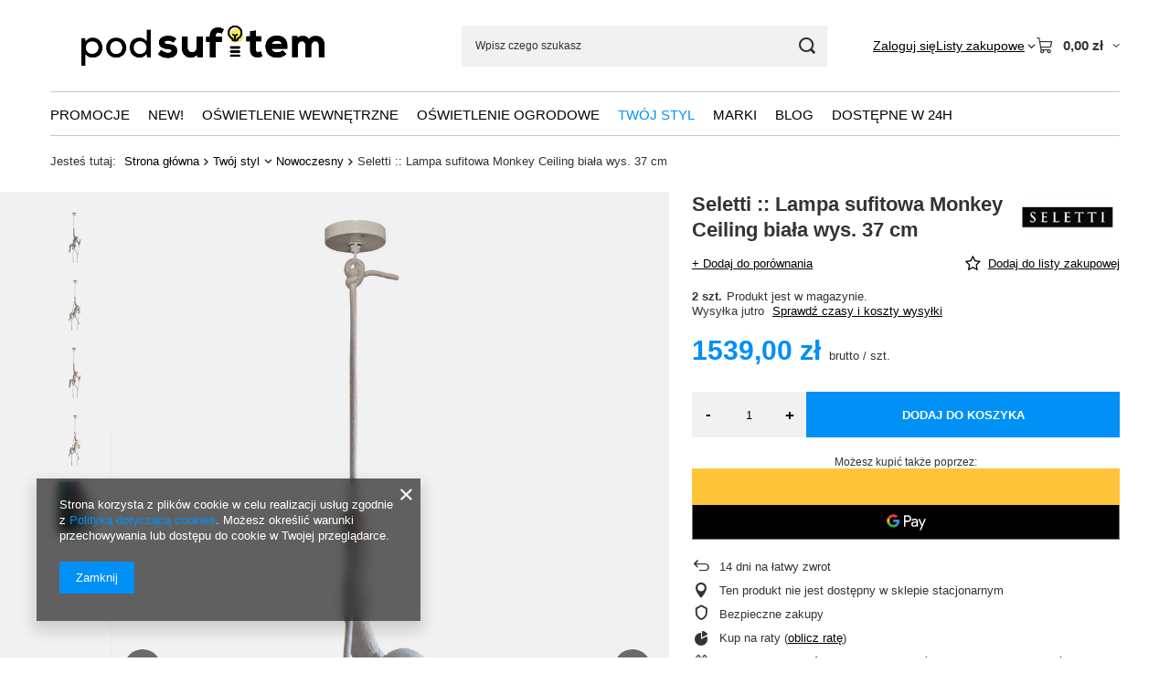

--- FILE ---
content_type: text/html; charset=utf-8
request_url: https://podsufitem.pl/product-pol-11806-Seletti-Lampa-sufitowa-Monkey-Ceiling-biala-wys-37-cm.html
body_size: 24764
content:
<!DOCTYPE html>
<html lang="pl" class="--vat --gross " ><head><link rel="preload" as="image" fetchpriority="high" href="/hpeciai/b1884726ddb832c24f968cf5541c0dae/pol_pm_Seletti-Lampa-sufitowa-Monkey-Ceiling-biala-wys-37-cm-11806_1.jpg"><meta name="viewport" content="initial-scale = 1.0, maximum-scale = 5.0, width=device-width, viewport-fit=cover"><meta http-equiv="Content-Type" content="text/html; charset=utf-8"><meta http-equiv="X-UA-Compatible" content="IE=edge"><title>Seletti :: Lampa sufitowa Monkey Ceiling biała wys. 37 cm w cenie 1 539,00 zł - PodSufitem.pl</title><meta name="keywords" content="    "><meta name="description" content="Seletti :: Lampa sufitowa Monkey Ceiling biała wys. 37 cm za 1 539,00 zł od Seletti. Znajdź wysokiej jakości lampy na Podsufitem.pl!"><link rel="icon" href="/gfx/pol/favicon.ico"><meta name="theme-color" content="#0090f6"><meta name="msapplication-navbutton-color" content="#0090f6"><meta name="apple-mobile-web-app-status-bar-style" content="#0090f6"><link rel="stylesheet" type="text/css" href="/gfx/pol/projector_style.css.gzip?r=1765442950"><style>
							#photos_slider[data-skeleton] .photos__link:before {
								padding-top: calc(min((1500/907 * 100%), 1500px));
							}
							@media (min-width: 979px) {.photos__slider[data-skeleton] .photos__figure:not(.--nav):first-child .photos__link {
								max-height: 1500px;
							}}
						</style><script>var app_shop={urls:{prefix:'data="/gfx/'.replace('data="', '')+'pol/',graphql:'/graphql/v1/'},vars:{meta:{viewportContent:'initial-scale = 1.0, maximum-scale = 5.0, width=device-width, viewport-fit=cover'},priceType:'gross',priceTypeVat:true,productDeliveryTimeAndAvailabilityWithBasket:false,geoipCountryCode:'US',fairShopLogo: { enabled: false, image: '/gfx/standards/safe_light.svg'},currency:{id:'PLN',symbol:'zł',country:'pl',format:'###,##0.00',beforeValue:false,space:true,decimalSeparator:',',groupingSeparator:' '},language:{id:'pol',symbol:'pl',name:'Polski'},omnibus:{enabled:true,rebateCodeActivate:false,hidePercentageDiscounts:false,},},txt:{priceTypeText:' brutto',},fn:{},fnrun:{},files:[],graphql:{}};const getCookieByName=(name)=>{const value=`; ${document.cookie}`;const parts = value.split(`; ${name}=`);if(parts.length === 2) return parts.pop().split(';').shift();return false;};if(getCookieByName('freeeshipping_clicked')){document.documentElement.classList.remove('--freeShipping');}if(getCookieByName('rabateCode_clicked')){document.documentElement.classList.remove('--rabateCode');}function hideClosedBars(){const closedBarsArray=JSON.parse(localStorage.getItem('closedBars'))||[];if(closedBarsArray.length){const styleElement=document.createElement('style');styleElement.textContent=`${closedBarsArray.map((el)=>`#${el}`).join(',')}{display:none !important;}`;document.head.appendChild(styleElement);}}hideClosedBars();</script><meta name="robots" content="index,follow"><meta name="rating" content="general"><meta name="Author" content="podsufitem.pl na bazie IdoSell (www.idosell.com/shop).">
<!-- Begin LoginOptions html -->

<style>
#client_new_social .service_item[data-name="service_Apple"]:before, 
#cookie_login_social_more .service_item[data-name="service_Apple"]:before,
.oscop_contact .oscop_login__service[data-service="Apple"]:before {
    display: block;
    height: 2.6rem;
    content: url('/gfx/standards/apple.svg?r=1743165583');
}
.oscop_contact .oscop_login__service[data-service="Apple"]:before {
    height: auto;
    transform: scale(0.8);
}
#client_new_social .service_item[data-name="service_Apple"]:has(img.service_icon):before,
#cookie_login_social_more .service_item[data-name="service_Apple"]:has(img.service_icon):before,
.oscop_contact .oscop_login__service[data-service="Apple"]:has(img.service_icon):before {
    display: none;
}
</style>

<!-- End LoginOptions html -->

<!-- Open Graph -->
<meta property="og:type" content="website"><meta property="og:url" content="https://podsufitem.pl/product-pol-11806-Seletti-Lampa-sufitowa-Monkey-Ceiling-biala-wys-37-cm.html
"><meta property="og:title" content="Seletti :: Lampa sufitowa Monkey Ceiling biała wys. 37 cm"><meta property="og:description" content="9design to sklep online i salon w Warszawie - unikatowe miejsce, które powstało z pasji do designu i pięknych wnętrz. Inspirujemy, doradzamy i aranżujemy! Zapraszamy na 9design.pl oraz do salonu stacjonarnego: ul. Lucerny 25, Warszawa."><meta property="og:site_name" content="podsufitem.pl"><meta property="og:locale" content="pl_PL"><meta property="og:image" content="https://podsufitem.pl/hpeciai/b1884726ddb832c24f968cf5541c0dae/pol_pl_Seletti-Lampa-sufitowa-Monkey-Ceiling-biala-wys-37-cm-11806_1.jpg"><meta property="og:image:width" content="907"><meta property="og:image:height" content="1500"><link rel="manifest" href="https://podsufitem.pl/data/include/pwa/11/manifest.json?t=3"><meta name="apple-mobile-web-app-capable" content="yes"><meta name="apple-mobile-web-app-status-bar-style" content="black"><meta name="apple-mobile-web-app-title" content="podsufitem.pl"><link rel="apple-touch-icon" href="/data/include/pwa/11/icon-128.png"><link rel="apple-touch-startup-image" href="/data/include/pwa/11/logo-512.png" /><meta name="msapplication-TileImage" content="/data/include/pwa/11/icon-144.png"><meta name="msapplication-TileColor" content="#2F3BA2"><meta name="msapplication-starturl" content="/"><script type="application/javascript">var _adblock = true;</script><script async src="/data/include/advertising.js"></script><script type="application/javascript">var statusPWA = {
                online: {
                    txt: "Połączono z internetem",
                    bg: "#5fa341"
                },
                offline: {
                    txt: "Brak połączenia z internetem",
                    bg: "#eb5467"
                }
            }</script><script async type="application/javascript" src="/ajax/js/pwa_online_bar.js?v=1&r=6"></script>
<!-- End Open Graph -->

<link rel="canonical" href="https://podsufitem.pl/product-pol-11806-Seletti-Lampa-sufitowa-Monkey-Ceiling-biala-wys-37-cm.html" />

<link rel="stylesheet" type="text/css" href="/data/designs/60dd8e714198c7.49667861_79/gfx/pol/custom.css.gzip?r=1765504260">
<!-- Begin additional html or js -->


<!--229|11|187-->
<meta name="google-site-verification" content="zqTpDZgr7MyF6KkTU_FYiK7oucPkn6bwv2rOOWVAre4" />

<!-- End additional html or js -->
<script>(function(w,d,s,i,dl){w._ceneo = w._ceneo || function () {
w._ceneo.e = w._ceneo.e || []; w._ceneo.e.push(arguments); };
w._ceneo.e = w._ceneo.e || [];dl=dl===undefined?"dataLayer":dl;
const f = d.getElementsByTagName(s)[0], j = d.createElement(s); j.defer = true;
j.src = "https://ssl.ceneo.pl/ct/v5/script.js?accountGuid=" + i + "&t=" +
Date.now() + (dl ? "&dl=" + dl : ""); f.parentNode.insertBefore(j, f);
})(window, document, "script", "8a14e42c-2a5a-4940-88a7-8539c07c12c6");</script>
                <script>
                if (window.ApplePaySession && window.ApplePaySession.canMakePayments()) {
                    var applePayAvailabilityExpires = new Date();
                    applePayAvailabilityExpires.setTime(applePayAvailabilityExpires.getTime() + 2592000000); //30 days
                    document.cookie = 'applePayAvailability=yes; expires=' + applePayAvailabilityExpires.toUTCString() + '; path=/;secure;'
                    var scriptAppleJs = document.createElement('script');
                    scriptAppleJs.src = "/ajax/js/apple.js?v=3";
                    if (document.readyState === "interactive" || document.readyState === "complete") {
                          document.body.append(scriptAppleJs);
                    } else {
                        document.addEventListener("DOMContentLoaded", () => {
                            document.body.append(scriptAppleJs);
                        });  
                    }
                } else {
                    document.cookie = 'applePayAvailability=no; path=/;secure;'
                }
                </script>
                                <script>
                var listenerFn = function(event) {
                    if (event.origin !== "https://payment.idosell.com")
                        return;
                    
                    var isString = (typeof event.data === 'string' || event.data instanceof String);
                    if (!isString) return;
                    try {
                        var eventData = JSON.parse(event.data);
                    } catch (e) {
                        return;
                    }
                    if (!eventData) { return; }                                            
                    if (eventData.isError) { return; }
                    if (eventData.action != 'isReadyToPay') {return; }
                    
                    if (eventData.result.result && eventData.result.paymentMethodPresent) {
                        var googlePayAvailabilityExpires = new Date();
                        googlePayAvailabilityExpires.setTime(googlePayAvailabilityExpires.getTime() + 2592000000); //30 days
                        document.cookie = 'googlePayAvailability=yes; expires=' + googlePayAvailabilityExpires.toUTCString() + '; path=/;secure;'
                    } else {
                        document.cookie = 'googlePayAvailability=no; path=/;secure;'
                    }                                            
                }     
                if (!window.isAdded)
                {                                        
                    if (window.oldListener != null) {
                         window.removeEventListener('message', window.oldListener);
                    }                        
                    window.addEventListener('message', listenerFn);
                    window.oldListener = listenerFn;                                      
                       
                    const iframe = document.createElement('iframe');
                    iframe.src = "https://payment.idosell.com/assets/html/checkGooglePayAvailability.html?origin=https%3A%2F%2Fpodsufitem.pl";
                    iframe.style.display = 'none';                                            

                    if (document.readyState === "interactive" || document.readyState === "complete") {
                          if (!window.isAdded) {
                              window.isAdded = true;
                              document.body.append(iframe);
                          }
                    } else {
                        document.addEventListener("DOMContentLoaded", () => {
                            if (!window.isAdded) {
                              window.isAdded = true;
                              document.body.append(iframe);
                          }
                        });  
                    }  
                }
                </script>
                <script>
            var paypalScriptLoaded = null;
            var paypalScript = null;
            
            async function attachPaypalJs() {
                return new Promise((resolve, reject) => {
                    if (!paypalScript) {
                        paypalScript = document.createElement('script');
                        paypalScript.async = true;
                        paypalScript.setAttribute('data-namespace', "paypal_sdk");
                        paypalScript.setAttribute('data-partner-attribution-id', "IAIspzoo_Cart_PPCP");
                        paypalScript.addEventListener("load", () => {
                        paypalScriptLoaded = true;
                            resolve({status: true});
                        });
                        paypalScript.addEventListener("error", () => {
                            paypalScriptLoaded = true;
                            reject({status: false});
                         });
                        paypalScript.src = "https://www.paypal.com/sdk/js?client-id=AbxR9vIwE1hWdKtGu0gOkvPK2YRoyC9ulUhezbCUWnrjF8bjfwV-lfP2Rze7Bo8jiHIaC0KuaL64tlkD&components=buttons,funding-eligibility&currency=PLN&merchant-id=362ANMCVLCHGW&locale=pl_PL";
                        if (document.readyState === "interactive" || document.readyState === "complete") {
                            document.body.append(paypalScript);
                        } else {
                            document.addEventListener("DOMContentLoaded", () => {
                                document.body.append(paypalScript);
                            });  
                        }                                              
                    } else {
                        if (paypalScriptLoaded) {
                            resolve({status: true});
                        } else {
                            paypalScript.addEventListener("load", () => {
                                paypalScriptLoaded = true;
                                resolve({status: true});                            
                            });
                            paypalScript.addEventListener("error", () => {
                                paypalScriptLoaded = true;
                                reject({status: false});
                            });
                        }
                    }
                });
            }
            </script>
                <script>
                attachPaypalJs().then(() => {
                    let paypalEligiblePayments = [];
                    let payPalAvailabilityExpires = new Date();
                    payPalAvailabilityExpires.setTime(payPalAvailabilityExpires.getTime() + 86400000); //1 day
                    if (typeof(paypal_sdk) != "undefined") {
                        for (x in paypal_sdk.FUNDING) {
                            var buttonTmp = paypal_sdk.Buttons({
                                fundingSource: x.toLowerCase()
                            });
                            if (buttonTmp.isEligible()) {
                                paypalEligiblePayments.push(x);
                            }
                        }
                    }
                    if (paypalEligiblePayments.length > 0) {
                        document.cookie = 'payPalAvailability_PLN=' + paypalEligiblePayments.join(",") + '; expires=' + payPalAvailabilityExpires.toUTCString() + '; path=/; secure';
                        document.cookie = 'paypalMerchant=362ANMCVLCHGW; expires=' + payPalAvailabilityExpires.toUTCString() + '; path=/; secure';
                    } else {
                        document.cookie = 'payPalAvailability_PLN=-1; expires=' + payPalAvailabilityExpires.toUTCString() + '; path=/; secure';
                    }
                });
                </script><script src="/data/gzipFile/expressCheckout.js.gz"></script></head><body>
<!-- Begin additional html or js -->


<!--262|11|202-->
<!-- Load Facebook SDK for JavaScript -->
<div id="fb-root"></div>
<script>(function(d, s, id) {
  var js, fjs = d.getElementsByTagName(s)[0];
  if (d.getElementById(id)) return;
  js = d.createElement(s); js.id = id;
  js.src = 'https://connect.facebook.net/pl_PL/sdk/xfbml.customerchat.js#xfbml=1&version=v2.12&autoLogAppEvents=1';
  fjs.parentNode.insertBefore(js, fjs);
}(document, 'script', 'facebook-jssdk'));</script>

<!-- Your customer chat code -->
<div class="fb-customerchat"
  attribution=setup_tool
  page_id="242582336987"
  greeting_dialog_display = "hide"
  logged_in_greeting="Witaj! Jak możemy Tobie pomóc?"
  logged_out_greeting="Witaj! Jak możemy Tobie pomóc?">
</div>

<!-- End additional html or js -->
<div id="container" class="projector_page container max-width-1200"><header class=" commercial_banner"><script class="ajaxLoad">app_shop.vars.vat_registered="true";app_shop.vars.currency_format="###,##0.00";app_shop.vars.currency_before_value=false;app_shop.vars.currency_space=true;app_shop.vars.symbol="zł";app_shop.vars.id="PLN";app_shop.vars.baseurl="http://podsufitem.pl/";app_shop.vars.sslurl="https://podsufitem.pl/";app_shop.vars.curr_url="%2Fproduct-pol-11806-Seletti-Lampa-sufitowa-Monkey-Ceiling-biala-wys-37-cm.html";var currency_decimal_separator=',';var currency_grouping_separator=' ';app_shop.vars.blacklist_extension=["exe","com","swf","js","php"];app_shop.vars.blacklist_mime=["application/javascript","application/octet-stream","message/http","text/javascript","application/x-deb","application/x-javascript","application/x-shockwave-flash","application/x-msdownload"];app_shop.urls.contact="/contact-pol.html";</script><div id="viewType" style="display:none"></div><div id="menu_skip" class="menu_skip"><a href="#layout" class="btn --outline --medium menu_skip__link --layout">Przejdź do zawartości strony</a><a href="#menu_categories" class="btn --outline --medium menu_skip__link --menu">Przejdź do kategorii</a></div><div id="logo" class="d-flex align-items-center"><a href="/" target="_self" aria-label="Logo sklepu"><img src="/data/gfx/mask/pol/logo_11_big.jpg" alt="lampy nowoczesne, lampy design" width="1301" height="371"></a></div><form action="https://podsufitem.pl/search.php" method="get" id="menu_search" class="menu_search"><a href="#showSearchForm" class="menu_search__mobile" aria-label="Szukaj mebli, lamp, dekoracji"></a><div class="menu_search__block"><div class="menu_search__item --input"><input class="menu_search__input" type="text" name="text" autocomplete="off" placeholder="Wpisz czego szukasz" aria-label="Wpisz czego szukasz"><button class="menu_search__submit" type="submit" aria-label="Szukaj mebli, lamp, dekoracji"></button></div><div class="menu_search__item --results search_result"></div></div></form><div id="menu_top" class="menu_top"><div class="account_links"><a class="account_links__item" href="https://podsufitem.pl/login.php"><span class="account_links__text --logged-out">Zaloguj się</span></a></div><div class="shopping_list_top hover__wrapper" data-empty="true"><a href="https://podsufitem.pl/pl/shoppinglist/" class="wishlist_link slt_link --empty" aria-label="Listy zakupowe"><span class="slt_link__text">Listy zakupowe</span></a><div class="slt_lists hover__element"><ul class="slt_lists__nav"><li class="slt_lists__nav_item" data-list_skeleton="true" data-list_id="true" data-shared="true"><a href="#" class="slt_lists__nav_link" data-list_href="true"><span class="slt_lists__nav_name" data-list_name="true"></span><span class="slt_lists__count" data-list_count="true">0</span></a></li><li class="slt_lists__nav_item --empty"><a class="slt_lists__nav_link --empty" href="https://podsufitem.pl/pl/shoppinglist/"><span class="slt_lists__nav_name" data-list_name="true">Lista zakupowa</span><span class="slt_lists__count" data-list_count="true">0</span></a></li></ul></div></div><div id="menu_basket" class="top_basket hover__wrapper --skeleton --mobile_hide"><a class="top_basket__sub" title="Przejdź do koszyka" href="/basketedit.php" aria-label="Wartość koszyka: 0,00 zł"><span class="badge badge-info"></span><strong class="top_basket__price">0,00 zł</strong></a><div class="top_basket__express_checkout_container"><express-checkout type="basket"></express-checkout></div><script>
        app_shop.vars.cache_html = true;
      </script><div class="top_basket__details hover__element --skeleton"><div class="top_basket__skeleton --name"></div><div class="top_basket__skeleton --product"></div><div class="top_basket__skeleton --product"></div><div class="top_basket__skeleton --product --last"></div><div class="top_basket__skeleton --sep"></div><div class="top_basket__skeleton --summary"></div></div></div><template id="top_basket_product"><div class="top_basket__product"><a class="top_basket__img" title=""><picture><source type="image/webp" srcset=""></source><img src="" alt=""></picture></a><a class="top_basket__link" title=""></a><div class="top_basket__prices"><span class="top_basket__price"></span><span class="top_basket__unit"></span><span class="top_basket__vat"></span></div></div></template><template id="top_basket_summary"><div class="top_basket__summary_shipping_free"><span class="top_basket__summary_label --freeshipping_limit">Do darmowej dostawy brakuje <span class="top_basket__summary_value"></span></span><span class="progress_bar"><span class="progress_bar__value"></span></span></div><div class="top_basket__summary_item --worth"><span class="top_basket__summary_label">Wartość zamówienia:</span><b class="top_basket__summary_value"></b></div><div class="top_basket__summary_item --shipping"><span class="top_basket__summary_label">Koszt przesyłki:</span><b class="top_basket__summary_value"></b></div><div class="top_basket__buttons"><a class="btn --solid --large" data-ec-class="btn --outline --large" title="Przejdź do koszyka" href="/basketedit.php">
        Przejdź do koszyka
      </a><div id="top_basket__express_checkout_placeholder"></div></div></template><template id="top_basket_details"><div class="top_basket__details hover__element"><div class="top_basket__details_sub"><div class="headline"><span class="headline__name">Twój koszyk (<span class="top_basket__count"></span>)</span></div><div class="top_basket__products"></div><div class="top_basket__summary"></div></div></div></template></div><nav id="menu_categories" class="wide" aria-label="Kategorie główne"><button type="button" class="navbar-toggler" aria-label="Menu"><i class="icon-reorder"></i></button><div class="navbar-collapse" id="menu_navbar"><ul class="navbar-nav mx-md-n2"><li class="nav-item"><span class="nav-link-wrapper"><a  href="/Promocja-spromo-pol.html" target="_self" title="Promocje" class="nav-link --l1" >Promocje</a></span></li><li class="nav-item"><span class="nav-link-wrapper"><a  href="/Nowosc-snewproducts-pol.html" target="_self" title="New!" class="nav-link --l1" >New!</a></span></li><li class="nav-item"><span class="nav-link-wrapper"><a  href="/pol_m_Oswietlenie-wewnetrzne-1663.html" target="_self" title="Oświetlenie wewnętrzne" class="nav-link --l1" >Oświetlenie wewnętrzne</a><button class="nav-link-expand" type="button" aria-label="Oświetlenie wewnętrzne, Menu"></button></span><ul class="navbar-subnav"><li class="nav-header"><a href="#backLink" class="nav-header__backLink"><i class="icon-angle-left"></i></a><a  href="/pol_m_Oswietlenie-wewnetrzne-1663.html" target="_self" title="Oświetlenie wewnętrzne" class="nav-link --l1" >Oświetlenie wewnętrzne</a></li><li class="nav-item"><a  href="/pol_m_Oswietlenie-wewnetrzne_lampy-sufitowe-1664.html" target="_self" title="lampy sufitowe" class="nav-link --l2" >lampy sufitowe</a><ul class="navbar-subsubnav"><li class="nav-header"><a href="#backLink" class="nav-header__backLink"><i class="icon-angle-left"></i></a><a  href="/pol_m_Oswietlenie-wewnetrzne_lampy-sufitowe-1664.html" target="_self" title="lampy sufitowe" class="nav-link --l2" >lampy sufitowe</a></li><li class="nav-item"><a  href="/pol_m_Oswietlenie-wewnetrzne_lampy-sufitowe_lampy-wiszace-1665.html" target="_self" title="lampy wiszące" class="nav-link --l3" >lampy wiszące</a></li><li class="nav-item"><a  href="/pol_m_Oswietlenie-wewnetrzne_lampy-sufitowe_plafony-1666.html" target="_self" title="plafony" class="nav-link --l3" >plafony</a></li></ul></li><li class="nav-item empty"><a  href="/pol_m_Oswietlenie-wewnetrzne_kinkiety-1667.html" target="_self" title="kinkiety" class="nav-link --l2" >kinkiety</a></li><li class="nav-item empty"><a  href="/pol_m_Oswietlenie-wewnetrzne_lampy-stolowe-1668.html" target="_self" title="lampy stołowe" class="nav-link --l2" >lampy stołowe</a></li><li class="nav-item empty"><a  href="/pol_m_Oswietlenie-wewnetrzne_lampy-podlogowe-1669.html" target="_self" title="lampy podłogowe" class="nav-link --l2" >lampy podłogowe</a></li><li class="nav-item empty"><a  href="/pol_m_Oswietlenie-wewnetrzne_lampy-dekoracyjne-1670.html" target="_self" title="lampy dekoracyjne" class="nav-link --l2" >lampy dekoracyjne</a></li><li class="nav-item empty"><a  href="/pol_m_Oswietlenie-wewnetrzne_lampy-techniczne-1671.html" target="_self" title="lampy techniczne" class="nav-link --l2" >lampy techniczne</a></li></ul></li><li class="nav-item"><span class="nav-link-wrapper"><a  href="/pol_m_Oswietlenie-ogrodowe-1672.html" target="_self" title="Oświetlenie ogrodowe" class="nav-link --l1" >Oświetlenie ogrodowe</a></span></li><li class="nav-item nav-open"><span class="nav-link-wrapper"><a  href="/pol_m_Twoj-styl-1268.html" target="_self" title="Twój styl" class="nav-link --l1 active" >Twój styl</a><button class="nav-link-expand" type="button" aria-label="Twój styl, Menu"></button></span><ul class="navbar-subnav"><li class="nav-header"><a href="#backLink" class="nav-header__backLink"><i class="icon-angle-left"></i></a><a  href="/pol_m_Twoj-styl-1268.html" target="_self" title="Twój styl" class="nav-link --l1 active" >Twój styl</a></li><li class="nav-item empty"><a  href="/pol_m_Twoj-styl_Eko-1273.html" target="_self" title="Eko" class="nav-link --l2" >Eko</a></li><li class="nav-item empty"><a  href="/pol_m_Twoj-styl_Glamour-1271.html" target="_self" title="Glamour" class="nav-link --l2" >Glamour</a></li><li class="nav-item empty"><a  href="/pol_m_Twoj-styl_Klasyczny-1270.html" target="_self" title="Klasyczny" class="nav-link --l2" >Klasyczny</a></li><li class="nav-item empty"><a  href="/pol_m_Twoj-styl_Lampy-Loft-1272.html" target="_self" title="Lampy Loft" class="nav-link --l2" >Lampy Loft</a></li><li class="nav-item nav-open empty"><a  href="/pol_m_Twoj-styl_Nowoczesny-1269.html" target="_self" title="Nowoczesny" class="nav-link --l2 active" >Nowoczesny</a></li><li class="nav-item empty"><a  href="/pol_m_Twoj-styl_Pop-Art-1277.html" target="_self" title="Pop Art" class="nav-link --l2" >Pop Art</a></li><li class="nav-item empty"><a  href="/pol_m_style_lampy-w-stylu-skandynawskim-1675.html" target="_self" title="Lampy Skandynawskie" class="nav-link --l2" >Lampy Skandynawskie</a></li><li class="nav-item empty"><a  href="/pol_m_Twoj-styl_Black-white-1295.html" target="_self" title="Black &amp; white" class="nav-link --l2" >Black & white</a></li></ul></li><li class="nav-item"><span class="nav-link-wrapper"><a  href="/producers.php" target="_self" title="Marki" class="nav-link --l1" >Marki</a><button class="nav-link-expand" type="button" aria-label="Marki, Menu"></button></span><ul class="navbar-subnav"><li class="nav-header"><a href="#backLink" class="nav-header__backLink"><i class="icon-angle-left"></i></a><a  href="/producers.php" target="_self" title="Marki" class="nav-link --l1" >Marki</a></li><li class="nav-item empty"><a  href="/firm-pol-1447327338-2BM.html" target="_self" title="2BM" class="nav-link --l2" >2BM</a></li><li class="nav-item empty"><a  href="/firm-pol-1290176649-9design.html" target="_self" title="9design" class="nav-link --l2" >9design</a></li><li class="nav-item empty"><a  href="/firm-pol-1436784479-Altavola-design.html" target="_self" title="Altavola design" class="nav-link --l2" >Altavola design</a></li><li class="nav-item empty"><a  href="/firm-pol-1286319253-Artemide.html" target="_self" title="Artemide" class="nav-link --l2" >Artemide</a></li><li class="nav-item empty"><a  href="/firm-pol-1434726455-Be-Pure.html" target="_self" title="Be Pure" class="nav-link --l2" >Be Pure</a></li><li class="nav-item empty"><a  href="/firm-pol-1463400741-Cosmolight.html" target="_self" title="Cosmolight" class="nav-link --l2" >Cosmolight</a></li><li class="nav-item empty"><a  href="/firm-pol-1334646629-Cotton-Ball-Lights.html" target="_self" title="Cotton Ball Lights" class="nav-link --l2" >Cotton Ball Lights</a></li><li class="nav-item empty"><a  href="/firm-pol-1441619382-Dutchbone.html" target="_self" title="Dutchbone" class="nav-link --l2" >Dutchbone</a></li><li class="nav-item empty"><a  href="/firm-pol-1497881715-eth.html" target="_self" title="eth" class="nav-link --l2" >eth</a></li><li class="nav-item empty"><a  href="/firm-pol-1491835902-Filament-Style.html" target="_self" title="Filament Style" class="nav-link --l2" >Filament Style</a></li><li class="nav-item empty"><a  href="/firm-pol-1286319394-Flos.html" target="_self" title="Flos" class="nav-link --l2" >Flos</a></li><li class="nav-item empty"><a  href="/firm-pol-1286319393-Foscarini.html" target="_self" title="Foscarini" class="nav-link --l2" >Foscarini</a></li><li class="nav-item empty"><a  href="/firm-pol-1318505339-HK-Living.html" target="_self" title="HK Living" class="nav-link --l2" >HK Living</a></li><li class="nav-item empty"><a  href="/firm-pol-1286319401-Ingo-Maurer.html" target="_self" title="Ingo Maurer" class="nav-link --l2" >Ingo Maurer</a></li><li class="nav-item empty"><a  href="/firm-pol-1408013000-Interior-Space.html" target="_self" title="Interior Space" class="nav-link --l2" >Interior Space</a></li><li class="nav-item empty"><a  href="/firm-pol-1391609800-Its-About-RoMi.html" target="_self" title="It's About RoMi" class="nav-link --l2" >It's About RoMi</a></li><li class="nav-item empty"><a  href="/firm-pol-1142347122-KARE-Design.html" target="_self" title="KARE Design" class="nav-link --l2" >KARE Design</a></li><li class="nav-item empty"><a  href="/firm-pol-1485356944-KASPA.html" target="_self" title="KASPA" class="nav-link --l2" >KASPA</a></li><li class="nav-item empty"><a  href="/firm-pol-1380125581-Leitmotiv.html" target="_self" title="Leitmotiv" class="nav-link --l2" >Leitmotiv</a></li><li class="nav-item empty"><a  href="/firm-pol-1360840956-Lira-Lightning.html" target="_self" title="Lira Lightning" class="nav-link --l2" >Lira Lightning</a></li><li class="nav-item empty"><a  href="/firm-pol-1286319390-LZF.html" target="_self" title="LZF" class="nav-link --l2" >LZF</a></li><li class="nav-item empty"><a  href="/firm-pol-1476347848-Menu.html" target="_self" title="Menu" class="nav-link --l2" >Menu</a></li><li class="nav-item empty"><a  href="/firm-pol-1331804134-Miloo.html" target="_self" title="Miloo" class="nav-link --l2" >Miloo</a></li><li class="nav-item empty"><a  href="/firm-pol-1442842941-MrMaria.html" target="_self" title="MrMaria" class="nav-link --l2" >MrMaria</a></li><li class="nav-item empty"><a  href="/firm-pol-1501505295-Petite-Friture.html" target="_self" title="Petite Friture" class="nav-link --l2" >Petite Friture</a></li><li class="nav-item empty"><a  href="/firm-pol-1286319392-Prandina.html" target="_self" title="Prandina" class="nav-link --l2" >Prandina</a></li><li class="nav-item empty"><a  href="/firm-pol-1496755495-Qeeboo.html" target="_self" title="Qeeboo" class="nav-link --l2" >Qeeboo</a></li><li class="nav-item empty"><a  href="/firm-pol-1304086722-Seletti.html" target="_self" title="Seletti" class="nav-link --l2" >Seletti</a></li><li class="nav-item empty"><a  href="/firm-pol-1413977517-Shilo.html" target="_self" title="Shilo" class="nav-link --l2" >Shilo</a></li><li class="nav-item empty"><a  href="/firm-pol-1286319362-Tom-Dixon.html" target="_self" title="Tom Dixon" class="nav-link --l2" >Tom Dixon</a></li><li class="nav-item empty"><a  href="/firm-pol-1347376562-Zuiver.html" target="_self" title="Zuiver" class="nav-link --l2" >Zuiver</a></li></ul></li><li class="nav-item"><span class="nav-link-wrapper"><a  href="/blog-list.php" target="_self" title="BLOG" class="nav-link --l1" >BLOG</a></span></li><li class="nav-item"><span class="nav-link-wrapper"><a  href="/search.php?text=&amp;node=&amp;firm=&amp;traits%5B%5D=&amp;instock=y&amp;pricelimitmin=&amp;pricelimitmax=" target="_self" title="Dostępne w 24h" class="nav-link --l1" >Dostępne w 24h</a></span></li></ul></div></nav><div id="breadcrumbs" class="breadcrumbs"><div class="back_button"><button id="back_button"><i class="icon-angle-left"></i> Wstecz</button></div><nav class="list_wrapper" aria-label="Nawigacja okruszkowa"><ol><li><span>Jesteś tutaj:  </span></li><li class="bc-main"><span><a href="/">Strona główna</a></span></li><li class="category bc-item-1 --more"><a class="category" href="/pol_m_Twoj-styl-1268.html">Twój styl</a><ul class="breadcrumbs__sub"><li class="breadcrumbs__item"><a class="breadcrumbs__link --link" href="/pol_m_Twoj-styl_Eko-1273.html">Eko</a></li><li class="breadcrumbs__item"><a class="breadcrumbs__link --link" href="/pol_m_Twoj-styl_Glamour-1271.html">Glamour</a></li><li class="breadcrumbs__item"><a class="breadcrumbs__link --link" href="/pol_m_Twoj-styl_Klasyczny-1270.html">Klasyczny</a></li><li class="breadcrumbs__item"><a class="breadcrumbs__link --link" href="/pol_m_Twoj-styl_Lampy-Loft-1272.html">Lampy Loft</a></li><li class="breadcrumbs__item"><a class="breadcrumbs__link --link" href="/pol_m_Twoj-styl_Nowoczesny-1269.html">Nowoczesny</a></li><li class="breadcrumbs__item"><a class="breadcrumbs__link --link" href="/pol_m_Twoj-styl_Pop-Art-1277.html">Pop Art</a></li><li class="breadcrumbs__item"><a class="breadcrumbs__link --link" href="/pol_m_style_lampy-w-stylu-skandynawskim-1675.html">Lampy Skandynawskie</a></li><li class="breadcrumbs__item"><a class="breadcrumbs__link --link" href="/pol_m_Twoj-styl_Black-white-1295.html">Black & white</a></li></ul></li><li class="category bc-item-2 bc-active" aria-current="page"><a class="category" href="/pol_m_Twoj-styl_Nowoczesny-1269.html">Nowoczesny</a></li><li class="bc-active bc-product-name" aria-current="page"><span>Seletti :: Lampa sufitowa Monkey Ceiling biała wys. 37 cm</span></li></ol></nav></div></header><div id="layout" class="row clearfix"><aside class="col-3"><section class="shopping_list_menu"><div class="shopping_list_menu__block --lists slm_lists" data-empty="true"><a href="#showShoppingLists" class="slm_lists__label">Listy zakupowe</a><ul class="slm_lists__nav"><li class="slm_lists__nav_item" data-list_skeleton="true" data-list_id="true" data-shared="true"><a href="#" class="slm_lists__nav_link" data-list_href="true"><span class="slm_lists__nav_name" data-list_name="true"></span><span class="slm_lists__count" data-list_count="true">0</span></a></li><li class="slm_lists__nav_header"><a href="#hidehoppingLists" class="slm_lists__label"><span class="sr-only">Wróć</span>Listy zakupowe</a></li><li class="slm_lists__nav_item --empty"><a class="slm_lists__nav_link --empty" href="https://podsufitem.pl/pl/shoppinglist/"><span class="slm_lists__nav_name" data-list_name="true">Lista zakupowa</span><span class="sr-only">ilość produktów: </span><span class="slm_lists__count" data-list_count="true">0</span></a></li></ul><a href="#manage" class="slm_lists__manage d-none align-items-center d-md-flex">Zarządzaj listami</a></div><div class="shopping_list_menu__block --bought slm_bought"><a class="slm_bought__link d-flex" href="https://podsufitem.pl/products-bought.php">
				Lista dotychczas zamówionych produktów
			</a></div><div class="shopping_list_menu__block --info slm_info"><strong class="slm_info__label d-block mb-3">Jak działa lista zakupowa?</strong><ul class="slm_info__list"><li class="slm_info__list_item d-flex mb-3">
					Po zalogowaniu możesz umieścić i przechowywać na liście zakupowej dowolną liczbę produktów nieskończenie długo.
				</li><li class="slm_info__list_item d-flex mb-3">
					Dodanie produktu do listy zakupowej nie oznacza automatycznie jego rezerwacji.
				</li><li class="slm_info__list_item d-flex mb-3">
					Dla niezalogowanych klientów lista zakupowa przechowywana jest do momentu wygaśnięcia sesji (około 24h).
				</li></ul></div></section><div id="mobileCategories" class="mobileCategories"><div class="mobileCategories__item --menu"><button type="button" class="mobileCategories__link --active" data-ids="#menu_search,.shopping_list_menu,#menu_search,#menu_navbar,#menu_navbar3, #menu_blog">
                            Menu
                        </button></div><div class="mobileCategories__item --account"><button type="button" class="mobileCategories__link" data-ids="#menu_contact,#login_menu_block">
                            Konto
                        </button></div></div><div class="setMobileGrid" data-item="#menu_navbar"></div><div class="setMobileGrid" data-item="#menu_navbar3" data-ismenu1="true"></div><div class="setMobileGrid" data-item="#menu_blog"></div><div class="login_menu_block d-lg-none" id="login_menu_block"><a class="sign_in_link" href="/login.php" title=""><i class="icon-user"></i><span>Zaloguj się</span></a><a class="registration_link" href="https://podsufitem.pl/client-new.php?register"><i class="icon-lock"></i><span>Zarejestruj się</span></a><a class="order_status_link" href="/order-open.php" title=""><i class="icon-globe"></i><span>Sprawdź status zamówienia</span></a></div><div class="setMobileGrid" data-item="#menu_contact"></div><div class="setMobileGrid" data-item="#menu_settings"></div></aside><main id="content" class="col-12"><div id="menu_compare_product" class="compare mb-2 pt-sm-3 pb-sm-3 mb-sm-3" style="display: none;"><div class="compare__label d-none d-sm-block">Dodane do porównania</div><div class="compare__sub" tabindex="-1"></div><div class="compare__buttons"><a class="compare__button btn --solid --secondary" href="https://podsufitem.pl/product-compare.php" title="Porównaj wszystkie produkty" target="_blank"><span>Porównaj produkty </span><span class="d-sm-none">(0)</span></a><a class="compare__button --remove btn d-none d-sm-block" href="https://podsufitem.pl/settings.php?comparers=remove&amp;product=###" title="Usuń wszystkie produkty">
					Usuń produkty
				</a></div><script>var cache_html = true;</script></div><section id="projector_photos" class="photos" data-thumbnails="true" data-thumbnails-count="5" data-thumbnails-horizontal="false" data-thumbnails-arrows="false" data-thumbnails-slider="false" data-thumbnails-enable="true" data-slider-fade-effect="true" data-slider-enable="true" data-slider-freemode="false" data-slider-centered="false"><div id="photos_nav" class="photos__nav" style="--thumbnails-count: 5;" data-more-slides="0"><div class="swiper-button-prev"><i class="icon-angle-left"></i></div><div id="photos_nav_list" thumbsSlider="" class="photos__nav_wrapper swiper swiperThumbs"><div class="swiper-wrapper"><figure class="photos__figure --nav swiper-slide " data-slide-index="0"><img class="photos__photo --nav" width="907" height="1500" src="/hpeciai/b1884726ddb832c24f968cf5541c0dae/pol_ps_Seletti-Lampa-sufitowa-Monkey-Ceiling-biala-wys-37-cm-11806_1.jpg" loading="lazy" alt="Seletti :: Lampa sufitowa Monkey Ceiling biała wys. 37 cm"></figure><figure class="photos__figure --nav swiper-slide " data-slide-index="1"><img class="photos__photo --nav" width="907" height="1500" src="/hpeciai/b97205ef53efaf6a625e4880f7374966/pol_ps_Seletti-Lampa-sufitowa-Monkey-Ceiling-biala-wys-37-cm-11806_2.jpg" loading="lazy" alt="Seletti :: Lampa sufitowa Monkey Ceiling biała wys. 37 cm"></figure><figure class="photos__figure --nav swiper-slide " data-slide-index="2"><img class="photos__photo --nav" width="907" height="1500" src="/hpeciai/329550fe76c55bbd5a2fc8cb1ebbe088/pol_ps_Seletti-Lampa-sufitowa-Monkey-Ceiling-biala-wys-37-cm-11806_3.jpg" loading="lazy" alt="Seletti :: Lampa sufitowa Monkey Ceiling biała wys. 37 cm"></figure><figure class="photos__figure --nav swiper-slide " data-slide-index="3"><img class="photos__photo --nav" width="907" height="1500" src="/hpeciai/031f3a81ccdae8e481bfb1db6e619e7b/pol_ps_Seletti-Lampa-sufitowa-Monkey-Ceiling-biala-wys-37-cm-11806_4.jpg" loading="lazy" alt="Seletti :: Lampa sufitowa Monkey Ceiling biała wys. 37 cm"></figure><figure class="photos__figure --nav swiper-slide " data-slide-index="4"><img class="photos__photo --nav" width="1000" height="1500" src="/hpeciai/80db25848b21e95f98e9f47a57004cd4/pol_ps_Seletti-Lampa-sufitowa-Monkey-Ceiling-biala-wys-37-cm-11806_5.webp" loading="lazy" alt="Seletti :: Lampa sufitowa Monkey Ceiling biała wys. 37 cm"></figure></div></div><div class="swiper-button-next"><i class="icon-angle-right"></i></div></div><div id="photos_slider" class="photos__slider swiper" data-skeleton="true" data-photos-count="5"><div class="galleryNavigation --prev"><div class="swiper-button-prev --rounded"><i class="icon-angle-left"></i></div></div><div class="photos___slider_wrapper swiper-wrapper"><figure class="photos__figure swiper-slide " data-slide-index="0" tabindex="0"><img class="photos__photo" width="907" height="1500" src="/hpeciai/b1884726ddb832c24f968cf5541c0dae/pol_pm_Seletti-Lampa-sufitowa-Monkey-Ceiling-biala-wys-37-cm-11806_1.jpg" data-img_high_res="/hpeciai/b1884726ddb832c24f968cf5541c0dae/pol_pl_Seletti-Lampa-sufitowa-Monkey-Ceiling-biala-wys-37-cm-11806_1.jpg" alt="Seletti :: Lampa sufitowa Monkey Ceiling biała wys. 37 cm"></figure><figure class="photos__figure swiper-slide slide-lazy" data-slide-index="1"><img class="photos__photo" width="907" height="1500" src="/hpeciai/b97205ef53efaf6a625e4880f7374966/pol_pm_Seletti-Lampa-sufitowa-Monkey-Ceiling-biala-wys-37-cm-11806_2.jpg" data-img_high_res="/hpeciai/b97205ef53efaf6a625e4880f7374966/pol_pl_Seletti-Lampa-sufitowa-Monkey-Ceiling-biala-wys-37-cm-11806_2.jpg" alt="Seletti :: Lampa sufitowa Monkey Ceiling biała wys. 37 cm" loading="lazy"><div class="swiper-lazy-preloader"></div></figure><figure class="photos__figure swiper-slide slide-lazy" data-slide-index="2"><img class="photos__photo" width="907" height="1500" src="/hpeciai/329550fe76c55bbd5a2fc8cb1ebbe088/pol_pm_Seletti-Lampa-sufitowa-Monkey-Ceiling-biala-wys-37-cm-11806_3.jpg" data-img_high_res="/hpeciai/329550fe76c55bbd5a2fc8cb1ebbe088/pol_pl_Seletti-Lampa-sufitowa-Monkey-Ceiling-biala-wys-37-cm-11806_3.jpg" alt="Seletti :: Lampa sufitowa Monkey Ceiling biała wys. 37 cm" loading="lazy"><div class="swiper-lazy-preloader"></div></figure><figure class="photos__figure swiper-slide slide-lazy" data-slide-index="3"><img class="photos__photo" width="907" height="1500" src="/hpeciai/031f3a81ccdae8e481bfb1db6e619e7b/pol_pm_Seletti-Lampa-sufitowa-Monkey-Ceiling-biala-wys-37-cm-11806_4.jpg" data-img_high_res="/hpeciai/031f3a81ccdae8e481bfb1db6e619e7b/pol_pl_Seletti-Lampa-sufitowa-Monkey-Ceiling-biala-wys-37-cm-11806_4.jpg" alt="Seletti :: Lampa sufitowa Monkey Ceiling biała wys. 37 cm" loading="lazy"><div class="swiper-lazy-preloader"></div></figure><figure class="photos__figure swiper-slide slide-lazy" data-slide-index="4"><img class="photos__photo" width="1047" height="1570" src="/hpeciai/54f5efa60852321b07836aba7539d270/pol_pm_Seletti-Lampa-sufitowa-Monkey-Ceiling-biala-wys-37-cm-11806_5.webp" data-img_high_res="/hpeciai/14a8f45b41ac5508988de00107433e3b/pol_pl_Seletti-Lampa-sufitowa-Monkey-Ceiling-biala-wys-37-cm-11806_5.webp" alt="Seletti :: Lampa sufitowa Monkey Ceiling biała wys. 37 cm" loading="lazy"><div class="swiper-lazy-preloader"></div></figure></div><div class="galleryPagination"><div class="swiper-pagination"></div></div><div class="galleryNavigation"><div class="swiper-button-next --rounded"><i class="icon-angle-right"></i></div></div></div></section><template id="GalleryModalTemplate"><div class="gallery_modal__wrapper" id="galleryModal"><div class="gallery_modal__header"><div class="gallery_modal__counter"></div><div class="gallery_modal__name">Seletti :: Lampa sufitowa Monkey Ceiling biała wys. 37 cm</div></div><div class="gallery_modal__sliders photos --gallery-modal"></div><div class="galleryNavigation"><div class="swiper-button-prev --rounded"><i class="icon-angle-left"></i></div><div class="swiper-button-next --rounded"><i class="icon-angle-right"></i></div></div></div></template><section id="projector_productname" class="product_name mb-4 mb-lg-2"><div class="product_name__block --name mb-2 d-sm-flex justify-content-sm-between mb-sm-3"><h1 class="product_name__name m-0">Seletti :: Lampa sufitowa Monkey Ceiling biała wys. 37 cm</h1><div class="product_name__firm_logo d-none d-sm-flex justify-content-sm-end align-items-sm-center ml-sm-2"><a class="firm_logo" href="/firm-pol-1304086722-Seletti.html"><img class="b-lazy" src="/gfx/standards/loader.gif?r=1765442619" data-src="/data/lang/pol/producers/gfx/projector/1304086722_1.jpg" title="Seletti" alt="Seletti"></a></div></div><div class="product_name__block --links d-lg-flex flex-lg-wrap justify-content-lg-end align-items-lg-center"><div class="product_name__actions d-flex justify-content-between align-items-center mx-n1 mb-lg-2 flex-lg-grow-1"><a class="product_name__action --compare --add px-1" href="https://podsufitem.pl/settings.php?comparers=add&amp;product=11806" title="Kliknij, aby dodać produkt do porównania"><span>+ Dodaj do porównania</span></a><a class="product_name__action --shopping-list px-1 d-flex align-items-center" href="#addToShoppingList" title="Kliknij, aby dodać produkt do listy zakupowej"><span>Dodaj do listy zakupowej</span></a></div></div><div class="product_name__block --description mt-3 mt-lg-1 mb-lg-2"><ul><li>9design to sklep online i salon w Warszawie - unikatowe miejsce, które powstało z pasji do designu i pięknych wnętrz. Inspirujemy, doradzamy i aranżujemy! Zapraszamy na 9design.pl oraz do salonu stacjonarnego: ul. Lucerny 25, Warszawa.</li></ul></div></section><script class="ajaxLoad">
	cena_raty = 1539.00;
	client_login = 'false';
	
	client_points = '';
	points_used = '';
	shop_currency = 'zł';
	trust_level = '0';

	window.product_config = {
		// Czy produkt jest kolekcją
		isCollection: false,
		isBundleOrConfigurator: false,
		// Czy produkt zawiera rabat ilościowy
		hasMultiPackRebate: false,
		// Flaga czy produkt ma ustawione ceny per rozmiar
		hasPricesPerSize: false,
		// Flaga czy włączone są subskrypcje
		hasSubscriptionsEnabled: false,
		// Typ subskrypcji
		subscriptionType: false,
	};

	window.product_data = [{
		// ID produktu
		id: 11806,
		// Typ produktu
		type: "product_item",
		selected: true,
		// Wybrany rozmiar
		selected_size_list: ["uniw"],
	
		// Punkty - produkt
		for_points: false,
	
		// Ilośc punktów
		points: false,
		// Ilość otrzymanych punktów za zakup
		pointsReceive: false,
		// Jednostki
		unit: {
			name: "szt.",
			plural: "szt.",
			singular: "szt.",
			precision: "0",
			sellBy: 1,
		},
		// Waluta
		currency: "zł",
		// Domyślne ceny produktu
		base_price: {
			maxprice: "1539.00",
			maxprice_formatted: "1 539,00 zł",
			maxprice_net: "1251.22",
			maxprice_net_formatted: "1 251,22 zł",
			minprice: "1539.00",
			minprice_formatted: "1 539,00 zł",
			minprice_net: "1251.22",
			minprice_net_formatted: "1 251,22 zł",
			size_max_maxprice_net: "0.00",
			size_min_maxprice_net: "0.00",
			size_max_maxprice_net_formatted: "0,00 zł",
			size_min_maxprice_net_formatted: "0,00 zł",
			size_max_maxprice: "0.00",
			size_min_maxprice: "0.00",
			size_max_maxprice_formatted: "0,00 zł",
			size_min_maxprice_formatted: "0,00 zł",
			price_unit_sellby: "1539.00",
			value: "1539.00",
			price_formatted: "1 539,00 zł",
			price_net: "1251.22",
			price_net_formatted: "1 251,22 zł",
			vat: "23",
			worth: "1539.00",
			worth_net: "1251.22",
			worth_formatted: "1 539,00 zł",
			worth_net_formatted: "1 251,22 zł",
			basket_enable: "y",
			special_offer: "false",
			rebate_code_active: "n",
			priceformula_error: "false",
			
		},
		// Zakresy ilości produktu
		order_quantity_range: {
			subscription_min_quantity: false,
			
		},
		// Rozmiary
		sizes: [
			{
				name: "uniwersalny",
				id: "uniw",
				product_id: 11806,
				amount: 2,
				amount_mo: 0,
				amount_mw: 2,
				amount_mp: 0,
				selected: false,
				// Punkty - rozmiar
				for_points: false,
				phone_price: false,
				
				availability: {
					visible: true,
					description: "Produkt jest w magazynie",
					description_tel: "",
					status: "enable",
					icon: "",
					icon_tel: "",
					delivery_days_undefined: false,
				},
				
				price: {
					price: {
						gross: {
								value: 1539.00,

								formatted: "1 539,00 zł"
							}
					},
					omnibusPrice: {
						gross: false
					},
					omnibusPriceDetails: {
						youSavePercent: null,

						omnibusPriceIsHigherThanSellingPrice:false,

						newPriceEffectiveUntil: {
							formatted: ''
						},
					},
					min: {
						gross: false
					},
					max: {
						gross: false
					},
					youSavePercent: null,
					beforeRebate: {
						gross: false
					},
					beforeRebateDetails: {
						youSavePercent: null
					},
					advancePrice: {
						gross: null
					},
					suggested: {
						gross: false
					},
					advance: {
						gross: false
					},
					depositPrice: {
						gross: false
					},
					totalDepositPrice: {
						gross: false
					},
					rebateNumber:false
				},
				shippingTime: {
					shippingTime: {
						time: {
							days: 1,
							hours: 0,
							minutes: 0,
						},
						weekDay: 6,
						weekAmount: 0,
						today: false,
					},
					time: "2026-01-31 13:00",
					unknownTime: false,
					todayShipmentDeadline: false,
				}},
			
		],
		
		subscription: {
			rangeEnabled: false,
			min: {
				price: {
					gross: {
						value: "1539.00",
					},
					net: {
						value: ""
					},
				},
				save: "",
				before: "1539.00"
			},
			max: false,
		},
	}];
</script><form id="projector_form" class="projector_details is-validated " action="https://podsufitem.pl/basketchange.php" method="post" data-product_id="11806" data-type="product_item" data-bundle_configurator="false" data-price-type="gross" data-product-display-type="single-with-variants"><button form="projector_form" style="display:none;" type="submit"></button><input form="projector_form" id="projector_product_hidden" type="hidden" name="product" value="11806"><input form="projector_form" id="projector_size_hidden" type="hidden" name="size" autocomplete="off" value="uniw"><input form="projector_form" id="projector_mode_hidden" type="hidden" name="mode" value="1"><div class="projector_details__wrapper --oneclick"><div id="projector_sizes_section" class="projector_sizes" data-onesize="true"><span class="projector_sizes__label">Rozmiar</span><div class="projector_sizes__sub"><a class="projector_sizes__item" data-product-id="11806" data-size-type="onesize" href="/product-pol-11806-Seletti-Lampa-sufitowa-Monkey-Ceiling-biala-wys-37-cm.html"><span class="projector_sizes__name" aria-label="Rozmiar produktu: uniwersalny">uniwersalny</span></a></div></div><div id="projector_status_section" class="projector_status_section"><div class="projector_info__item --status projector_status --status-hide" id="projector_status"><div id="projector_status_wrapper" class="projector_status__wrapper"><div id="projector_shipping_info" class="projector_status__info --hide"><strong class="projector_status__info_amount --hide" id="projector_amount" data-status-pattern="%d"></strong></div><div class="projector_status__description" id="projector_status_description">Produkt jest w magazynie</div></div></div><div id="projector_shipping_unknown" class="projector_status__unknown --hide"><span class="projector_status__unknown_text"><a href="/contact-pol.html" target="_blank">Skontaktuj się z obsługą sklepu</a>, aby oszacować czas przygotowania tego produktu do wysyłki.
		</span></div><div class="projector_info__item --shipping projector_shipping --active" id="projector_shipping_dialog"><span class="projector_status__info_label --hide" id="projector_delivery_label">Wysyłka </span><span class="projector_status__info_days --hide" id="projector_delivery_days"></span><a class="projector_shipping__info projector_info__link" href="#shipping_info"><span class="projector_shipping__text">Sprawdź czasy i koszty wysyłki</span></a></div></div><div id="projector_prices_section" class="projector_prices "><div class="projector_prices__price_wrapper"><h2 class="projector_prices__price" id="projector_price_value" data-price="1539.00"><span>1 539,00 zł</span></h2><div class="projector_prices__info"><span class="projector_prices__vat"><span class="price_vat"> brutto</span></span><span class="projector_prices__unit_sep">
							/
					</span><span class="projector_prices__unit_sellby" id="projector_price_unit_sellby">1</span><span class="projector_prices__unit" id="projector_price_unit">szt.</span></div></div><div class="projector_prices__lowest_price omnibus_price"><span class="omnibus_price__text">Najniższa cena produktu w okresie 30 dni przed wprowadzeniem obniżki: </span><del id="projector_omnibus_price_value" class="omnibus_price__value" data-price=""></del><span class="projector_prices__unit_sep">
				/
		</span><span class="projector_prices__unit_sellby" style="display:none">1</span><span class="projector_prices__unit">szt.</span><span class="projector_prices__percent" id="projector_omnibus_percent"></span></div><div class="projector_prices__maxprice_wrapper --active" id="projector_price_maxprice_wrapper"><span class="projector_prices__maxprice_label">Cena regularna: </span><del id="projector_price_maxprice" class="projector_prices__maxprice" data-price=""></del><span class="projector_prices__unit_sep">
				/
		</span><span class="projector_prices__unit_sellby" style="display:none">1</span><span class="projector_prices__unit">szt.</span><span class="projector_prices__percent" id="projector_maxprice_percent"></span></div><div class="projector_prices__srp_wrapper" id="projector_price_srp_wrapper"><span class="projector_prices__srp_label">Cena katalogowa:</span><span class="projector_prices__srp" id="projector_price_srp" data-price=""></span></div><div class="projector_prices__points" id="projector_points_wrapper"><div class="projector_prices__points_wrapper" id="projector_price_points_wrapper"><span id="projector_button_points_basket" class="projector_prices__points_buy" title="Zaloguj się, aby kupić ten produkt za punkty"><span class="projector_prices__points_price_text">Możesz kupić za </span><span class="projector_prices__points_price" id="projector_price_points" data-price=""><span class="projector_currency"> pkt.</span></span></span></div></div></div><div id="projector_buttons_section" class="projector_buy" data-buttons-variant="range-with-button"><div class="projector_buy__number_wrapper"><button class="projector_buy__number_down projector_buy__number_range" type="button" data-range-type="down">-</button><input class="projector_buy__number" type="number" name="number" id="projector_number" data-prev="1" value="1" data-sellby="1" step="1"><button class="projector_buy__number_up projector_buy__number_range" type="button" data-range-type="up">+</button></div><button form="projector_form" class="projector_buy__button btn --solid --large" id="projector_button_basket" type="submit">
				Dodaj do koszyka
			</button><a class="projector_buy__shopping_list" href="#addToShoppingList" title="Kliknij, aby dodać produkt do listy zakupowej"></a></div><div id="projector_tell_availability_section" class="projector_tell_availability_section projector_tell_availability" data-buttons-variant="range-with-button"><div class="projector_tell_availability__block --link"><a class="projector_tell_availability__link btn --solid --large tell_availability_link_handler" href="#tellAvailability">Powiadom o dostępności<i class="icon-bell"></i></a></div><a class="projector_buy__shopping_list" href="#addToShoppingList" title="Kliknij, aby dodać produkt do listy zakupowej"></a></div><script>
  app_shop.vars.privatePolicyUrl = "/pol-privacy-and-cookie-notice.html";
</script><div id="projector_oneclick_section" class="projector_oneclick_section"><express-checkout></express-checkout><div class="projector_oneclick__wrapper" data-normal="true"><div class="projector_oneclick__label">
  				Możesz kupić także poprzez:
  			</div><div class="projector_details__oneclick projector_oneclick" data-lang="pol" data-hide="false"><div class="projector_oneclick__items"><div data-id="paypal" class="projector_oneclick__item --paypal" title="Kliknij i kup bez potrzeby rejestracji z PayPal" id="oneclick_paypal" data-normal-purchase="true"></div><div data-id="googlePay" class="projector_oneclick__item --googlePay" title="Kliknij i kup bez potrzeby rejestracji z Google Pay" id="oneclick_googlePay" data-normal-purchase="true"></div></div></div></div></div><div id="projector_additional_section" class="projector_info"><div class="projector_info__item --returns projector_returns" id="projector_returns"><span class="projector_returns__icon projector_info__icon"></span><span class="projector_returns__info projector_info__link"><span class="projector_returns__days">14</span> dni na łatwy zwrot</span></div><div class="projector_info__item --stocks projector_stocks" id="projector_stocks"><span class="projector_stocks__icon projector_info__icon"></span><span class="projector_stocks__info projector_info__link">Ten produkt nie jest dostępny w sklepie stacjonarnym</span></div><div class="projector_info__item --safe projector_safe" id="projector_safe"><span class="projector_safe__icon projector_info__icon"></span><span class="projector_safe__info projector_info__link">Bezpieczne zakupy</span></div><div class="projector_info__item --instalments projector_instalments" id="projector_instalments"><span class="projector_instalments__icon projector_info__icon"></span><span class="projector_instalments__info projector_info__link">Kup na raty (<a class="projector_instalments__link" href="#showInstalments">oblicz ratę</a>)</span><div class="projector_instalments__items"><a href="javascript:window.open('/credit-agricole.php?action=1&amp;shopId=PSP2007036&amp;price=XXX',%20'',%20'height=750,width=850,location=no,resizable=yes,scrollbars=yes,status=0;')" class="projector_instalments__item" data-window="window.open('/credit-agricole.php?action=1&amp;shopId=PSP2007036&amp;price=XXX', '', 'height=750,width=850,location=no,resizable=yes,scrollbars=yes,status=0;')" onclick="event.stopPropagation(); calculate_instalments('0', '', '0', '', this.dataset.window, '', 'Credit Agricole Raty', '', ''); return false;" data-instalments="Credit Agricole Raty"><img class="projector_instalments__item_icon" src="/panel/gfx/payforms/icon_InstallmentLukasBank.png" alt="Credit Agricole Raty" loading="lazy"><span class="projector_instalments__item_text">Credit Agricole Raty</span></a><a href="javascript:window.open('https://online.leaselink.pl/RateCalculator/calculate?tax=23&amp;isNet=false&amp;categoryLevel=O%C5%9Bwietlenie&amp;productname=Seletti%20::%20Lampa%20sufitowa%20Monkey%20Ceiling%20bia%C5%82a%20wys.%2037%20cm&amp;externalId=e6fabe&amp;value=XXX',%20'',%20'height=750,width=850,location=no,resizable=yes,scrollbars=yes,status=0;')" class="projector_instalments__item" data-window="window.open('https://online.leaselink.pl/RateCalculator/calculate?tax=23&amp;isNet=false&amp;categoryLevel=Oświetlenie&amp;productname=Seletti :: Lampa sufitowa Monkey Ceiling biała wys. 37 cm&amp;externalId=e6fabe&amp;value=XXX', '', 'height=750,width=850,location=no,resizable=yes,scrollbars=yes,status=0;')" onclick="event.stopPropagation(); calculate_instalments('1000.00', '100000.00', '0', '', this.dataset.window, '', 'Leasing dla firm', '', ''); return false;" data-instalments="Leasing dla firm"><img class="projector_instalments__item_icon" src="/panel/gfx/payforms/icon_InstallmentLeaselink.png" alt="Leasing dla firm" loading="lazy"><span class="projector_instalments__item_text">Leasing dla firm</span></a></div></div><div class="projector_info__item --paypo projector_paypo" id="projector_paypo"><span class="projector_paypo__icon projector_info__icon"></span><span class="projector_paypo__info projector_info__link"><a class="projector_paypo__link" href="#showPaypo">Odroczone płatności</a>. Kup teraz, zapłać za 30 dni, jeżeli nie zwrócisz</span><div class="paypo_info"><h6 class="headline"><span class="headline__name">Kup teraz, zapłać później - 4 kroki</span></h6><div class="paypo_info__block"><div class="paypo_info__item --first"><span class="paypo_info__text">Przy wyborze formy płatności, wybierz PayPo.</span><span class="paypo_info__img"><img src="/panel/gfx/payforms/paypo.png" alt="PayPo - kup teraz, zapłać za 30 dni" loading="lazy"></span></div><div class="paypo_info__item --second"><span class="paypo_info__text">PayPo opłaci twój rachunek w sklepie.<br>Na stronie PayPo sprawdź swoje dane i podaj pesel.</span></div><div class="paypo_info__item --third"><span class="paypo_info__text">Po otrzymaniu zakupów decydujesz co ci pasuje, a co nie. Możesz zwrócić część albo całość zamówienia - wtedy zmniejszy się też kwota do zapłaty PayPo.</span></div><div class="paypo_info__item --fourth"><span class="paypo_info__text">W ciągu 30 dni od zakupu płacisz PayPo za swoje zakupy <strong>bez żadnych dodatkowych kosztów</strong>. Jeśli chcesz, rozkładasz swoją płatność na raty.</span></div></div></div></div><div class="projector_info__item --points projector_points_recive --inactive" id="projector_points_recive"><span class="projector_points_recive__icon projector_info__icon"></span><span class="projector_points_recive__info projector_info__link"><span class="projector_points_recive__text">Po zakupie otrzymasz </span><span class="projector_points_recive__value" id="projector_points_recive_points"> pkt.</span></span></div></div></div></form><script class="ajaxLoad">
	app_shop.vars.contact_link = "/contact-pol.html";
</script><div id="dynamic_tabs_handler" class="tabs"></div><div id="details_wrapper"></div><section id="projector_dictionary" class="section dictionary"><div class="dictionary__group --first --no-group"><div class="dictionary__param row mb-2" data-producer="true"><div class="dictionary__name col-6 col-md-4 d-flex flex-column align-items-start"><span class="dictionary__name_txt">Marka</span></div><div class="dictionary__values col-6 col-md-8"><div class="dictionary__value"><a class="dictionary__value_txt" href="/firm-pol-1304086722-Seletti.html" title="Kliknij, by zobaczyć wszystkie produkty tej marki">Seletti</a></div></div></div><div class="dictionary__param row mb-2" data-code="true"><div class="dictionary__name col-6 col-md-4 d-flex flex-column align-items-start"><span class="dictionary__name_txt">Symbol</span></div><div class="dictionary__values col-6 col-md-8"><div class="dictionary__value"><span class="dictionary__value_txt">s_14883</span></div></div></div><div class="dictionary__param row mb-2" data-producer_code="true"><div class="dictionary__name col-6 col-md-4 d-flex flex-column align-items-start"><span class="dictionary__name_txt">Kod producenta</span></div><div class="dictionary__values col-6 col-md-8"><div class="dictionary__value"><span class="dictionary__value_txt"><span class="dictionary__producer_code --value">s_14883</span></span></div></div></div><div class="dictionary__param row mb-2"><div class="dictionary__name col-6 col-md-4 d-flex flex-column align-items-start"><span class="dictionary__name_txt">SZEROKOŚĆ (cm)</span></div><div class="dictionary__values col-6 col-md-8"><div class="dictionary__value"><span class="dictionary__value_txt">46</span></div></div></div><div class="dictionary__param row mb-2"><div class="dictionary__name col-6 col-md-4 d-flex flex-column align-items-start"><span class="dictionary__name_txt">WYSOKOŚĆ (cm)</span></div><div class="dictionary__values col-6 col-md-8"><div class="dictionary__value"><span class="dictionary__value_txt">37</span></div></div></div><div class="dictionary__param row mb-2"><div class="dictionary__name col-6 col-md-4 d-flex flex-column align-items-start"><span class="dictionary__name_txt">GŁĘBOKOŚĆ (cm)</span></div><div class="dictionary__values col-6 col-md-8"><div class="dictionary__value"><span class="dictionary__value_txt">27</span></div></div></div><div class="dictionary__param row mb-2"><div class="dictionary__name col-6 col-md-4 d-flex flex-column align-items-start"><span class="dictionary__name_txt">KOLOR</span></div><div class="dictionary__values col-6 col-md-8"><div class="dictionary__value"><span class="dictionary__value_txt">biały</span></div></div></div><div class="dictionary__param row mb-2"><div class="dictionary__name col-6 col-md-4 d-flex flex-column align-items-start"><span class="dictionary__name_txt">MATERIAŁ</span></div><div class="dictionary__values col-6 col-md-8"><div class="dictionary__value"><span class="dictionary__value_txt">żywica</span></div></div></div><div class="dictionary__param row mb-2"><div class="dictionary__name col-6 col-md-4 d-flex flex-column align-items-start"><span class="dictionary__name_txt">ŹRÓDŁO ŚWIATŁA</span></div><div class="dictionary__values col-6 col-md-8"><div class="dictionary__value"><span class="dictionary__value_txt">E 14</span></div></div></div><div class="dictionary__param row mb-2"><div class="dictionary__name col-6 col-md-4 d-flex flex-column align-items-start"><span class="dictionary__name_txt">NAPIĘCIE</span></div><div class="dictionary__values col-6 col-md-8"><div class="dictionary__value"><span class="dictionary__value_txt">230V</span></div><div class="dictionary__value"><span class="dictionary__value_txt">50/60Hz</span></div></div></div><div class="dictionary__param row mb-2"><div class="dictionary__name col-6 col-md-4 d-flex flex-column align-items-start"><span class="dictionary__name_txt">MODEL</span></div><div class="dictionary__values col-6 col-md-8"><div class="dictionary__value"><span class="dictionary__value_txt">biała sufitowa</span></div></div></div><div class="dictionary__param row mb-2"><div class="dictionary__name col-6 col-md-4 d-flex flex-column align-items-start"><span class="dictionary__name_txt">Styl</span></div><div class="dictionary__values col-6 col-md-8"><div class="dictionary__value"><span class="dictionary__value_txt">Glamour</span></div><div class="dictionary__value"><span class="dictionary__value_txt">Loftowy</span></div><div class="dictionary__value"><span class="dictionary__value_txt">Nowoczesny</span></div></div></div><div class="dictionary__param row mb-2"><div class="dictionary__name col-6 col-md-4 d-flex flex-column align-items-start"><span class="dictionary__name_txt">Dane producenta</span></div><div class="dictionary__values col-6 col-md-8"><div class="dictionary__value"><span class="dictionary__value_txt">SELETTI S.p.A., Via Codebruni Levante, 32 - 46019 Cicognara (MN), Italy</span></div><div class="dictionary__value"><span class="dictionary__value_txt">help@seletti.it</span></div></div></div></div></section><section id="projector_longdescription" class="section longdescription cm" data-dictionary="true"><iframe src="https://publuu.com/flip-book/138510/396702/page/1?embed" scrolling="no" allowfullscreen="" allow="clipboard-write" class="publuuflip" width="100%" height="700" frameborder="0"></iframe>
<br/>
<p><span style="font-family: arial, helvetica, sans-serif; font-size: 10pt; color: #333333; background-color: #333333;"><span style="background-color: #ffffff;"> Dla miłośników niezwykłych akcentów we wnętrzu i dla tych, którzy uwielbiają bawić się designem – lampa sufitowa Monkey Ceiling marki Seletti.  </span> </span></p>
<p><span style="font-family: arial, helvetica, sans-serif; font-size: 10pt; color: #333333; background-color: #ffffff;">Małpie figle i akrobacje można podziwiać nie tylko w naturze. Teraz także w obrębie prywatnego wnętrza można będzie obserwować sylwetkę małpy trzymającej żarówkę. Ta gustowna lampa jest równocześnie pełna przekory i dobrego smaku. Została wykonana z tworzywa sztucznego z dbałością o najdrobniejsze detale. Idealnie wkomponuje się w nowoczesne otoczenie, będzie świetnym wyborem do modnego salonu, korytarza lub pokoju dziecka. </span></p>

<iframe width="560" height="315" src="https://www.youtube.com/embed/hsVy4bSt160" frameborder="0" allow="autoplay; encrypted-media" allowfullscreen></iframe></section><section id="products_associated_zone1" class="hotspot__wrapper" data-pageType="projector" data-zone="1" data-products="11806"><div class="hotspot --list skeleton"><span class="headline"></span><div class="products d-flex flex-wrap"><div class="product col-12 px-0 py-3 d-sm-flex align-items-sm-center py-sm-1"><span class="product__icon d-flex justify-content-center align-items-center p-1 m-0"></span><span class="product__name mb-1 mb-md-0"></span><div class="product__prices"></div></div><div class="product col-12 px-0 py-3 d-sm-flex align-items-sm-center py-sm-1"><span class="product__icon d-flex justify-content-center align-items-center p-1 m-0"></span><span class="product__name mb-1 mb-md-0"></span><div class="product__prices"></div></div><div class="product col-12 px-0 py-3 d-sm-flex align-items-sm-center py-sm-1"><span class="product__icon d-flex justify-content-center align-items-center p-1 m-0"></span><span class="product__name mb-1 mb-md-0"></span><div class="product__prices"></div></div><div class="product col-12 px-0 py-3 d-sm-flex align-items-sm-center py-sm-1"><span class="product__icon d-flex justify-content-center align-items-center p-1 m-0"></span><span class="product__name mb-1 mb-md-0"></span><div class="product__prices"></div></div></div></div><template class="hotspot_wrapper"><div class="hotspot --list"><h3 class="hotspot__name headline__wrapper"></h3><div class="products hotspot__products d-flex flex-wrap"></div></div></template><template class="hotspot_headline"><span class="headline"><span class="headline__name"></span></span></template><template class="hotspot_link_headline"><a class="headline" tabindex="0"><span class="headline__name"></span></a></template><template class="hotspot_product"><div class="product hotspot__product col-12 px-0 py-1 mb-1 mb-md-0 d-flex"><div class="product__yousave --hidden"><span class="product__yousave --label"></span><span class="product__yousave --value"></span></div><a class="product__icon d-flex justify-content-center align-items-center p-1 m-0" tabindex="-1"></a><div class="product__wrapper pl-2 d-flex flex-column flex-md-row align-items-md-center"><span class="product__name_wrapper"><strong class="label_icons --hidden"></strong><a class="product__name mb-1 mb-md-0" tabindex="0"></a></span><div class="product__prices d-md-flex flex-md-column align-items-md-end ml-md-auto"><div class="product__prices_sub flex-md-row align-items-md-center"><div class="product__price_wrapper"><strong class="price --normal --main"><span class="price__sub --hidden"></span><span class="price__range --min --hidden"></span><span class="price__sep --hidden"></span><span class="price__range --max --hidden"></span><span class="price_vat"></span><span class="price_sellby"><span class="price_sellby__sep --hidden"></span><span class="price_sellby__sellby --hidden"></span><span class="price_sellby__unit --hidden"></span></span><span class="price --convert --hidden"></span></strong><span class="price --points --hidden"></span><a class="price --phone --hidden" href="/contact.php" tabindex="-1" title="Kliknij, by przejść do formularza kontaktu">
          				Cena na telefon
          			</a></div></div><span class="price --before-rebate --hidden"></span><span class="price --new-price new_price --hidden"></span><span class="price --omnibus omnibus_price --hidden"></span><span class="price --max --hidden"></span><span class="price --deposit deposit_price --hidden"><span class="deposit_price__label">+ kaucja</span><strong class="deposit_price__value"></strong></span></div><a class="product__see d-none d-md-block" tabindex="-1">Zobacz</a></div></div></template></section><section id="products_associated_zone2" class="hotspot__wrapper" data-pageType="projector" data-zone="2" data-products="11806"><div class="hotspot skeleton --slider_gallery"><span class="headline"></span><div class="products__wrapper"><div class="products"><div class="product"><span class="product__icon d-flex justify-content-center align-items-center"></span><span class="product__name"></span><div class="product__prices"></div></div><div class="product"><span class="product__icon d-flex justify-content-center align-items-center"></span><span class="product__name"></span><div class="product__prices"></div></div><div class="product"><span class="product__icon d-flex justify-content-center align-items-center"></span><span class="product__name"></span><div class="product__prices"></div></div><div class="product"><span class="product__icon d-flex justify-content-center align-items-center"></span><span class="product__name"></span><div class="product__prices"></div></div><div class="product"><span class="product__icon d-flex justify-content-center align-items-center"></span><span class="product__name"></span><div class="product__prices"></div></div><div class="product"><span class="product__icon d-flex justify-content-center align-items-center"></span><span class="product__name"></span><div class="product__prices"></div></div></div></div></div><template class="hotspot_wrapper"><div class="hotspot --slider_gallery"><h3 class="hotspot__name headline__wrapper"></h3><div class="swiper-navigation"><a href="" class="hotspot__arrow --prev"><span>Poprzedni z tej kategorii</span></a><a href="" class="hotspot__arrow --next"><span>Następny z tej kategorii</span></a></div><div class="products__wrapper swiper"><div class="products hotspot__products swiper-wrapper"></div></div><div class="swiper-pagination"></div></div></template><template class="hotspot_headline"><span class="headline"><span class="headline__name"></span></span></template><template class="hotspot_link_headline"><a class="headline" tabindex="0"><span class="headline__name"></span></a></template><template class="hotspot_product"><div class="product hotspot__product swiper-slide d-flex flex-column"><div class="product__yousave --hidden"><span class="product__yousave --label"></span><span class="product__yousave --value"></span></div><a class="product__icon d-flex justify-content-center align-items-center" tabindex="-1"><strong class="label_icons --hidden"></strong></a><div class="product__content_wrapper"><a class="product__name" tabindex="0"></a><div class="product__prices mb-auto"><strong class="price --normal --main"><span class="price__sub --hidden"></span><span class="price__range --min --hidden"></span><span class="price__sep --hidden"></span><span class="price__range --max --hidden"></span><span class="price_vat"></span><span class="price_sellby"><span class="price_sellby__sep --hidden"></span><span class="price_sellby__sellby --hidden"></span><span class="price_sellby__unit --hidden"></span></span><span class="price --convert --hidden"></span></strong><span class="price --points --hidden"></span><a class="price --phone --hidden" href="/contact.php" tabindex="-1" title="Kliknij, by przejść do formularza kontaktu">
            Cena na telefon
          </a><span class="price --before-rebate --hidden"></span><span class="price --new-price new_price --hidden"></span><span class="price --omnibus omnibus_price --hidden"></span><span class="price --max --hidden"></span><span class="price --deposit deposit_price --hidden"><span class="deposit_price__label">+ kaucja</span><strong class="deposit_price__value"></strong></span></div></div></div></template><div class="--slider"></div></section><section id="product_questions_list" class="section questions"><div class="questions__wrapper row align-items-start"><div class="questions__block --banner col-12 col-md-5 col-lg-4"><div class="questions__banner"><strong class="questions__banner_item --label">Potrzebujesz pomocy? Masz pytania?</strong><span class="questions__banner_item --text">Zadaj pytanie a my odpowiemy niezwłocznie, najciekawsze pytania i odpowiedzi publikując dla innych.</span><div class="questions__banner_item --button"><a href="#product_askforproduct" class="btn --solid --medium questions__button">Zadaj pytanie</a></div></div></div></div></section><section id="product_askforproduct" class="askforproduct mb-5 col-12"><div class="askforproduct__label headline"><span class="askforproduct__label_txt headline__name">Zapytaj o produkt</span></div><form action="/settings.php" class="askforproduct__form row flex-column align-items-center" method="post" novalidate="novalidate"><div class="askforproduct__description col-12 col-sm-7 mb-4"><span class="askforproduct__description_txt">Jeżeli powyższy opis jest dla Ciebie niewystarczający, prześlij nam swoje pytanie odnośnie tego produktu. Postaramy się odpowiedzieć tak szybko jak tylko będzie to możliwe.
				</span><span class="askforproduct__privacy">Dane są przetwarzane zgodnie z <a href="/pol-privacy-and-cookie-notice.html">polityką prywatności</a>. Przesyłając je, akceptujesz jej postanowienia. </span></div><input type="hidden" name="question_product_id" value="11806"><input type="hidden" name="question_action" value="add"><div class="askforproduct__inputs col-12 col-sm-7"><div class="f-group askforproduct__email"><div class="f-feedback askforproduct__feedback --email"><input id="askforproduct__email_input" type="email" class="f-control --validate" name="question_email" required="required" data-graphql="email" data-region="1143020003"><label for="askforproduct__email_input" class="f-label">
							E-mail
						</label><span class="f-control-feedback"></span></div></div><div class="f-group askforproduct__question"><div class="f-feedback askforproduct__feedback --question"><textarea id="askforproduct__question_input" rows="6" cols="52" type="question" class="f-control --validate" name="product_question" minlength="3" required="required"></textarea><label for="askforproduct__question_input" class="f-label">
							Pytanie
						</label><span class="f-control-feedback"></span></div></div></div><div class="askforproduct__submit  col-12 col-sm-7"><button class="btn --solid --medium px-5 askforproduct__button">
					Wyślij
				</button></div></form></section><section id="opinions_section" class="section opinions"><div class="opinions-form"><div class="big_label">
							Napisz swoją opinię
						</div><form class="opinions-form__form" enctype="multipart/form-data" id="shop_opinion_form2" action="/settings.php" method="post"><input type="hidden" name="product" value="11806"><div class="opinions-form__top"><div class="opinions-form__name">
							Twoja ocena:
						</div><div class="opinions-form__rating"><div class="opinions-form__notes"><a href="#" class="opinions__star --active" rel="1" title="1/5"><span><i class="icon-star"></i></span></a><a href="#" class="opinions__star --active" rel="2" title="2/5"><span><i class="icon-star"></i></span></a><a href="#" class="opinions__star --active" rel="3" title="3/5"><span><i class="icon-star"></i></span></a><a href="#" class="opinions__star --active" rel="4" title="4/5"><span><i class="icon-star"></i></span></a><a href="#" class="opinions__star --active" rel="5" title="5/5"><span><i class="icon-star"></i></span></a></div><strong class="opinions-form__rate">5/5</strong><input class="opinion_star_input" type="hidden" name="note" value="5"></div></div><div class="form-group"><div class="has-feedback"><textarea id="add_opinion_textarea" class="form-control" name="opinion" aria-label="Treść twojej opinii"></textarea><label for="add_opinion_textarea" class="control-label">
								Treść twojej opinii
							</label><span class="form-control-feedback"></span></div></div><div class="opinions-form__addphoto"><div class="opinions-form__addphoto_wrapper"><span class="opinions-form__addphoto_wrapper_text"><i class="icon-file-image"></i>  Dodaj własne zdjęcie produktu:
								</span><input class="opinions-form__addphoto_input" type="file" name="opinion_photo" aria-label="Dodaj własne zdjęcie produktu" data-max_filesize="10485760"></div></div><div class="form-group"><div class="has-feedback has-required"><input id="addopinion_name" class="form-control" type="text" name="addopinion_name" value="" required="required"><label for="addopinion_name" class="control-label">
									Twoje imię
								</label><span class="form-control-feedback"></span></div></div><div class="form-group"><div class="has-feedback has-required"><input id="addopinion_email" class="form-control" type="email" name="addopinion_email" value="" required="required"><label for="addopinion_email" class="control-label">
									Twój email
								</label><span class="form-control-feedback"></span></div></div><div class="opinions-form__button"><button type="submit" class="btn --solid --medium" title="Dodaj opinię">
									Wyślij opinię
								</button></div></form></div></section></main></div></div><footer class="max-width-1200"><div id="menu_buttons" class="section container"><div class="row menu_buttons_sub"><div class="menu_button_wrapper d-flex flex-wrap col-12"><a target="_self" href="/Rzetelna-Firma-cabout-pol-134.html" title="Rzetelna firma"><img class="b-lazy" src="/gfx/standards/loader.gif?r=1765442619" width="180" height="150" alt="Rzetelna firma" data-src="/data/include/img/links/1340658396.png?t=1692368868"></a></div></div></div><nav id="footer_links" data-stretch-columns="true" aria-label="Menu z linkami w stopce"><ul id="menu_orders" class="footer_links"><li><a id="menu_orders_header" class="footer_tab__header footer_links_label" aria-controls="menu_orders_content" aria-expanded="true" href="https://podsufitem.pl/client-orders.php" aria-label="Nagłówek stopki: Zamówienia">
					Zamówienia
				</a><ul id="menu_orders_content" class="footer_links_sub" aria-hidden="false" aria-labelledby="menu_orders_header"><li id="order_status" class="menu_orders_item"><a href="https://podsufitem.pl/order-open.php" aria-label="Element stopki: Status zamówienia">
							Status zamówienia
						</a></li><li id="order_status2" class="menu_orders_item"><a href="https://podsufitem.pl/order-open.php" aria-label="Element stopki: Śledzenie przesyłki">
							Śledzenie przesyłki
						</a></li><li id="order_rma" class="menu_orders_item"><a href="https://podsufitem.pl/rma-open.php" aria-label="Element stopki: Chcę zareklamować produkt">
							Chcę zareklamować produkt
						</a></li><li id="order_returns" class="menu_orders_item"><a href="https://podsufitem.pl/returns-open.php" aria-label="Element stopki: Chcę zwrócić produkt">
							Chcę zwrócić produkt
						</a></li><li id="order_exchange" class="menu_orders_item"><a href="/client-orders.php?display=returns&amp;exchange=true" aria-label="Element stopki: Chcę wymienić produkt">
							Chcę wymienić produkt
						</a></li><li id="order_contact" class="menu_orders_item"><a href="/contact-pol.html" aria-label="Element stopki: Kontakt">
							Kontakt
						</a></li></ul></li></ul><ul id="menu_account" class="footer_links"><li><a id="menu_account_header" class="footer_tab__header footer_links_label" aria-controls="menu_account_content" aria-expanded="false" href="https://podsufitem.pl/login.php" aria-label="Nagłówek stopki: Konto">
					Konto
				</a><ul id="menu_account_content" class="footer_links_sub" aria-hidden="true" aria-labelledby="menu_account_header"><li id="account_register_retail" class="menu_account_item"><a href="https://podsufitem.pl/client-new.php?register" aria-label="Element stopki: Zarejestruj się">
										Zarejestruj się
									</a></li><li id="account_basket" class="menu_account_item"><a href="https://podsufitem.pl/basketedit.php" aria-label="Element stopki: Koszyk">
							Koszyk
						</a></li><li id="account_observed" class="menu_account_item"><a href="https://podsufitem.pl/pl/shoppinglist/" aria-label="Element stopki: Listy zakupowe">
							Listy zakupowe
						</a></li><li id="account_boughts" class="menu_account_item"><a href="https://podsufitem.pl/products-bought.php" aria-label="Element stopki: Lista zakupionych produktów">
							Lista zakupionych produktów
						</a></li><li id="account_history" class="menu_account_item"><a href="https://podsufitem.pl/client-orders.php" aria-label="Element stopki: Historia transakcji">
							Historia transakcji
						</a></li><li id="account_rebates" class="menu_account_item"><a href="https://podsufitem.pl/client-rebate.php" aria-label="Element stopki: Moje rabaty">
							Moje rabaty
						</a></li><li id="account_newsletter" class="menu_account_item"><a href="https://podsufitem.pl/newsletter.php" aria-label="Element stopki: Newsletter">
							Newsletter
						</a></li></ul></li></ul><ul id="links_footer_1" class="footer_links"><li><a id="links_footer_1_header" href="/O-nas-cabout-pol-126.html" target="_self" title="O nas" class="footer_tab__header footer_links_label" data-gfx-enabled="false" data-hide-arrow="false" aria-controls="links_footer_1_content" aria-expanded="false"><span>O nas</span></a><ul id="links_footer_1_content" class="footer_links_sub" aria-hidden="true" aria-labelledby="links_footer_1_header"><li class="links_footer_1_item"><a href="/Salon-w-Warszawie-cabout-pol-135.html" target="_self" title="Salon w Warszawie" data-gfx-enabled="false"><span>Salon w Warszawie</span></a></li><li class="links_footer_1_item"><a href="/Rzetelna-Firma-cabout-pol-134.html" target="_self" title="Rzetelna Firma" data-gfx-enabled="false"><span>Rzetelna Firma</span></a></li><li class="links_footer_1_item"><a href="http://www.ceneo.pl/sklepy/9design.pl-s3596" target="_blank" title="Opinie o nas" data-gfx-enabled="false"><span>Opinie o nas</span></a></li><li class="links_footer_1_item"><a href="https://homestagingwarszawa.pl" target="_blank" title="Home staging" data-gfx-enabled="false"><span>Home staging</span></a></li></ul></li></ul><ul id="links_footer_2" class="footer_links"><li><a id="links_footer_2_header" href="#links_footer_2_content" target="" title="Bezpieczne zakupy" class="footer_tab__header footer_links_label" data-gfx-enabled="false" data-hide-arrow="false" aria-controls="links_footer_2_content" aria-expanded="false"><span>Bezpieczne zakupy</span></a><ul id="links_footer_2_content" class="footer_links_sub" aria-hidden="true" aria-labelledby="links_footer_2_header"><li class="links_footer_2_item"><a href="/Koszty-wysylki-cterms-pol-133.html" target="_self" title="Koszty wysyłki" data-gfx-enabled="false"><span>Koszty wysyłki</span></a></li><li class="links_footer_2_item"><a href="/Formy-platnosci-cterms-pol-129.html" target="_self" title="Formy płatności" data-gfx-enabled="false"><span>Formy płatności</span></a></li><li class="links_footer_2_item"><a href="/Reklamacje-i-zwroty-cterms-pol-128.html" target="_self" title="Odstąpienie od umowy" data-gfx-enabled="false"><span>Odstąpienie od umowy</span></a></li><li class="links_footer_2_item"><a href="/Kraje-dostawy-cterms-pol-132.html" target="_self" title="Kraje dostawy" data-gfx-enabled="false"><span>Kraje dostawy</span></a></li><li class="links_footer_2_item"><a href="/Reklamacje-i-zwroty-cterms-pol-128.html" target="_self" title="Reklamacje i zwroty" data-gfx-enabled="false"><span>Reklamacje i zwroty</span></a></li><li class="links_footer_2_item"><a href="/pol-privacy-and-cookie-notice.html" target="_self" title="Polityka prywatności" data-gfx-enabled="false"><span>Polityka prywatności</span></a></li><li class="links_footer_2_item"><a href="/Polityka-Cookies-cterms-pol-131.html" target="_self" title="Polityka Cookies" data-gfx-enabled="false"><span>Polityka Cookies</span></a></li><li class="links_footer_2_item"><a href="/Elektrosmieci-cinfo-pol-261.html" target="_self" title="Elektrośmieci" data-gfx-enabled="false"><span>Elektrośmieci</span></a></li></ul></li></ul><ul id="links_footer_3" class="footer_links"><li><a id="links_footer_3_header" href="/contact-pol.html" target="_self" title="Masz pytanie?" class="footer_tab__header footer_links_label" data-gfx-enabled="false" data-hide-arrow="true"><span>Masz pytanie?</span></a></li></ul><ul id="links_footer_4" class="footer_links"><li><a id="links_footer_4_header" href="/Regulamin-cterms-pol-127.html" target="_self" title="Regulamin" class="footer_tab__header footer_links_label" data-gfx-enabled="false" data-hide-arrow="false" aria-controls="links_footer_4_content" aria-expanded="false"><span>Regulamin</span></a><ul id="links_footer_4_content" class="footer_links_sub" aria-hidden="true" aria-labelledby="links_footer_4_header"><li class="links_footer_4_item"><a href="/Regulamin-akcji-promocyjnych-cterms-pol-196.html" target="_self" title="Warunki promocji" data-gfx-enabled="false"><span>Warunki promocji</span></a></li></ul></li></ul><ul id="links_footer_5" class="footer_links"><li><a id="links_footer_5_header" href="http://www.ceneo.pl/sklepy/9design.pl-s3596#tab=reviews" target="_blank" title="Sprawdź nas" class="footer_tab__header footer_links_label" data-gfx-enabled="false" data-hide-arrow="true"><span>Sprawdź nas</span></a></li></ul></nav><div id="menu_contact" class="container"><ul class="menu_contact__items"><li class="contact_type_header"><a href="https://podsufitem.pl/contact-pol.html">

					Kontakt
				</a></li><li class="contact_type_phone"><a href="tel:221139498">(22) 113 94 98</a></li><li class="contact_type_text"><span>Infolinia czynna:</span></li><li class="contact_type_mail"><a href="mailto:sklep@9design.pl">sklep@9design.pl</a></li><li class="contact_type_adress"><span class="shopshortname">podsufitem.pl<span>, </span></span><span class="adress_street">Lucerny 25 (Salon 9design)<span>, </span></span><span class="adress_zipcode">04-687<span class="n55931_city"> Warszawa</span></span></li></ul></div><div class="footer_settings container"><div id="price_info" class="footer_settings__price_info price_info"><span class="price_info__text --type">
									W sklepie prezentujemy ceny brutto (z VAT).
								</span><span class="price_info__text --region">Stawki VAT dla konsumentów z kraju: <span class="price_info__region">Polska</span>. </span></div><div class="footer_settings__idosell idosell" id="idosell_logo"><a class="idosell__logo --link" target="_blank" href="https://www.idosell.com/pl/?utm_source=clientShopSite&amp;utm_medium=Label&amp;utm_campaign=PoweredByBadgeLink" title="Sklep internetowy"><img class="idosell__img" src="/ajax/poweredby_IdoSell_Shop_black.svg?v=1" loading="lazy" alt="Sklep internetowy"></a></div></div><script>
		const instalmentData = {
			
			currency: 'zł',
			
			
					basketCost: parseFloat(0.00, 10),
				
					basketCostNet: parseFloat(0.00, 10),
				
			
			basketCount: parseInt(0, 10),
			
			
					price: parseFloat(1539.00, 10),
					priceNet: parseFloat(1251.22, 10),
				
		}
	</script><script type="application/ld+json">
		{
		"@context": "http://schema.org",
		"@type": "Organization",
		"url": "https://podsufitem.pl/",
		"logo": "https://podsufitem.pl/data/gfx/mask/pol/logo_11_big.jpg"
		}
		</script><script type="application/ld+json">
		{
			"@context": "http://schema.org",
			"@type": "BreadcrumbList",
			"itemListElement": [
			{
			"@type": "ListItem",
			"position": 1,
      "item": {"@id": "/pol_m_Twoj-styl-1268.html",
      	"name": "Twój styl"
			  }
      },
			{
			"@type": "ListItem",
			"position": 2,
      "item": {"@id": "/pol_m_Twoj-styl_Nowoczesny-1269.html",
      	"name": "Nowoczesny"
			  }
      }]
		}
	</script><script type="application/ld+json">
		{
		"@context": "http://schema.org",
		"@type": "WebSite",
		
		"url": "https://podsufitem.pl/",
		"potentialAction": {
		"@type": "SearchAction",
		"target": "https://podsufitem.pl/search.php?text={search_term_string}",
		"query-input": "required name=search_term_string"
		}
		}
	</script><script type="application/ld+json">
		{
		"@context": "http://schema.org",
		"@type": "Product",
		
		"description": "9design to sklep online i salon w Warszawie - unikatowe miejsce, które powstało z pasji do designu i pięknych wnętrz. Inspirujemy, doradzamy i aranżujemy! Zapraszamy na 9design.pl oraz do salonu stacjonarnego: ul. Lucerny 25, Warszawa.",
		"name": "Seletti :: Lampa sufitowa Monkey Ceiling biała wys. 37 cm",
		"productID": "mpn:s_14883",
		"brand": {
			"@type": "Brand",
			"name": "Seletti"
		},
		"color": ["46","37","27","biały","żywica","E 14","230V","50/60Hz","biała sufitowa","Glamour","Loftowy","Nowoczesny","SELETTI S.p.A., Via Codebruni Levante, 32 - 46019 Cicognara (MN), Italy","help@seletti.it"],
		
		"image": "https://podsufitem.pl/hpeciai/b1884726ddb832c24f968cf5541c0dae/pol_pl_Seletti-Lampa-sufitowa-Monkey-Ceiling-biala-wys-37-cm-11806_1.jpg"
		,
		"offers": [
			{
			"@type": "Offer",
			"availability": "http://schema.org/InStock",
			
					"price": "1539.00",
          "priceCurrency": "PLN",
				

			
				"hasMerchantReturnPolicy": {
					"@type": "MerchantReturnPolicy",
			
			
					
					"returnPolicyCategory": "https://schema.org/MerchantReturnFiniteReturnWindow",
			
				
					
					"refundType": "https://schema.org/FullRefund",
			
				
			
					"merchantReturnDays": 14,

			
						
					"returnFees": "https://schema.org/ReturnShippingFees",
					
			
					"returnMethod": "https://schema.org/ReturnByMail",
					"applicableCountry": "US"
				},
				"shippingDetails": {
					"@type": "OfferShippingDetails",
					"shippingRate": {
						"@type": "MonetaryAmount",
						"value": "0.00",
						"currency": "PLN"
					},
					"shippingDestination": {
						"@type": "DefinedRegion",
						"addressCountry": "US"
					}
			
			
				},

			
			"eligibleQuantity": {
			"value":  "1",
      
			"unitCode": "szt.",
			"@type": [
			"QuantitativeValue"
			]
			},
			"url": "https://podsufitem.pl/product-pol-11806-Seletti-Lampa-sufitowa-Monkey-Ceiling-biala-wys-37-cm.html"
			}
			
		]
		}

		</script><script>app_shop.vars.requestUri="%2Fproduct-pol-11806-Seletti-Lampa-sufitowa-Monkey-Ceiling-biala-wys-37-cm.html";app_shop.vars.additionalAjax='/projector.php';</script><div class="sl_choose sl_dialog"><div class="sl_choose__wrapper sl_dialog__wrapper"><div class="sl_choose__item --top sl_dialog_close mb-2"><strong class="sl_choose__label">Zapisz na liście zakupowej</strong></div><div class="sl_choose__item --lists" data-empty="true"><div class="sl_choose__list f-group --radio m-0 d-md-flex align-items-md-center justify-content-md-between" data-list_skeleton="true" data-list_id="true" data-shared="true"><input type="radio" name="add" class="sl_choose__input f-control" id="slChooseRadioSelect" data-list_position="true"><label for="slChooseRadioSelect" class="sl_choose__group_label f-label py-4" data-list_position="true"><span class="sl_choose__sub d-flex align-items-center"><span class="sl_choose__name" data-list_name="true"></span><span class="sl_choose__count" data-list_count="true">0</span></span></label><button type="button" class="sl_choose__button --desktop btn --solid">Zapisz</button></div></div><div class="sl_choose__item --create sl_create mt-4"><a href="#new" class="sl_create__link  align-items-center">Stwórz nową listę zakupową</a><form class="sl_create__form align-items-center"><div class="sl_create__group f-group --small mb-0"><input type="text" class="sl_create__input f-control" required="required" id="sl_create_form_input_0"><label class="sl_create__label f-label" for="sl_create_form_input_0">Nazwa nowej listy</label></div><button type="submit" class="sl_create__button btn --solid ml-2 ml-md-3">Utwórz listę</button></form></div><div class="sl_choose__item --mobile mt-4 d-flex justify-content-center d-md-none"><button class="sl_choose__button --mobile btn --solid --large">Zapisz</button></div></div></div></footer><script src="/gfx/pol/projector_shop.js.gzip?r=1765442950"></script><script src="/gfx/pol/projector_photos_core.js.gzip?r=1765442950" type="module"></script><script src="/gfx/pol/envelope.js.gzip?r=1765442950"></script><script src="/gfx/pol/menu_suggested_shop_for_language.js.gzip?r=1765442950"></script><script src="/gfx/pol/menu_basket.js.gzip?r=1765442950"></script><script src="/gfx/pol/menu_alert.js.gzip?r=1765442950"></script><script src="/gfx/pol/menu_compare.js.gzip?r=1765442950"></script><script src="/gfx/pol/menu_shoppinglist.js.gzip?r=1765442950"></script><script src="/gfx/pol/menu_additionalpayments.js.gzip?r=1765442950"></script><script src="/gfx/pol/hotspots_javascript.js.gzip?r=1765442950"></script><script src="/gfx/pol/hotspots_slider.js.gzip?r=1765442950"></script><script src="/gfx/pol/hotspots_add_to_basket.js.gzip?r=1765442950"></script><script src="/gfx/pol/projector_dictionary.js.gzip?r=1765442950"></script><script src="/gfx/pol/projector_projector_opinons_form.js.gzip?r=1765442950"></script><script src="/gfx/pol/projector_cms_sizes.js.gzip?r=1765442950"></script><script>
            window.Core = {};
            window.Core.basketChanged = function(newContent) {};</script><script>var inpostPayProperties={"isBinded":null}</script>
<!-- Begin additional html or js -->


<!--281|11|207-->
<script>
          (function(a,b,c,d,e,f,g,h,i){
            h=a.SPT={u:d},a.SP={init:function(a,b){h.ai=a;h.cb=b},
            go:function(){(h.eq=h.eq||[]).push(arguments)}}
            g=b.getElementsByTagName(c)[0],f=b.createElement(c),
            f.async=1,f.src="//js"+d+e,i=g.parentNode.insertBefore(f,g)
          })(window,document,"script",".trustisto.com","/socialproof.js");
          SP.init("83a3c21d72ae8787");
          SP.go('productPage', {
            productId: '11806',
            product: 'Seletti :: Lampa sufitowa Monkey Ceiling biała wys. 37 cm',
            link: '$SP.platforms.iaishop.getProductUrl',
            image: '$SP.platforms.iaishop.getProductImageUrl'
          });
        </script>
<!--380|11|251| modified: 2020-07-22 08:44:22-->
<style>
#projector_form div.product_info_top > div:not(.producer):not(.code){
    display:none !important;
}
</style>
<!--SYSTEM - COOKIES CONSENT|11|-->
<div id="ck_dsclr_v2" class="no_print ck_dsclr_v2">
    <div class="ck_dsclr_x_v2" id="ckdsclrx_v2">
        <i class="icon-x"></i>
    </div>
    <div id="ck_dsclr_sub_v2" class="ck_dsclr__sub_v2">
            Strona korzysta z plików cookie w celu realizacji usług zgodnie z <a style="color: #0090f6; text-decoration: none;" href="/terms.php" title="Polityka dotycząca cookies">Polityką dotyczącą cookies</a>. Możesz określić warunki przechowywania lub dostępu do cookie w Twojej przeglądarce.
        <div id="ckdsclmrshtdwn_v2" class=""><span class="ck_dsclr__btn_v2">Zamknij</span></div>
    </div>
</div>

<style>
    @font-face {
        font-family: 'Arial', 'Helvetica', sans-serif;
        src: url('/data/include/fonts/Arial-Regular.ttf');
        font-weight: 300;
        font-style: normal;
        font-display: swap;
    }

    .ck_dsclr_v2 {
        font-size: 12px;
        line-height: 17px;
        background-color: rgba(0, 0, 0, 0.6);
        backdrop-filter: blur(6px);
        -webkit-box-shadow: 0px 8px 15px 3px rgba(0, 0, 0, 0.15);
        -moz-box-shadow: 0px 8px 15px 3px rgba(0, 0, 0, 0.15);
        box-shadow: 0px 8px 15px 3px rgba(0, 0, 0, 0.15);
        position: fixed;
        left: 15px;
        bottom: 15px;
        max-width: calc(100vw - 30px);
        font-family: 'Arial', 'Helvetica', sans-serif;
        color: #fff;
        border-radius: 0;
        z-index: 999;
        display: none;
    }
    .ck_dsclr_x_v2 {
        position: absolute;
        top: 10px;
        right: 10px;
        color: #f5f5f5;
        font-size: 20px;
        cursor: pointer;
    }
    .ck_dsclr_x_v2 i {
        font-weight: bold;
    }
    .ck_dsclr__sub_v2 {
        align-items: center;
        padding: 10px 20px 15px;
        text-align: left;
        box-sizing: border-box;
    }
    .ck_dsclr__btn_v2 {
        padding: 9px 18px;
        background-color: #0090f6;
        color: #ffffff;
        display: block;
        text-align: center;
        border-radius: 0;
        margin-top: 10px;
        width: max-content;
    }
    .ck_dsclr__btn_v2:hover {
        cursor: pointer;
        background-color: #333333;
        color: #ffffff;
    }
    .ck_dsclr_v2 a {
        color: #0090f6;
    }
    .ck_dsclr_v2 a:hover {
        text-decoration: none;
        color: #fff;
    }
    .ck_dsclr_v2.--blocked a {
        color: #0090f6;
    }
    .ck_dsclr_v2 h3 {
        font-size: 15px;
        color: #fff;
        margin: 5px 0 10px;
    }
    .ck_dsclr_v2 p {
        margin: 0;
    }
    @media (min-width: 757px) {
        .ck_dsclr__btn_v2 {
            margin-top: 20px;
        }
        .ck_dsclr_v2 h3 {
            font-size: 16px;
            margin: 15px 0 10px;
        }
        .ck_dsclr_v2 {
            margin: 0 auto;
            max-width: 420px;
            width: 100%;
            left: 4rem;
            bottom: 4rem;
            font-size: 13px;
        }
        .ck_dsclr__sub_v2 {
            justify-content: flex-start;
            padding: 20px 25px 30px;
        }
    }
    .ck_dsclr_v2.--blocked {
        position: fixed;
        z-index: 9999;
        top: 50%;
        transform: translateY(-50%);
        margin: 0;
        bottom: unset;
        background-color: #fff;
        color: #333;
        backdrop-filter: none;
    }
    .ck_dsclr_v2.--blocked #ck_dsclr_sub_v2 {
        justify-content: center;
        background-color: #ffffff;
        width: 100%;
        padding: 20px;
        border-radius: 0;
    }
    .ck_dsclr_v2.--blocked:before {
        content: '';
        position: absolute;
        top: calc(-50vh + 100%/2);
        left: calc(-50vw + 100%/2);
        width: 100vw;
        height: 100vh;
        background-color: rgba(0,0,0,0.5);
        z-index: -1;
    }
    .ck_dsclr_v2.--blocked h3 {
        font-size: 18px;
        color: #333333;
        margin: 10px 0 22px;
    }
    .ck_dsclr_v2.--blocked p {
        margin: 0 0 17px 0;
        display: block;
        text-align: left;
    }
    .ck_dsclr_v2.--blocked #ckdsclmrshtrtn_v2 {
        order: 10;
    }
    .ck_dsclr_v2.--blocked #ckdsclmrshtrtn_v2 span , .ck_dsclr_v2.--blocked #ckdsclmrshtrtn_v2 a {
        background-color: transparent;
        color: #0090f6;
        padding: 18px 12px;
    }
    .ck_dsclr_v2.--blocked #ckdsclmrshtrtn_v2 span:hover , .ck_dsclr_v2.--blocked #ckdsclmrshtrtn_v2 a:hover {
        color: #000000;
    }
    .ck_dsclr_v2.--blocked div {
        width: 100%;
    }
    .ck_dsclr_v2.--blocked .ck_dsclr__btn_v2 {
        font-size: 13px;
        padding: 17px 10px;
        margin-top: 5px;
    }
    @media (min-width: 757px) {
        .ck_dsclr_v2.--blocked {
            max-width: 480px;
            width: 100%;
            left: 50%;
            transform: translate(-50%,-50%);
        }
        .ck_dsclr_v2.--blocked div {
            width: unset;
        }
        .ck_dsclr_v2.--blocked .ck_dsclr__btn_v2 {
            font-size: 12px;
            padding: 10px 16px;
            margin-top: 0;
        }
        .ck_dsclr_v2.--blocked #ckdsclmrshtrtn_v2 {
            margin-right: auto;
            order: unset;
        }
        .ck_dsclr_v2.--blocked #ckdsclmrshtrtn_v2 span , .ck_dsclr_v2.--blocked #ckdsclmrshtrtn_v2 a {
            padding: 10px 12px;
        }
    }
</style>

<script>
    function getCk(name) {var nameEQ = name + "=";var ca = document.cookie.split(';');for(var i=0;i < ca.length;i++) {var c = ca[i];while (c.charAt(0)==' ') c = c.substring(1,c.length);if (c.indexOf(nameEQ) == 0) return c.substring(nameEQ.length,c.length);}return null;}
    function setCk(name,value,days) {if (days) {var date = new Date(); date.setTime(date.getTime()+(days*24*60*60*1000)); var expires = "; expires="+date.toGMTString(); } else var expires = ""; document.cookie = name+"="+value+expires+"; path=/;secure;";}
    if(!getCk("ck_cook")) document.getElementById('ck_dsclr_v2').style.display = "block";
    document.getElementById('ckdsclmrshtdwn_v2').addEventListener('click' , function() {
        document.getElementById('ck_dsclr_v2').style.display = "none";
        setCk("ck_cook", "yes", 180);
        return false;
    });
    document.getElementById('ckdsclrx_v2').addEventListener('click' , function() {
        document.getElementById('ck_dsclr_v2').style.display = "none";
        setCk("ck_cook", "yes", 180);
        return false;
    });
</script>

<!-- End additional html or js -->
<style>.grecaptcha-badge{position:static!important;transform:translateX(186px);transition:transform 0.3s!important;}.grecaptcha-badge:hover{transform:translateX(0);}</style><script>async function prepareRecaptcha(){var captchableElems=[];captchableElems.push(...document.getElementsByName("mailing_email"));captchableElems.push(...document.getElementsByName("question_email"));captchableElems.push(...document.getElementsByName("opinion"));captchableElems.push(...document.getElementsByName("opinionId"));captchableElems.push(...document.getElementsByName("availability_email"));captchableElems.push(...document.getElementsByName("from"));if(!captchableElems.length)return;window.iaiRecaptchaToken=window.iaiRecaptchaToken||await getRecaptchaToken("contact");captchableElems.forEach((el)=>{if(el.dataset.recaptchaApplied)return;el.dataset.recaptchaApplied=true;const recaptchaTokenElement=document.createElement("input");recaptchaTokenElement.name="iai-recaptcha-token";recaptchaTokenElement.value=window.iaiRecaptchaToken;recaptchaTokenElement.type="hidden";if(el.name==="opinionId"){el.after(recaptchaTokenElement);return;}
el.closest("form")?.append(recaptchaTokenElement);});}
document.addEventListener("focus",(e)=>{const{target}=e;if(!target.closest)return;if(!target.closest("input[name=mailing_email],input[name=question_email],textarea[name=opinion],input[name=availability_email],input[name=from]"))return;prepareRecaptcha();},true);let recaptchaApplied=false;document.querySelectorAll(".rate_opinion").forEach((el)=>{el.addEventListener("mouseover",()=>{if(!recaptchaApplied){prepareRecaptcha();recaptchaApplied=true;}});});function getRecaptchaToken(event){if(window.iaiRecaptchaToken)return window.iaiRecaptchaToken;if(window.iaiRecaptchaTokenPromise)return window.iaiRecaptchaTokenPromise;const captchaScript=document.createElement('script');captchaScript.src="https://www.google.com/recaptcha/api.js?render=explicit";document.head.appendChild(captchaScript);window.iaiRecaptchaTokenPromise=new Promise((resolve,reject)=>{captchaScript.onload=function(){grecaptcha.ready(async()=>{if(!document.getElementById("googleRecaptchaBadge")){const googleRecaptchaBadge=document.createElement("div");googleRecaptchaBadge.id="googleRecaptchaBadge";googleRecaptchaBadge.setAttribute("style","position: relative; overflow: hidden; float: right; padding: 5px 0px 5px 5px; z-index: 2; margin-top: -75px; clear: both;");document.body.appendChild(googleRecaptchaBadge);}
let clientId=grecaptcha.render('googleRecaptchaBadge',{'sitekey':'6LfY2KIUAAAAAHkCraLngqQvNxpJ31dsVuFsapft','badge':'bottomright','size':'invisible'});const response=await grecaptcha.execute(clientId,{action:event});window.iaiRecaptchaToken=response;setInterval(function(){resetCaptcha(clientId,event)},2*61*1000);resolve(response);})}});return window.iaiRecaptchaTokenPromise;}
function resetCaptcha(clientId,event){grecaptcha.ready(function(){grecaptcha.execute(clientId,{action:event}).then(function(token){window.iaiRecaptchaToken=token;let tokenDivs=document.getElementsByName("iai-recaptcha-token");tokenDivs.forEach((el)=>{el.value=token;});});});}</script><script>app_shop.runApp();</script><img src="//9design.iai-shop.com/ajax/set_session.php?set_session=true&amp;sso_token=[base64]" style="width: 0px; height: 0px; visibility: hidden" alt="pixel"><img src="//9design.pl/ajax/set_session.php?set_session=true&amp;sso_token=[base64]" style="width: 0px; height: 0px; visibility: hidden" alt="pixel"><img src="//podsufitem.iai-shop.com/ajax/set_session.php?set_session=true&amp;sso_token=[base64]" style="width: 0px; height: 0px; visibility: hidden" alt="pixel"><img src="//podsufitem.pl/ajax/set_session.php?set_session=true&amp;sso_token=[base64]" style="width: 0px; height: 0px; visibility: hidden" alt="pixel"><img src="https://client819.idosell.com/checkup.php?c=4c508c0f745c31039c0b9ef5f9a018a3" style="display:none" alt="pixel"></body></html>


--- FILE ---
content_type: text/html; charset=UTF-8
request_url: https://publuu.com/flip-book/138510/396702/page/1?embed
body_size: 8635
content:

<!DOCTYPE html>
<html lang="en">
  <head>
    <style>
      html { overflow: hidden } 
      body { overflow: auto } 
      html, body { position: absolute; top: 0; left: 0; bottom: 0; right: 0; height: 100vh; margin: 0; padding: 0 }
    </style>
        
          
    
<link rel="preconnect" href="https://dkl18tmi4r0t8.cloudfront.net" crossorigin />
<link rel="preconnect" href="https://d2yzdrigfuozes.cloudfront.net" crossorigin />

<meta name="robots" content="index,nofollow">

<meta http-equiv="X-UA-Compatible" content="IE=edge" />
<meta charset="utf-8" />
<meta http-equiv="Content-Type" content="text/html; charset=utf-8" />
<meta name="viewport" content="width=device-width, initial-scale=1.0, maximum-scale=1.0, minimum-scale=1.0, user-scalable=no" />

<meta itemprop="image" content="https://p6aqvvqp5i.execute-api.us-east-2.amazonaws.com/images/share/138510/396702">
<meta name="image" property="og:image" content="https://p6aqvvqp5i.execute-api.us-east-2.amazonaws.com/images/share/138510/396702">
<meta property="og:image" content="https://p6aqvvqp5i.execute-api.us-east-2.amazonaws.com/images/share/138510/396702">
<meta name="twitter:image:src" content="https://p6aqvvqp5i.execute-api.us-east-2.amazonaws.com/images/share/138510/396702">
<meta property="og:image:width" content="1200">
<meta property="og:image:height" content="630">
<meta property="og:image:type" content="image/jpeg">
<meta property="og:title" content="SELETTI 2022">
<meta property="og:type" content="article">
<meta property="og:url" content="https://publuu.com/flip-book/138510/396702/page/1">
<meta name="twitter:title" content="SELETTI 2022">
 
<title>SELETTI 2022</title> 

<meta itemprop="name" content="SELETTI 2022">
<meta itemprop="description" content="Online Flipbook created with Publuu Flipbook Maker.">
<meta itemprop="bookFormat" content="EBook">

<meta name="description" content="Online Flipbook created with Publuu Flipbook Maker.">
<meta property="og:description" content="Online Flipbook created with Publuu Flipbook Maker.">
<meta name="twitter:description" content="Online Flipbook created with Publuu Flipbook Maker.">
<meta name="twitter:text:description" content="Online Flipbook created with Publuu Flipbook Maker.">
<meta name="twitter:card" content="summary_large_image" />
<meta name="twitter:site" content="@Publuu1" />

<link rel="canonical" href="https://publuu.com/flip-book/138510/396702">

<link rel="alternate" type="application/json+oembed" href="https://publuu.com/flip-book/oembed/?url=https%3A%2F%2Fpubluu.com%2Fflip-book%2F138510%2F396702%2Fpage%2F1&format=json" title="SELETTI 2022" />
<script src="https://dkl18tmi4r0t8.cloudfront.net/flipbook/202602/assets/scripts/analytics.js?v=2146"></script>


<!-- generics -->
  <link rel="icon" href="https://dkl18tmi4r0t8.cloudfront.net/flipbook/202602/assets/favicons/favicon-32.png" type="image/png" sizes="32x32">
  <link rel="icon" href="https://dkl18tmi4r0t8.cloudfront.net/flipbook/202602/assets/favicons/favicon-57.png" type="image/png" sizes="57x57">
  <link rel="icon" href="https://dkl18tmi4r0t8.cloudfront.net/flipbook/202602/assets/favicons/favicon-76.png" type="image/png" sizes="76x76">
  <link rel="icon" href="https://dkl18tmi4r0t8.cloudfront.net/flipbook/202602/assets/favicons/favicon-96.png" type="image/png" sizes="96x96">
  <link rel="icon" href="https://dkl18tmi4r0t8.cloudfront.net/flipbook/202602/assets/favicons/favicon-128.png" type="image/png" sizes="128x128">
  <link rel="icon" href="https://dkl18tmi4r0t8.cloudfront.net/flipbook/202602/assets/favicons/favicon-192.png" type="image/png" sizes="192x192">
  <link rel="icon" href="https://dkl18tmi4r0t8.cloudfront.net/flipbook/202602/assets/favicons/favicon-228.png" type="image/png" sizes="228x228">

  <!-- Android -->
  <link rel="shortcut icon" sizes="196x196" type="image/png" href="https://dkl18tmi4r0t8.cloudfront.net/flipbook/202602/assets/favicons/favicon-196.png">

  <!-- iOS -->
  <link rel="apple-touch-icon" href="https://dkl18tmi4r0t8.cloudfront.net/flipbook/202602/assets/favicons/favicon-120.png" type="image/png" sizes="120x120">
  <link rel="apple-touch-icon" href="https://dkl18tmi4r0t8.cloudfront.net/flipbook/202602/assets/favicons/favicon-152.png" type="image/png" sizes="152x152">
  <link rel="apple-touch-icon" href="https://dkl18tmi4r0t8.cloudfront.net/flipbook/202602/assets/favicons/favicon-180.png" type="image/png" sizes="180x180">
<style>
@font-face {
  font-family: 'Lato';
  font-style: normal;
  font-weight: 300;
  font-display: swap;
  src: url(https://publuu.com/flip-book/assets/fonts/lato/v23/S6u9w4BMUTPHh7USSwaPGQ3q5d0N7w.woff2) format('woff2');
  unicode-range: U+0100-024F, U+0259, U+1E00-1EFF, U+2020, U+20A0-20AB, U+20AD-20CF, U+2113, U+2C60-2C7F, U+A720-A7FF;
}
@font-face {
  font-family: 'Lato';
  font-style: normal;
  font-weight: 300;
  font-display: swap;
  src: url(https://dkl18tmi4r0t8.cloudfront.net/flipbook/202602/assets/fonts/lato/v23/S6u9w4BMUTPHh7USSwiPGQ3q5d0.woff2) format('woff2');
  unicode-range: U+0000-00FF, U+0131, U+0152-0153, U+02BB-02BC, U+02C6, U+02DA, U+02DC, U+2000-206F, U+2074, U+20AC, U+2122, U+2191, U+2193, U+2212, U+2215, U+FEFF, U+FFFD;
}
@font-face {
  font-family: 'Lato';
  font-style: normal;
  font-weight: 400;
  font-display: swap;
  src: url(https://dkl18tmi4r0t8.cloudfront.net/flipbook/202602/assets/fonts/lato/v23/S6uyw4BMUTPHjxAwXiWtFCfQ7A.woff2) format('woff2');
  unicode-range: U+0100-024F, U+0259, U+1E00-1EFF, U+2020, U+20A0-20AB, U+20AD-20CF, U+2113, U+2C60-2C7F, U+A720-A7FF;
}
@font-face {
  font-family: 'Lato';
  font-style: normal;
  font-weight: 400;
  font-display: swap;
  src: url(https://dkl18tmi4r0t8.cloudfront.net/flipbook/202602/assets/fonts/lato/v23/S6uyw4BMUTPHjx4wXiWtFCc.woff2) format('woff2');
  unicode-range: U+0000-00FF, U+0131, U+0152-0153, U+02BB-02BC, U+02C6, U+02DA, U+02DC, U+2000-206F, U+2074, U+20AC, U+2122, U+2191, U+2193, U+2212, U+2215, U+FEFF, U+FFFD;
}
@font-face {
  font-family: 'Lato';
  font-style: normal;
  font-weight: 700;
  font-display: swap;
  src: url(https://dkl18tmi4r0t8.cloudfront.net/flipbook/202602/assets/fonts/lato/v23/S6u9w4BMUTPHh6UVSwaPGQ3q5d0N7w.woff2) format('woff2');
  unicode-range: U+0100-024F, U+0259, U+1E00-1EFF, U+2020, U+20A0-20AB, U+20AD-20CF, U+2113, U+2C60-2C7F, U+A720-A7FF;
}
@font-face {
  font-family: 'Lato';
  font-style: normal;
  font-weight: 700;
  font-display: swap;
  src: url(https://dkl18tmi4r0t8.cloudfront.net/flipbook/202602/assets/fonts/lato/v23/S6u9w4BMUTPHh6UVSwiPGQ3q5d0.woff2) format('woff2');
  unicode-range: U+0000-00FF, U+0131, U+0152-0153, U+02BB-02BC, U+02C6, U+02DA, U+02DC, U+2000-206F, U+2074, U+20AC, U+2122, U+2191, U+2193, U+2212, U+2215, U+FEFF, U+FFFD;
}
</style>

    <script type="text/javascript">
      window._translations = {"Default Description":"Online Flipbook created with Publuu Flipbook Maker.","Powered By":"Flipbook powered by Publuu.com","Security Title":"Wrong name","Security Description":"Wrong description","State Protected":"Protected","State Still Converting":"Flipbook is converting. This will take just a moment.","QR Code Name":"QR Code to my Flipbook","Sidebar Empty Text":"Start by adding your first heading using the panel on the left.","Sidebar Thumbnails Title":"Thumbnails","Sidebar Table Of Content Title":"Table of Contents","Sidebar Search Title":"Search","Sidebar Search Enter Query":"Enter query","Sidebar Search Min Symbols":"Min. {n} symbols","Sidebar Search Clear":"Clear","Sidebar Search No Results":"No results found!","Sidebar Search Error":"Error","Sidebar Search List Item":"<span>Page {n}<\/span><span>{n} {n}<\/span>","Sidebar Search List Result Text":"Result","Sidebar Search List Results 2 Text":"Results","Sidebar Search List Results 5 Text":"Results","Sidebar Wishlist Title":"My Wishlist","Sidebar Wishlist Text":"The email below will be used by the flipbook owner to follow up.","Sidebar Wishlist Button":"Send Message","Sidebar Wishlist Email Placeholder":"Your e-mail adress","Sidebar Wishlist Mail Status Success":"Successfully sended!","Access Denied Title":"Sorry","Access Denied Subtitle":"You cannot open this publication because of its privacy settings.","Access Denied Text":"You can contact the person who shared it with you and ask to modify its setting.","Lead Form Privacy With Link":"By clicking Submit, you confirm that you agree to the <a href='{n}' id='lead-modal-privacy' target='_blank' rel='nofollow noopener'>flipbook Owner Privacy Policy<\/a> and <a href='{n}' id='lead-modal-privacy' target='_blank' rel='nofollow noopener'>Publuu Privacy Policy<\/a>.","Lead Form Privacy":"By clicking Submit, you confirm that you agree to the <a href='{n}' id='lead-modal-privacy' target='_blank' rel='nofollow noopener'>Publuu Privacy Policy<\/a>.","Lead Form Submit":"SUBMIT","Lead Form Skip":"skip >","Lead Form Tooltip":"This is only a preview version \u2013 to check how the actual lead capture form will work in your flipbook, click SAVE and open it in a separate tab.","Lead Form Validation Required":"Required field","Lead Form Validation Format":"Wrong format","Lead Form Caption Default":"Enter your contact details to access this flipbook","Password Form Title":"This document is password protected","Password Form Placeholder":"Type your password here","Password Form Send":"ENTER","Password Form Error Invalid":"Invalid password.","Print Form Title":"Print flipbook","Print Form Option All":"Print all pages","Print Form Option Current":"Print current page","Print Form Option Range":"Print range","Print Form Submit":"PRINT","Print Form Preview Page":"Page <span id=\"{n}\">{n}<\/span>","Print Form Option Range Error":"Invalid range!","Print Form Modal Message":"Retrieving Document...","Share Form Title":"Share flipbook","Share Form Copy Link":"Copy this link:","Share Form Copy":"COPY","Share Form Copied":"Copied","Alert Form Title":"Audio Autoplay Request","Alert Form Text":"This page includes audio. Would you like to play it?","Alert Form Video Text":"This page includes audio. Would you like to play it?","Alert Form Submit":"Yes, please","Alert Form Decline":"No, thanks","Note Placeholder":"Add a private note...","Page Ranger Label":"Page Slider","Context Menu Option Add Note":"Add private note","Context Menu Option Share Page":"Share this page","Context Menu Option Fullscreen":"Full screen","Elements Description Book Name":"Title","Elements Description Table Of Content":"Table of Contents","Elements Description Preview Back":"Go back","Elements Description Page Number":"Page Number","Elements Description Notes":"Notes","Elements Description Zoom In":"Zoom In","Elements Description Fullscreen":"Fullscreen","Elements Description Thumbnails":"Thumbnails","Elements Description Search":"Search","Elements Description Share":"Share","Elements Description Download":"Download","Elements Description Audio Off":"Turn off Audio","Elements Description Audio On":"Turn on Audio","Elements Description Audio":"Turn on\/off Audio","Elements Description Print":"Print","Elements Description Add Note":"Add Note","Elements Description Previous Page":"Previous Page","Elements Description Next Page":"Next Page","Elements Description Wishlist":"Wishlist","Elements Description Auto Flip":"Auto flip","Sidebar Wishlist Empty":"Your wishlist is empty.","Product Form Visit Website":"Visit Website","Product Form Add To Wishlist":"Add To Wishlist","Product Form Remove From Wishlist":"Remove From Wishlist","Product Form Product Unavailable":"Product Unavailable","Product Form Product Undefiend":"The product is no longer available.","Product Form Socials Share":"Share","Button Close":"Close button","Button Clear":"Clear button","Not Found Page Title":"Publuu - Page Not Found","Not Found Title":"Oops...","Not Found Subtitle":"We can't find this flipbook!","Not Found Text Regular":"It looks like the flipbook you would like to access has been deleted, or link has expired.","Not Found Text Bold":"Please contact with person who shared it with you.","Not Found Link":"Flipbook | Publuu.com","Hotspot Page Title":"Page {n}","Hotspot Link Title":"Visit {n}","Hotspot Phone Title":"Call to {n}","Hotspot Email Title":"Mail to {n}","Logo Go To":"Go to Publuu homepage","Logo Custom Alt":"custom logo added by the user"};
      window.disablelogs = 0;

      window.perftime = 0;
      window.perfcount = 0;
      window.dlid = 0;
      window.productId = '';
      window.blockLayout = '';
      window.actionAfterLoad = '';

      const AudioContext = window.AudioContext || window.webkitAudioContext;
      const audioCtx = new AudioContext();
      const audioElements = document.querySelectorAll('.flip-audio');
      var audio = audioElements[0];

      var APPv = 2146,
        APPm = false,
        bookId = 396702,
        PreloadImages = true,
        publisherId = 138510,
        disablelogs = 0, 
        transparent = 0,
        embedmode = 1,
        debugMode = 0,
        hotspotsLimitReached = 0,
        bookModel = "{\"id\":396702,\"ref_id\":null,\"publisher_id\":138510,\"created_at\":\"2023-06-07T12:42:31.000Z\",\"is_deleted\":false,\"name\":\"SELETTI 2022\",\"title\":\"SELETTI 2022\",\"description\":\"Online Flipbook created with Publuu Flipbook Maker.\",\"published\":true,\"published_at\":\"2023-06-07T12:42:31.000Z\",\"cover_width\":595,\"cover_height\":737,\"new_interactivities_version\":0,\"pages\":268,\"is_converted\":true,\"download_allowed\":true,\"cloudfront_txt\":\"https:\/\/d3h1nb5bjihg9w.cloudfront.net\",\"favicon\":null,\"cloudfront\":\"https:\/\/d3h1nb5bjihg9w.cloudfront.net\",\"toc\":\"[]\",\"is_canva\":0,\"is_editor\":0,\"is_demo\":0,\"enable_protected_domain\":false,\"protected_domains\":\"[]\",\"toplogo_image\":\"https:\/\/d1u9ua4yk0lyeu.cloudfront.net\/cms\/publishers\/138510\/351818\/flipbook-assets\/124758343164649cafdbd757-79524379.png\",\"version\":0,\"force_status_code\":null,\"socials_thumbnail\":null,\"gtag\":null,\"settings\":{\"name\":\"SELETTI 2022\",\"description\":\"\",\"background_mode\":1,\"background_color\":\"f6f9fe\",\"background_texture\":\"https:\/\/dkl18tmi4r0t8.cloudfront.net\/textures\/bg_28.webp\",\"background_image\":null,\"background_image_color\":null,\"background_texture_color\":\"e0cfc5\",\"bottom_menu_color_mode\":\"light\",\"show_download_button\":true,\"show_title\":true,\"show_page_number\":true,\"show_print_button\":true,\"show_thumbnails_button\":true,\"show_fullscreen_button\":true,\"show_page_slider\":true,\"show_zoom_button\":true,\"show_audio_button\":true,\"show_single_page_mode\":false,\"show_shadow_inside\":true,\"show_google_index\":true,\"show_book_thickness\":true,\"show_right_to_left\":false,\"show_toc_button\":false,\"show_share_button\":true,\"show_corner_fold\":true,\"show_note_button\":true,\"show_search_button\":true,\"is_password_protected\":false,\"toplogo_image\":\"https:\/\/d1u9ua4yk0lyeu.cloudfront.net\/cms\/publishers\/138510\/351818\/flipbook-assets\/124758343164649cafdbd757-79524379.png\",\"toplogo_image_url\":null,\"lead_form_enabled\":false,\"lead_form_page\":1,\"lead_form_caption\":\"Enter your contact details to access this flipbook\",\"lead_form_fields\":\"[{\\\"name\\\":\\\"E-mail\\\",\\\"required\\\":true},{\\\"name\\\":\\\"Phone\\\",\\\"required\\\":false}]\",\"lead_form_allow_skip\":true,\"lead_form_custom_policy\":false,\"lead_form_custom_policy_link\":\"\",\"lead_form_image_enabled\":true,\"protected_domains\":\"[]\",\"favicon\":null,\"enable_protected_domain\":false,\"auto_flip_enabled\":false,\"auto_flip_duration\":3,\"auto_flip_loop_continously\":true,\"auto_flip_loop_times\":1,\"hard_cover_enabled\":false,\"hard_cover_color\":null,\"page_effect\":\"FLIP\",\"dlid_verified\":false,\"toplogo_node_type\":\"LINK\"},\"interactivites\":[{\"page\":0,\"areas\":[]},{\"page\":1,\"areas\":[{\"area_number\":24,\"icon_is_visible\":true,\"area_is_visible\":false,\"position_x\":\"1.688\",\"position_y\":\"1.546\",\"width\":\"96.157\",\"height\":\"43.676\",\"icon\":1,\"icon_x\":\"0.000\",\"icon_y\":\"0.000\",\"icon_color\":\"ffffffff\",\"icon_background_color\":\"3c63c2ff\",\"data\":{\"value\":\"https:\/\/youtu.be\/cg9i7qUl5k4\",\"type\":\"embedded\",\"show_preview\":true,\"thumbnail\":\"https:\/\/d1u9ua4yk0lyeu.cloudfront.net\/cms\/publishers\/138510\/396702\/flipbook-assets\/thumb-24-1686555905.jpg\",\"thumbnail_w\":1280,\"thumbnail_h\":720,\"controls\":true,\"muted\":false,\"autoplay\":true,\"autoplay_player\":false,\"start\":0},\"type\":\"video\"},{\"area_number\":25,\"icon_is_visible\":true,\"area_is_visible\":false,\"position_x\":\"0.000\",\"position_y\":\"94.627\",\"width\":\"19.366\",\"height\":\"5.373\",\"icon\":1,\"icon_x\":\"0.000\",\"icon_y\":\"0.000\",\"icon_color\":\"ffffffff\",\"icon_background_color\":\"3c63c2ff\",\"data\":[\"https:\/\/d1u9ua4yk0lyeu.cloudfront.net\/cms\/publishers\/138510\/396702\/flipbook-assets\/423544030648c13eece1f00.16995313.png\",\"\",\"\",\"\",\"\",\"\",\"\",\"\",\"\",\"\",\"\",\"\",\"\",\"\",\"\"],\"type\":\"gallery\",\"extra\":{\"autoplay\":false,\"type\":\"slider\"},\"data_thumbs\":[]},{\"area_number\":26,\"icon_is_visible\":true,\"area_is_visible\":false,\"position_x\":\"5.740\",\"position_y\":\"84.011\",\"width\":\"19.800\",\"height\":\"15.989\",\"icon\":1,\"icon_x\":\"34.610\",\"icon_y\":\"67.836\",\"icon_color\":\"ffffffff\",\"icon_background_color\":\"3c63c2ff\",\"data\":{\"type\":\"url\",\"value\":\"https:\/\/9design.pl\/katalogi\",\"display\":\"new-tab\"},\"type\":\"link\"}]},{\"page\":2,\"areas\":[]},{\"page\":3,\"areas\":[]},{\"page\":4,\"areas\":[]},{\"page\":5,\"areas\":[]},{\"page\":6,\"areas\":[]},{\"page\":7,\"areas\":[]},{\"page\":8,\"areas\":[]},{\"page\":9,\"areas\":[]},{\"page\":10,\"areas\":[{\"area_number\":1,\"icon_is_visible\":false,\"area_is_visible\":true,\"position_x\":\"11.958\",\"position_y\":\"58.157\",\"width\":\"15.757\",\"height\":\"5.651\",\"icon\":1,\"icon_x\":34.8,\"icon_y\":34.8,\"icon_color\":\"ffffffff\",\"icon_background_color\":\"3c63c2ff\",\"data\":{\"type\":\"url\",\"value\":\"https:\/\/10.we\",\"conversion\":1,\"tractor\":1,\"from_text\":1},\"type\":\"link\"}]},{\"page\":11,\"areas\":[]},{\"page\":12,\"areas\":[]},{\"page\":13,\"areas\":[]},{\"page\":14,\"areas\":[]},{\"page\":15,\"areas\":[]},{\"page\":16,\"areas\":[]},{\"page\":17,\"areas\":[]},{\"page\":18,\"areas\":[]},{\"page\":19,\"areas\":[]},{\"page\":20,\"areas\":[]},{\"page\":21,\"areas\":[]},{\"page\":22,\"areas\":[]},{\"page\":23,\"areas\":[]},{\"page\":24,\"areas\":[]},{\"page\":25,\"areas\":[]},{\"page\":26,\"areas\":[]},{\"page\":27,\"areas\":[]},{\"page\":28,\"areas\":[{\"area_number\":2,\"icon_is_visible\":false,\"area_is_visible\":true,\"position_x\":\"82.074\",\"position_y\":\"26.115\",\"width\":\"9.882\",\"height\":\"1.708\",\"icon\":1,\"icon_x\":34.8,\"icon_y\":34.8,\"icon_color\":\"ffffffff\",\"icon_background_color\":\"3c63c2ff\",\"data\":{\"type\":\"url\",\"value\":\"https:\/\/force.the\",\"conversion\":1,\"tractor\":1,\"from_text\":1},\"type\":\"link\"},{\"area_number\":3,\"icon_is_visible\":false,\"area_is_visible\":true,\"position_x\":\"73.2\",\"position_y\":\"30.023\",\"width\":\"10.992\",\"height\":\"1.708\",\"icon\":1,\"icon_x\":34.8,\"icon_y\":34.8,\"icon_color\":\"ffffffff\",\"icon_background_color\":\"3c63c2ff\",\"data\":{\"type\":\"url\",\"value\":\"https:\/\/herself.as\",\"conversion\":1,\"tractor\":1,\"from_text\":1},\"type\":\"link\"}]},{\"page\":29,\"areas\":[]},{\"page\":30,\"areas\":[]},{\"page\":31,\"areas\":[]},{\"page\":32,\"areas\":[]},{\"page\":33,\"areas\":[]},{\"page\":34,\"areas\":[]},{\"page\":35,\"areas\":[]},{\"page\":36,\"areas\":[]},{\"page\":37,\"areas\":[]},{\"page\":38,\"areas\":[]},{\"page\":39,\"areas\":[]},{\"page\":40,\"areas\":[]},{\"page\":41,\"areas\":[]},{\"page\":42,\"areas\":[]},{\"page\":43,\"areas\":[]},{\"page\":44,\"areas\":[]},{\"page\":45,\"areas\":[]},{\"page\":46,\"areas\":[]},{\"page\":47,\"areas\":[]},{\"page\":48,\"areas\":[]},{\"page\":49,\"areas\":[]},{\"page\":50,\"areas\":[]},{\"page\":51,\"areas\":[]},{\"page\":52,\"areas\":[{\"area_number\":4,\"icon_is_visible\":false,\"area_is_visible\":true,\"position_x\":\"64.326\",\"position_y\":\"27.092\",\"width\":\"13.21\",\"height\":\"1.708\",\"icon\":1,\"icon_x\":34.8,\"icon_y\":34.8,\"icon_color\":\"ffffffff\",\"icon_background_color\":\"3c63c2ff\",\"data\":{\"type\":\"url\",\"value\":\"https:\/\/designer.the\",\"conversion\":1,\"tractor\":1,\"from_text\":1},\"type\":\"link\"},{\"area_number\":5,\"icon_is_visible\":false,\"area_is_visible\":true,\"position_x\":\"63.217\",\"position_y\":\"36.861\",\"width\":\"7.664\",\"height\":\"1.708\",\"icon\":1,\"icon_x\":34.8,\"icon_y\":34.8,\"icon_color\":\"ffffffff\",\"icon_background_color\":\"3c63c2ff\",\"data\":{\"type\":\"url\",\"value\":\"https:\/\/uto.the\",\"conversion\":1,\"tractor\":1,\"from_text\":1},\"type\":\"link\"},{\"area_number\":6,\"icon_is_visible\":false,\"area_is_visible\":true,\"position_x\":\"37.706\",\"position_y\":\"83.34\",\"width\":\"10.524\",\"height\":\"1.423\",\"icon\":1,\"icon_x\":34.8,\"icon_y\":34.8,\"icon_color\":\"ffffffff\",\"icon_background_color\":\"3c63c2ff\",\"data\":{\"type\":\"url\",\"value\":\"https:\/\/@podesign.fr\",\"conversion\":1,\"tractor\":1,\"from_text\":1},\"type\":\"link\"}]},{\"page\":53,\"areas\":[]},{\"page\":54,\"areas\":[]},{\"page\":55,\"areas\":[]},{\"page\":56,\"areas\":[]},{\"page\":57,\"areas\":[]},{\"page\":58,\"areas\":[{\"area_number\":7,\"icon_is_visible\":false,\"area_is_visible\":true,\"position_x\":\"82.703\",\"position_y\":\"45.908\",\"width\":\"8.691\",\"height\":\"1.423\",\"icon\":1,\"icon_x\":34.8,\"icon_y\":34.8,\"icon_color\":\"ffffffff\",\"icon_background_color\":\"3c63c2ff\",\"data\":{\"type\":\"url\",\"value\":\"https:\/\/@sunny.lee\",\"conversion\":1,\"tractor\":1,\"from_text\":1},\"type\":\"link\"}]},{\"page\":59,\"areas\":[]},{\"page\":60,\"areas\":[]},{\"page\":61,\"areas\":[]},{\"page\":62,\"areas\":[]},{\"page\":63,\"areas\":[]},{\"page\":64,\"areas\":[]},{\"page\":65,\"areas\":[]},{\"page\":66,\"areas\":[]},{\"page\":67,\"areas\":[]},{\"page\":68,\"areas\":[]},{\"page\":69,\"areas\":[]},{\"page\":70,\"areas\":[]},{\"page\":71,\"areas\":[]},{\"page\":72,\"areas\":[]},{\"page\":73,\"areas\":[]},{\"page\":74,\"areas\":[]},{\"page\":75,\"areas\":[]},{\"page\":76,\"areas\":[]},{\"page\":77,\"areas\":[]},{\"page\":78,\"areas\":[]},{\"page\":79,\"areas\":[]},{\"page\":80,\"areas\":[{\"area_number\":8,\"icon_is_visible\":false,\"area_is_visible\":true,\"position_x\":\"82.685\",\"position_y\":\"79.711\",\"width\":\"8.708\",\"height\":\"1.423\",\"icon\":1,\"icon_x\":34.8,\"icon_y\":34.8,\"icon_color\":\"ffffffff\",\"icon_background_color\":\"3c63c2ff\",\"data\":{\"type\":\"url\",\"value\":\"https:\/\/@dario.bll\",\"conversion\":1,\"tractor\":1,\"from_text\":1},\"type\":\"link\"}]},{\"page\":81,\"areas\":[]},{\"page\":82,\"areas\":[]},{\"page\":83,\"areas\":[]},{\"page\":84,\"areas\":[{\"area_number\":9,\"icon_is_visible\":false,\"area_is_visible\":true,\"position_x\":\"38.806\",\"position_y\":\"79.299\",\"width\":\"10.496\",\"height\":\"1.423\",\"icon\":1,\"icon_x\":34.8,\"icon_y\":34.8,\"icon_color\":\"ffffffff\",\"icon_background_color\":\"3c63c2ff\",\"data\":{\"type\":\"url\",\"value\":\"https:\/\/@design.crib\",\"conversion\":1,\"tractor\":1,\"from_text\":1},\"type\":\"link\"},{\"area_number\":10,\"icon_is_visible\":false,\"area_is_visible\":true,\"position_x\":\"40.533\",\"position_y\":\"45.908\",\"width\":\"8.65\",\"height\":\"1.423\",\"icon\":1,\"icon_x\":34.8,\"icon_y\":34.8,\"icon_color\":\"ffffffff\",\"icon_background_color\":\"3c63c2ff\",\"data\":{\"type\":\"url\",\"value\":\"https:\/\/@pol.white\",\"conversion\":1,\"tractor\":1,\"from_text\":1},\"type\":\"link\"}]},{\"page\":85,\"areas\":[]},{\"page\":86,\"areas\":[{\"area_number\":11,\"icon_is_visible\":false,\"area_is_visible\":true,\"position_x\":\"39.52\",\"position_y\":\"83.34\",\"width\":\"8.708\",\"height\":\"1.423\",\"icon\":1,\"icon_x\":34.8,\"icon_y\":34.8,\"icon_color\":\"ffffffff\",\"icon_background_color\":\"3c63c2ff\",\"data\":{\"type\":\"url\",\"value\":\"https:\/\/@dario.bll\",\"conversion\":1,\"tractor\":1,\"from_text\":1},\"type\":\"link\"}]},{\"page\":87,\"areas\":[]},{\"page\":88,\"areas\":[]},{\"page\":89,\"areas\":[]},{\"page\":90,\"areas\":[]},{\"page\":91,\"areas\":[]},{\"page\":92,\"areas\":[]},{\"page\":93,\"areas\":[]},{\"page\":94,\"areas\":[]},{\"page\":95,\"areas\":[]},{\"page\":96,\"areas\":[]},{\"page\":97,\"areas\":[]},{\"page\":98,\"areas\":[]},{\"page\":99,\"areas\":[]},{\"page\":100,\"areas\":[]},{\"page\":101,\"areas\":[]},{\"page\":102,\"areas\":[]},{\"page\":103,\"areas\":[]},{\"page\":104,\"areas\":[]},{\"page\":105,\"areas\":[]},{\"page\":106,\"areas\":[]},{\"page\":107,\"areas\":[]},{\"page\":108,\"areas\":[]},{\"page\":109,\"areas\":[]},{\"page\":110,\"areas\":[]},{\"page\":111,\"areas\":[]},{\"page\":112,\"areas\":[]},{\"page\":113,\"areas\":[]},{\"page\":114,\"areas\":[]},{\"page\":115,\"areas\":[{\"area_number\":29,\"icon_is_visible\":true,\"area_is_visible\":false,\"position_x\":\"39.523\",\"position_y\":\"89.560\",\"width\":\"23.013\",\"height\":\"6.385\",\"icon\":1,\"icon_x\":\"0.000\",\"icon_y\":\"0.000\",\"icon_color\":\"ffffffff\",\"icon_background_color\":\"3c63c2ff\",\"data\":[\"https:\/\/d1u9ua4yk0lyeu.cloudfront.net\/cms\/publishers\/138510\/396702\/flipbook-assets\/176570363864ad1bc5d02a51.32320142.png\",\"\",\"\",\"\",\"\",\"\",\"\",\"\",\"\",\"\",\"\",\"\",\"\",\"\",\"\"],\"type\":\"gallery\",\"extra\":{\"autoplay\":false,\"type\":\"slider\"},\"data_thumbs\":[]},{\"area_number\":30,\"icon_is_visible\":true,\"area_is_visible\":false,\"position_x\":\"48.046\",\"position_y\":\"84.012\",\"width\":\"19.799\",\"height\":\"15.988\",\"icon\":1,\"icon_x\":\"35.030\",\"icon_y\":\"39.117\",\"icon_color\":\"ffffffff\",\"icon_background_color\":\"3c63c2ff\",\"data\":{\"type\":\"url\",\"value\":\"https:\/\/9design.pl\/product-pol-44811-Seletti-Lampa-stolowa-Mouse-Lop-biala.html\",\"display\":\"new-tab\"},\"type\":\"link\"}]},{\"page\":116,\"areas\":[{\"area_number\":31,\"icon_is_visible\":true,\"area_is_visible\":false,\"position_x\":\"60.215\",\"position_y\":\"8.449\",\"width\":\"22.319\",\"height\":\"6.193\",\"icon\":1,\"icon_x\":\"0.000\",\"icon_y\":\"0.000\",\"icon_color\":\"ffffffff\",\"icon_background_color\":\"3c63c2ff\",\"data\":[\"https:\/\/d1u9ua4yk0lyeu.cloudfront.net\/cms\/publishers\/138510\/396702\/flipbook-assets\/150233881864ad1bfb7eae68.39904554.png\",null,null,null,null,null,null,null,null,null,null,null,null,null,null],\"type\":\"gallery\",\"extra\":{\"autoplay\":false,\"type\":\"slider\"},\"data_thumbs\":[\"https:\/\/d1u9ua4yk0lyeu.cloudfront.net\/cms\/publishers\/138510\/396702\/flipbook-assets\/150233881864ad1bfb7eae68.39904554_thumb.png\"]},{\"area_number\":32,\"icon_is_visible\":true,\"area_is_visible\":false,\"position_x\":\"68.622\",\"position_y\":\"3.360\",\"width\":\"19.799\",\"height\":\"15.988\",\"icon\":1,\"icon_x\":34.848484848484844,\"icon_y\":34.848484848484844,\"icon_color\":\"ffffffff\",\"icon_background_color\":\"3c63c2ff\",\"data\":{\"type\":\"url\",\"value\":\"https:\/\/9design.pl\/product-pol-44812-Seletti-Lampa-stolowa-Mouse-Mac-biala.html\",\"display\":\"new-tab\"},\"type\":\"link\"}]},{\"page\":117,\"areas\":[]},{\"page\":118,\"areas\":[{\"area_number\":27,\"icon_is_visible\":true,\"area_is_visible\":false,\"position_x\":\"61.791\",\"position_y\":\"83.021\",\"width\":\"23.055\",\"height\":\"6.395\",\"icon\":1,\"icon_x\":\"0.000\",\"icon_y\":\"0.000\",\"icon_color\":\"ffffffff\",\"icon_background_color\":\"3c63c2ff\",\"data\":[\"https:\/\/d1u9ua4yk0lyeu.cloudfront.net\/cms\/publishers\/138510\/396702\/flipbook-assets\/140989278864ad1b606bd030.13345891.png\",\"\",\"\",\"\",\"\",\"\",\"\",\"\",\"\",\"\",\"\",\"\",\"\",\"\",\"\"],\"type\":\"gallery\",\"extra\":{\"autoplay\":false,\"type\":\"slider\"},\"data_thumbs\":[]},{\"area_number\":28,\"icon_is_visible\":true,\"area_is_visible\":false,\"position_x\":\"70.356\",\"position_y\":\"78.314\",\"width\":\"19.799\",\"height\":\"15.988\",\"icon\":1,\"icon_x\":34.848484848484844,\"icon_y\":34.848484848484844,\"icon_color\":\"ffffffff\",\"icon_background_color\":\"3c63c2ff\",\"data\":{\"type\":\"url\",\"value\":\"https:\/\/9design.pl\/product-pol-11806-Seletti-Lampa-sufitowa-Monkey-Ceiling-biala-wys-37-cm.html\",\"display\":\"new-tab\"},\"type\":\"link\"}]},{\"page\":119,\"areas\":[]},{\"page\":120,\"areas\":[{\"area_number\":12,\"icon_is_visible\":false,\"area_is_visible\":true,\"position_x\":\"68.849\",\"position_y\":\"45.908\",\"width\":\"13.017\",\"height\":\"1.423\",\"icon\":1,\"icon_x\":34.8,\"icon_y\":34.8,\"icon_color\":\"ffffffff\",\"icon_background_color\":\"3c63c2ff\",\"data\":{\"type\":\"url\",\"value\":\"https:\/\/@lizette.bikker\",\"conversion\":1,\"tractor\":1,\"from_text\":1},\"type\":\"link\"}]},{\"page\":121,\"areas\":[]},{\"page\":122,\"areas\":[{\"area_number\":13,\"icon_is_visible\":false,\"area_is_visible\":true,\"position_x\":\"42.162\",\"position_y\":\"79.712\",\"width\":\"7.141\",\"height\":\"1.423\",\"icon\":1,\"icon_x\":34.8,\"icon_y\":34.8,\"icon_color\":\"ffffffff\",\"icon_background_color\":\"3c63c2ff\",\"data\":{\"type\":\"url\",\"value\":\"https:\/\/@ooak.be\",\"conversion\":1,\"tractor\":1,\"from_text\":1},\"type\":\"link\"}]},{\"page\":123,\"areas\":[]},{\"page\":124,\"areas\":[]},{\"page\":125,\"areas\":[]},{\"page\":126,\"areas\":[]},{\"page\":127,\"areas\":[]},{\"page\":128,\"areas\":[]},{\"page\":129,\"areas\":[]},{\"page\":130,\"areas\":[]},{\"page\":131,\"areas\":[]},{\"page\":132,\"areas\":[{\"area_number\":14,\"icon_is_visible\":false,\"area_is_visible\":true,\"position_x\":\"42.161\",\"position_y\":\"79.712\",\"width\":\"7.141\",\"height\":\"1.423\",\"icon\":1,\"icon_x\":34.8,\"icon_y\":34.8,\"icon_color\":\"ffffffff\",\"icon_background_color\":\"3c63c2ff\",\"data\":{\"type\":\"url\",\"value\":\"https:\/\/@ooak.be\",\"conversion\":1,\"tractor\":1,\"from_text\":1},\"type\":\"link\"}]},{\"page\":133,\"areas\":[]},{\"page\":134,\"areas\":[{\"area_number\":15,\"icon_is_visible\":false,\"area_is_visible\":true,\"position_x\":\"41.407\",\"position_y\":\"79.712\",\"width\":\"7.894\",\"height\":\"1.423\",\"icon\":1,\"icon_x\":34.8,\"icon_y\":34.8,\"icon_color\":\"ffffffff\",\"icon_background_color\":\"3c63c2ff\",\"data\":{\"type\":\"url\",\"value\":\"https:\/\/@mnl.zntt\",\"conversion\":1,\"tractor\":1,\"from_text\":1},\"type\":\"link\"}]},{\"page\":135,\"areas\":[]},{\"page\":136,\"areas\":[]},{\"page\":137,\"areas\":[]},{\"page\":138,\"areas\":[]},{\"page\":139,\"areas\":[]},{\"page\":140,\"areas\":[]},{\"page\":141,\"areas\":[]},{\"page\":142,\"areas\":[]},{\"page\":143,\"areas\":[]},{\"page\":144,\"areas\":[]},{\"page\":145,\"areas\":[]},{\"page\":146,\"areas\":[]},{\"page\":147,\"areas\":[]},{\"page\":148,\"areas\":[]},{\"page\":149,\"areas\":[]},{\"page\":150,\"areas\":[]},{\"page\":151,\"areas\":[]},{\"page\":152,\"areas\":[]},{\"page\":153,\"areas\":[]},{\"page\":154,\"areas\":[]},{\"page\":155,\"areas\":[]},{\"page\":156,\"areas\":[]},{\"page\":157,\"areas\":[]},{\"page\":158,\"areas\":[]},{\"page\":159,\"areas\":[]},{\"page\":160,\"areas\":[]},{\"page\":161,\"areas\":[]},{\"page\":162,\"areas\":[]},{\"page\":163,\"areas\":[]},{\"page\":164,\"areas\":[]},{\"page\":165,\"areas\":[]},{\"page\":166,\"areas\":[]},{\"page\":167,\"areas\":[]},{\"page\":168,\"areas\":[]},{\"page\":169,\"areas\":[]},{\"page\":170,\"areas\":[]},{\"page\":171,\"areas\":[]},{\"page\":172,\"areas\":[]},{\"page\":173,\"areas\":[]},{\"page\":174,\"areas\":[]},{\"page\":175,\"areas\":[]},{\"page\":176,\"areas\":[]},{\"page\":177,\"areas\":[]},{\"page\":178,\"areas\":[]},{\"page\":179,\"areas\":[]},{\"page\":180,\"areas\":[]},{\"page\":181,\"areas\":[]},{\"page\":182,\"areas\":[{\"area_number\":16,\"icon_is_visible\":false,\"area_is_visible\":true,\"position_x\":\"40.288\",\"position_y\":\"45.909\",\"width\":\"8.708\",\"height\":\"1.423\",\"icon\":1,\"icon_x\":34.8,\"icon_y\":34.8,\"icon_color\":\"ffffffff\",\"icon_background_color\":\"3c63c2ff\",\"data\":{\"type\":\"url\",\"value\":\"https:\/\/@dario.bll\",\"conversion\":1,\"tractor\":1,\"from_text\":1},\"type\":\"link\"}]},{\"page\":183,\"areas\":[]},{\"page\":184,\"areas\":[]},{\"page\":185,\"areas\":[]},{\"page\":186,\"areas\":[]},{\"page\":187,\"areas\":[]},{\"page\":188,\"areas\":[]},{\"page\":189,\"areas\":[]},{\"page\":190,\"areas\":[]},{\"page\":191,\"areas\":[]},{\"page\":192,\"areas\":[]},{\"page\":193,\"areas\":[]},{\"page\":194,\"areas\":[{\"area_number\":17,\"icon_is_visible\":false,\"area_is_visible\":true,\"position_x\":\"42.177\",\"position_y\":\"79.231\",\"width\":\"7.124\",\"height\":\"1.423\",\"icon\":1,\"icon_x\":34.8,\"icon_y\":34.8,\"icon_color\":\"ffffffff\",\"icon_background_color\":\"3c63c2ff\",\"data\":{\"type\":\"url\",\"value\":\"https:\/\/@anna.bn\",\"conversion\":1,\"tractor\":1,\"from_text\":1},\"type\":\"link\"}]},{\"page\":195,\"areas\":[]},{\"page\":196,\"areas\":[{\"area_number\":18,\"icon_is_visible\":false,\"area_is_visible\":true,\"position_x\":\"32.292\",\"position_y\":\"45.909\",\"width\":\"16.889\",\"height\":\"1.423\",\"icon\":1,\"icon_x\":34.8,\"icon_y\":34.8,\"icon_color\":\"ffffffff\",\"icon_background_color\":\"3c63c2ff\",\"data\":{\"type\":\"url\",\"value\":\"https:\/\/@designmarket.today\",\"conversion\":1,\"tractor\":1,\"from_text\":1},\"type\":\"link\"}]},{\"page\":197,\"areas\":[]},{\"page\":198,\"areas\":[]},{\"page\":199,\"areas\":[]},{\"page\":200,\"areas\":[]},{\"page\":201,\"areas\":[]},{\"page\":202,\"areas\":[]},{\"page\":203,\"areas\":[]},{\"page\":204,\"areas\":[]},{\"page\":205,\"areas\":[]},{\"page\":206,\"areas\":[]},{\"page\":207,\"areas\":[]},{\"page\":208,\"areas\":[]},{\"page\":209,\"areas\":[]},{\"page\":210,\"areas\":[]},{\"page\":211,\"areas\":[]},{\"page\":212,\"areas\":[]},{\"page\":213,\"areas\":[]},{\"page\":214,\"areas\":[]},{\"page\":215,\"areas\":[]},{\"page\":216,\"areas\":[{\"area_number\":19,\"icon_is_visible\":false,\"area_is_visible\":true,\"position_x\":\"81.467\",\"position_y\":\"45.908\",\"width\":\"9.927\",\"height\":\"1.423\",\"icon\":1,\"icon_x\":34.8,\"icon_y\":34.8,\"icon_color\":\"ffffffff\",\"icon_background_color\":\"3c63c2ff\",\"data\":{\"type\":\"url\",\"value\":\"https:\/\/@eden.nobbe\",\"conversion\":1,\"tractor\":1,\"from_text\":1},\"type\":\"link\"}]},{\"page\":217,\"areas\":[]},{\"page\":218,\"areas\":[]},{\"page\":219,\"areas\":[]},{\"page\":220,\"areas\":[]},{\"page\":221,\"areas\":[]},{\"page\":222,\"areas\":[]},{\"page\":223,\"areas\":[]},{\"page\":224,\"areas\":[{\"area_number\":20,\"icon_is_visible\":false,\"area_is_visible\":true,\"position_x\":\"38.834\",\"position_y\":\"79.346\",\"width\":\"10.468\",\"height\":\"1.423\",\"icon\":1,\"icon_x\":34.8,\"icon_y\":34.8,\"icon_color\":\"ffffffff\",\"icon_background_color\":\"3c63c2ff\",\"data\":{\"type\":\"url\",\"value\":\"https:\/\/@drole.dozio\",\"conversion\":1,\"tractor\":1,\"from_text\":1},\"type\":\"link\"}]},{\"page\":225,\"areas\":[]},{\"page\":226,\"areas\":[]},{\"page\":227,\"areas\":[]},{\"page\":228,\"areas\":[{\"area_number\":21,\"icon_is_visible\":false,\"area_is_visible\":true,\"position_x\":\"38.0\",\"position_y\":\"79.346\",\"width\":\"10.468\",\"height\":\"1.423\",\"icon\":1,\"icon_x\":34.8,\"icon_y\":34.8,\"icon_color\":\"ffffffff\",\"icon_background_color\":\"3c63c2ff\",\"data\":{\"type\":\"url\",\"value\":\"https:\/\/@drole.dozio\",\"conversion\":1,\"tractor\":1,\"from_text\":1},\"type\":\"link\"}]},{\"page\":229,\"areas\":[]},{\"page\":230,\"areas\":[]},{\"page\":231,\"areas\":[]},{\"page\":232,\"areas\":[]},{\"page\":233,\"areas\":[]},{\"page\":234,\"areas\":[]},{\"page\":235,\"areas\":[]},{\"page\":236,\"areas\":[]},{\"page\":237,\"areas\":[]},{\"page\":238,\"areas\":[]},{\"page\":239,\"areas\":[]},{\"page\":240,\"areas\":[]},{\"page\":241,\"areas\":[]},{\"page\":242,\"areas\":[]},{\"page\":243,\"areas\":[]},{\"page\":244,\"areas\":[]},{\"page\":245,\"areas\":[]},{\"page\":246,\"areas\":[]},{\"page\":247,\"areas\":[]},{\"page\":248,\"areas\":[]},{\"page\":249,\"areas\":[]},{\"page\":250,\"areas\":[]},{\"page\":251,\"areas\":[]},{\"page\":252,\"areas\":[{\"area_number\":22,\"icon_is_visible\":false,\"area_is_visible\":true,\"position_x\":\"38.833\",\"position_y\":\"79.346\",\"width\":\"10.468\",\"height\":\"1.423\",\"icon\":1,\"icon_x\":34.8,\"icon_y\":34.8,\"icon_color\":\"ffffffff\",\"icon_background_color\":\"3c63c2ff\",\"data\":{\"type\":\"url\",\"value\":\"https:\/\/@drole.dozio\",\"conversion\":1,\"tractor\":1,\"from_text\":1},\"type\":\"link\"}]},{\"page\":253,\"areas\":[]},{\"page\":254,\"areas\":[{\"area_number\":23,\"icon_is_visible\":false,\"area_is_visible\":true,\"position_x\":\"38.834\",\"position_y\":\"79.346\",\"width\":\"10.468\",\"height\":\"1.423\",\"icon\":1,\"icon_x\":34.8,\"icon_y\":34.8,\"icon_color\":\"ffffffff\",\"icon_background_color\":\"3c63c2ff\",\"data\":{\"type\":\"url\",\"value\":\"https:\/\/@drole.dozio\",\"conversion\":1,\"tractor\":1,\"from_text\":1},\"type\":\"link\"}]},{\"page\":255,\"areas\":[]},{\"page\":256,\"areas\":[]},{\"page\":257,\"areas\":[]},{\"page\":258,\"areas\":[]},{\"page\":259,\"areas\":[]},{\"page\":260,\"areas\":[]},{\"page\":261,\"areas\":[]},{\"page\":262,\"areas\":[]},{\"page\":263,\"areas\":[]},{\"page\":264,\"areas\":[]},{\"page\":265,\"areas\":[]},{\"page\":266,\"areas\":[]},{\"page\":267,\"areas\":[]}],\"interactivities_limit_reached\":false,\"interactivities_size\":18657,\"pages_info\":[{\"height\":737,\"width\":595,\"pageReady\":true,\"svg\":true},{\"height\":737,\"width\":595,\"pageReady\":true,\"svg\":true},{\"height\":737,\"width\":595,\"pageReady\":true,\"svg\":true},{\"height\":737,\"width\":595,\"pageReady\":true,\"svg\":true},{\"height\":737,\"width\":595,\"pageReady\":true,\"svg\":true},{\"height\":737,\"width\":595,\"pageReady\":true,\"svg\":true},{\"height\":737,\"width\":595,\"pageReady\":true,\"svg\":true},{\"height\":737,\"width\":595,\"pageReady\":true,\"svg\":true},{\"height\":737,\"width\":595,\"pageReady\":true,\"svg\":true},{\"height\":737,\"width\":595,\"pageReady\":true,\"svg\":true},{\"height\":737,\"width\":595,\"pageReady\":true,\"svg\":true},{\"height\":737,\"width\":595,\"pageReady\":true,\"svg\":true},{\"height\":737,\"width\":595,\"pageReady\":true,\"svg\":true},{\"height\":737,\"width\":595,\"pageReady\":true,\"svg\":true},{\"height\":737,\"width\":595,\"pageReady\":true,\"svg\":true},{\"height\":737,\"width\":595,\"pageReady\":true,\"svg\":true},{\"height\":737,\"width\":595,\"pageReady\":true,\"svg\":true},{\"height\":737,\"width\":595,\"pageReady\":true,\"svg\":true},{\"height\":737,\"width\":595,\"pageReady\":true,\"svg\":true},{\"height\":737,\"width\":595,\"pageReady\":true,\"svg\":true},{\"height\":737,\"width\":595,\"pageReady\":true,\"svg\":true},{\"height\":737,\"width\":595,\"pageReady\":true,\"svg\":true},{\"height\":737,\"width\":595,\"pageReady\":true,\"svg\":true},{\"height\":737,\"width\":595,\"pageReady\":true,\"svg\":true},{\"height\":737,\"width\":595,\"pageReady\":true,\"svg\":true},{\"height\":737,\"width\":595,\"pageReady\":true,\"svg\":true},{\"height\":737,\"width\":595,\"pageReady\":true,\"svg\":true},{\"height\":737,\"width\":595,\"pageReady\":true,\"svg\":true},{\"height\":737,\"width\":595,\"pageReady\":true,\"svg\":true},{\"height\":737,\"width\":595,\"pageReady\":true,\"svg\":true},{\"height\":737,\"width\":595,\"pageReady\":true,\"svg\":true},{\"height\":737,\"width\":595,\"pageReady\":true,\"svg\":true},{\"height\":737,\"width\":595,\"pageReady\":true,\"svg\":true},{\"height\":737,\"width\":595,\"pageReady\":true,\"svg\":true},{\"height\":737,\"width\":595,\"pageReady\":true,\"svg\":true},{\"height\":737,\"width\":595,\"pageReady\":true,\"svg\":true},{\"height\":737,\"width\":595,\"pageReady\":true,\"svg\":true},{\"height\":737,\"width\":595,\"pageReady\":true,\"svg\":true},{\"height\":737,\"width\":595,\"pageReady\":true,\"svg\":true},{\"height\":737,\"width\":595,\"pageReady\":true,\"svg\":true},{\"height\":737,\"width\":595,\"pageReady\":true,\"svg\":true},{\"height\":737,\"width\":595,\"pageReady\":true,\"svg\":true},{\"height\":737,\"width\":595,\"pageReady\":true,\"svg\":true},{\"height\":737,\"width\":595,\"pageReady\":true,\"svg\":true},{\"height\":737,\"width\":595,\"pageReady\":true,\"svg\":true},{\"height\":737,\"width\":595,\"pageReady\":true,\"svg\":true},{\"height\":737,\"width\":595,\"pageReady\":true,\"svg\":true},{\"height\":737,\"width\":595,\"pageReady\":true,\"svg\":true},{\"height\":737,\"width\":595,\"pageReady\":true,\"svg\":true},{\"height\":737,\"width\":595,\"pageReady\":true,\"svg\":true},{\"height\":737,\"width\":595,\"pageReady\":true,\"svg\":true},{\"height\":737,\"width\":595,\"pageReady\":true,\"svg\":true},{\"height\":737,\"width\":595,\"pageReady\":true,\"svg\":true},{\"height\":737,\"width\":595,\"pageReady\":true,\"svg\":true},{\"height\":737,\"width\":595,\"pageReady\":true,\"svg\":true},{\"height\":737,\"width\":595,\"pageReady\":true,\"svg\":true},{\"height\":737,\"width\":595,\"pageReady\":true,\"svg\":true},{\"height\":737,\"width\":595,\"pageReady\":true,\"svg\":true},{\"height\":737,\"width\":595,\"pageReady\":true,\"svg\":true},{\"height\":737,\"width\":595,\"pageReady\":true,\"svg\":true},{\"height\":737,\"width\":595,\"pageReady\":true,\"svg\":true},{\"height\":737,\"width\":595,\"pageReady\":true,\"svg\":true},{\"height\":737,\"width\":595,\"pageReady\":true,\"svg\":true},{\"height\":737,\"width\":595,\"pageReady\":true,\"svg\":true},{\"height\":737,\"width\":595,\"pageReady\":true,\"svg\":true},{\"height\":737,\"width\":595,\"pageReady\":true,\"svg\":true},{\"height\":737,\"width\":595,\"pageReady\":true,\"svg\":true},{\"height\":737,\"width\":595,\"pageReady\":true,\"svg\":true},{\"height\":737,\"width\":595,\"pageReady\":true,\"svg\":true},{\"height\":737,\"width\":595,\"pageReady\":true,\"svg\":true},{\"height\":737,\"width\":595,\"pageReady\":true,\"svg\":true},{\"height\":737,\"width\":595,\"pageReady\":true,\"svg\":true},{\"height\":737,\"width\":595,\"pageReady\":true,\"svg\":true},{\"height\":737,\"width\":595,\"pageReady\":true,\"svg\":true},{\"height\":737,\"width\":595,\"pageReady\":true,\"svg\":true},{\"height\":737,\"width\":595,\"pageReady\":true,\"svg\":true},{\"height\":737,\"width\":595,\"pageReady\":true,\"svg\":true},{\"height\":737,\"width\":595,\"pageReady\":true,\"svg\":true},{\"height\":737,\"width\":595,\"pageReady\":true,\"svg\":true},{\"height\":737,\"width\":595,\"pageReady\":true,\"svg\":true},{\"height\":737,\"width\":595,\"pageReady\":true,\"svg\":true},{\"height\":737,\"width\":595,\"pageReady\":true,\"svg\":true},{\"height\":737,\"width\":595,\"pageReady\":true,\"svg\":true},{\"height\":737,\"width\":595,\"pageReady\":true,\"svg\":true},{\"height\":737,\"width\":595,\"pageReady\":true,\"svg\":true},{\"height\":737,\"width\":595,\"pageReady\":true,\"svg\":true},{\"height\":737,\"width\":595,\"pageReady\":true,\"svg\":true},{\"height\":737,\"width\":595,\"pageReady\":true,\"svg\":true},{\"height\":737,\"width\":595,\"pageReady\":true,\"svg\":true},{\"height\":737,\"width\":595,\"pageReady\":true,\"svg\":true},{\"height\":737,\"width\":595,\"pageReady\":true,\"svg\":true},{\"height\":737,\"width\":595,\"pageReady\":true,\"svg\":true},{\"height\":737,\"width\":595,\"pageReady\":true,\"svg\":true},{\"height\":737,\"width\":595,\"pageReady\":true,\"svg\":true},{\"height\":737,\"width\":595,\"pageReady\":true,\"svg\":true},{\"height\":737,\"width\":595,\"pageReady\":true,\"svg\":true},{\"height\":737,\"width\":595,\"pageReady\":true,\"svg\":true},{\"height\":737,\"width\":595,\"pageReady\":true,\"svg\":true},{\"height\":737,\"width\":595,\"pageReady\":true,\"svg\":true},{\"height\":737,\"width\":595,\"pageReady\":true,\"svg\":true},{\"height\":737,\"width\":595,\"pageReady\":true,\"svg\":true},{\"height\":737,\"width\":595,\"pageReady\":true,\"svg\":true},{\"height\":737,\"width\":595,\"pageReady\":true,\"svg\":true},{\"height\":737,\"width\":595,\"pageReady\":true,\"svg\":true},{\"height\":737,\"width\":595,\"pageReady\":true,\"svg\":true},{\"height\":737,\"width\":595,\"pageReady\":true,\"svg\":true},{\"height\":737,\"width\":595,\"pageReady\":true,\"svg\":true},{\"height\":737,\"width\":595,\"pageReady\":true,\"svg\":true},{\"height\":737,\"width\":595,\"pageReady\":true,\"svg\":true},{\"height\":737,\"width\":595,\"pageReady\":true,\"svg\":true},{\"height\":737,\"width\":595,\"pageReady\":true,\"svg\":true},{\"height\":737,\"width\":595,\"pageReady\":true,\"svg\":true},{\"height\":737,\"width\":595,\"pageReady\":true,\"svg\":true},{\"height\":737,\"width\":595,\"pageReady\":true,\"svg\":true},{\"height\":737,\"width\":595,\"pageReady\":true,\"svg\":true},{\"height\":737,\"width\":595,\"pageReady\":true,\"svg\":true},{\"height\":737,\"width\":595,\"pageReady\":true,\"svg\":true},{\"height\":737,\"width\":595,\"pageReady\":true,\"svg\":true},{\"height\":737,\"width\":595,\"pageReady\":true,\"svg\":true},{\"height\":737,\"width\":595,\"pageReady\":true,\"svg\":true},{\"height\":737,\"width\":595,\"pageReady\":true,\"svg\":true},{\"height\":737,\"width\":595,\"pageReady\":true,\"svg\":true},{\"height\":737,\"width\":595,\"pageReady\":true,\"svg\":true},{\"height\":737,\"width\":595,\"pageReady\":true,\"svg\":true},{\"height\":737,\"width\":595,\"pageReady\":true,\"svg\":true},{\"height\":737,\"width\":595,\"pageReady\":true,\"svg\":true},{\"height\":737,\"width\":595,\"pageReady\":true,\"svg\":true},{\"height\":737,\"width\":595,\"pageReady\":true,\"svg\":true},{\"height\":737,\"width\":595,\"pageReady\":true,\"svg\":true},{\"height\":737,\"width\":595,\"pageReady\":true,\"svg\":true},{\"height\":737,\"width\":595,\"pageReady\":true,\"svg\":true},{\"height\":737,\"width\":595,\"pageReady\":true,\"svg\":true},{\"height\":737,\"width\":595,\"pageReady\":true,\"svg\":true},{\"height\":737,\"width\":595,\"pageReady\":true,\"svg\":true},{\"height\":737,\"width\":595,\"pageReady\":true,\"svg\":true},{\"height\":737,\"width\":595,\"pageReady\":true,\"svg\":true},{\"height\":737,\"width\":595,\"pageReady\":true,\"svg\":true},{\"height\":737,\"width\":595,\"pageReady\":true,\"svg\":true},{\"height\":737,\"width\":595,\"pageReady\":true,\"svg\":true},{\"height\":737,\"width\":595,\"pageReady\":true,\"svg\":true},{\"height\":737,\"width\":595,\"pageReady\":true,\"svg\":true},{\"height\":737,\"width\":595,\"pageReady\":true,\"svg\":true},{\"height\":737,\"width\":595,\"pageReady\":true,\"svg\":true},{\"height\":737,\"width\":595,\"pageReady\":true,\"svg\":true},{\"height\":737,\"width\":595,\"pageReady\":true,\"svg\":true},{\"height\":737,\"width\":595,\"pageReady\":true,\"svg\":true},{\"height\":737,\"width\":595,\"pageReady\":true,\"svg\":true},{\"height\":737,\"width\":595,\"pageReady\":true,\"svg\":true},{\"height\":737,\"width\":595,\"pageReady\":true,\"svg\":true},{\"height\":737,\"width\":595,\"pageReady\":true,\"svg\":true},{\"height\":737,\"width\":595,\"pageReady\":true,\"svg\":true},{\"height\":737,\"width\":595,\"pageReady\":true,\"svg\":true},{\"height\":737,\"width\":595,\"pageReady\":true,\"svg\":true},{\"height\":737,\"width\":595,\"pageReady\":true,\"svg\":true},{\"height\":737,\"width\":595,\"pageReady\":true,\"svg\":true},{\"height\":737,\"width\":595,\"pageReady\":true,\"svg\":true},{\"height\":737,\"width\":595,\"pageReady\":true,\"svg\":true},{\"height\":737,\"width\":595,\"pageReady\":true,\"svg\":true},{\"height\":737,\"width\":595,\"pageReady\":true,\"svg\":true},{\"height\":737,\"width\":595,\"pageReady\":true,\"svg\":true},{\"height\":737,\"width\":595,\"pageReady\":true,\"svg\":true},{\"height\":737,\"width\":595,\"pageReady\":true,\"svg\":true},{\"height\":737,\"width\":595,\"pageReady\":true,\"svg\":true},{\"height\":737,\"width\":595,\"pageReady\":true,\"svg\":true},{\"height\":737,\"width\":595,\"pageReady\":true,\"svg\":true},{\"height\":737,\"width\":595,\"pageReady\":true,\"svg\":true},{\"height\":737,\"width\":595,\"pageReady\":true,\"svg\":true},{\"height\":737,\"width\":595,\"pageReady\":true,\"svg\":true},{\"height\":737,\"width\":595,\"pageReady\":true,\"svg\":true},{\"height\":737,\"width\":595,\"pageReady\":true,\"svg\":true},{\"height\":737,\"width\":595,\"pageReady\":true,\"svg\":true},{\"height\":737,\"width\":595,\"pageReady\":true,\"svg\":true},{\"height\":737,\"width\":595,\"pageReady\":true,\"svg\":true},{\"height\":737,\"width\":595,\"pageReady\":true,\"svg\":true},{\"height\":737,\"width\":595,\"pageReady\":true,\"svg\":true},{\"height\":737,\"width\":595,\"pageReady\":true,\"svg\":true},{\"height\":737,\"width\":595,\"pageReady\":true,\"svg\":true},{\"height\":737,\"width\":595,\"pageReady\":true,\"svg\":true},{\"height\":737,\"width\":595,\"pageReady\":true,\"svg\":true},{\"height\":737,\"width\":595,\"pageReady\":true,\"svg\":true},{\"height\":737,\"width\":595,\"pageReady\":true,\"svg\":true},{\"height\":737,\"width\":595,\"pageReady\":true,\"svg\":true},{\"height\":737,\"width\":595,\"pageReady\":true,\"svg\":true},{\"height\":737,\"width\":595,\"pageReady\":true,\"svg\":true},{\"height\":737,\"width\":595,\"pageReady\":true,\"svg\":true},{\"height\":737,\"width\":595,\"pageReady\":true,\"svg\":true},{\"height\":737,\"width\":595,\"pageReady\":true,\"svg\":true},{\"height\":737,\"width\":595,\"pageReady\":true,\"svg\":true},{\"height\":737,\"width\":595,\"pageReady\":true,\"svg\":true},{\"height\":737,\"width\":595,\"pageReady\":true,\"svg\":true},{\"height\":737,\"width\":595,\"pageReady\":true,\"svg\":true},{\"height\":737,\"width\":595,\"pageReady\":true,\"svg\":true},{\"height\":737,\"width\":595,\"pageReady\":true,\"svg\":true},{\"height\":737,\"width\":595,\"pageReady\":true,\"svg\":true},{\"height\":737,\"width\":595,\"pageReady\":true,\"svg\":true},{\"height\":737,\"width\":595,\"pageReady\":true,\"svg\":true},{\"height\":737,\"width\":595,\"pageReady\":true,\"svg\":true},{\"height\":737,\"width\":595,\"pageReady\":true,\"svg\":true},{\"height\":737,\"width\":595,\"pageReady\":true,\"svg\":true},{\"height\":737,\"width\":595,\"pageReady\":true,\"svg\":true},{\"height\":737,\"width\":595,\"pageReady\":true,\"svg\":true},{\"height\":737,\"width\":595,\"pageReady\":true,\"svg\":true},{\"height\":737,\"width\":595,\"pageReady\":true,\"svg\":true},{\"height\":737,\"width\":595,\"pageReady\":true,\"svg\":true},{\"height\":737,\"width\":595,\"pageReady\":true,\"svg\":true},{\"height\":737,\"width\":595,\"pageReady\":true,\"svg\":true},{\"height\":737,\"width\":595,\"pageReady\":true,\"svg\":true},{\"height\":737,\"width\":595,\"pageReady\":true,\"svg\":true},{\"height\":737,\"width\":595,\"pageReady\":true,\"svg\":true},{\"height\":737,\"width\":595,\"pageReady\":true,\"svg\":true},{\"height\":737,\"width\":595,\"pageReady\":true,\"svg\":true},{\"height\":737,\"width\":595,\"pageReady\":true,\"svg\":true},{\"height\":737,\"width\":595,\"pageReady\":true,\"svg\":true},{\"height\":737,\"width\":595,\"pageReady\":true,\"svg\":true},{\"height\":737,\"width\":595,\"pageReady\":true,\"svg\":true},{\"height\":737,\"width\":595,\"pageReady\":true,\"svg\":true},{\"height\":737,\"width\":595,\"pageReady\":true,\"svg\":true},{\"height\":737,\"width\":595,\"pageReady\":true,\"svg\":true},{\"height\":737,\"width\":595,\"pageReady\":true,\"svg\":true},{\"height\":737,\"width\":595,\"pageReady\":true,\"svg\":true},{\"height\":737,\"width\":595,\"pageReady\":true,\"svg\":true},{\"height\":737,\"width\":595,\"pageReady\":true,\"svg\":true},{\"height\":737,\"width\":595,\"pageReady\":true,\"svg\":true},{\"height\":737,\"width\":595,\"pageReady\":true,\"svg\":true},{\"height\":737,\"width\":595,\"pageReady\":true,\"svg\":true},{\"height\":737,\"width\":595,\"pageReady\":true,\"svg\":true},{\"height\":737,\"width\":595,\"pageReady\":true,\"svg\":true},{\"height\":737,\"width\":595,\"pageReady\":true,\"svg\":true},{\"height\":737,\"width\":595,\"pageReady\":true,\"svg\":true},{\"height\":737,\"width\":595,\"pageReady\":true,\"svg\":true},{\"height\":737,\"width\":595,\"pageReady\":true,\"svg\":true},{\"height\":737,\"width\":595,\"pageReady\":true,\"svg\":true},{\"height\":737,\"width\":595,\"pageReady\":true,\"svg\":true},{\"height\":737,\"width\":595,\"pageReady\":true,\"svg\":true},{\"height\":737,\"width\":595,\"pageReady\":true,\"svg\":true},{\"height\":737,\"width\":595,\"pageReady\":true,\"svg\":true},{\"height\":737,\"width\":595,\"pageReady\":true,\"svg\":true},{\"height\":737,\"width\":595,\"pageReady\":true,\"svg\":true},{\"height\":737,\"width\":595,\"pageReady\":true,\"svg\":true},{\"height\":737,\"width\":595,\"pageReady\":true,\"svg\":true},{\"height\":737,\"width\":595,\"pageReady\":true,\"svg\":true},{\"height\":737,\"width\":595,\"pageReady\":true,\"svg\":true},{\"height\":737,\"width\":595,\"pageReady\":true,\"svg\":true},{\"height\":737,\"width\":595,\"pageReady\":true,\"svg\":true},{\"height\":737,\"width\":595,\"pageReady\":true,\"svg\":true},{\"height\":737,\"width\":595,\"pageReady\":true,\"svg\":true},{\"height\":737,\"width\":595,\"pageReady\":true,\"svg\":true},{\"height\":737,\"width\":595,\"pageReady\":true,\"svg\":true},{\"height\":737,\"width\":595,\"pageReady\":true,\"svg\":true},{\"height\":737,\"width\":595,\"pageReady\":true,\"svg\":true},{\"height\":737,\"width\":595,\"pageReady\":true,\"svg\":true},{\"height\":737,\"width\":595,\"pageReady\":true,\"svg\":true},{\"height\":737,\"width\":595,\"pageReady\":true,\"svg\":true},{\"height\":737,\"width\":595,\"pageReady\":true,\"svg\":true},{\"height\":737,\"width\":595,\"pageReady\":true,\"svg\":true},{\"height\":737,\"width\":595,\"pageReady\":true,\"svg\":true},{\"height\":737,\"width\":595,\"pageReady\":true,\"svg\":true},{\"height\":737,\"width\":595,\"pageReady\":true,\"svg\":true},{\"height\":737,\"width\":595,\"pageReady\":true,\"svg\":true},{\"height\":737,\"width\":595,\"pageReady\":true,\"svg\":true},{\"height\":737,\"width\":595,\"pageReady\":true,\"svg\":true},{\"height\":737,\"width\":595,\"pageReady\":true,\"svg\":true},{\"height\":737,\"width\":595,\"pageReady\":true,\"svg\":true},{\"height\":737,\"width\":595,\"pageReady\":true,\"svg\":true},{\"height\":737,\"width\":595,\"pageReady\":true,\"svg\":true},{\"height\":737,\"width\":595,\"pageReady\":true,\"svg\":true},{\"height\":737,\"width\":595,\"pageReady\":true,\"svg\":true},{\"height\":737,\"width\":595,\"pageReady\":true,\"svg\":true}],\"plan_id\":28,\"download_link\":\"https:\/\/d2x9qrndt36kj.cloudfront.net\/138510\/396702\/pdf\/396702.pdf?Policy=eyJTdGF0ZW1lbnQiOlt7IlJlc291cmNlIjoiaHR0cCo6Ly9kMng5cXJuZHQzNmtqLmNsb3VkZnJvbnQubmV0LzEzODUxMC8zOTY3MDIvKiIsIkNvbmRpdGlvbiI6eyJEYXRlTGVzc1RoYW4iOnsiQVdTOkVwb2NoVGltZSI6MTc2OTc5MzU2MH19fV19&Key-Pair-Id=K2NG0GXDJB9GXD&Signature=WWra3fOVJx%7E-ksHyhsMGv3sTyKRwJfm2ucuAA2gGjAZHiAyKYpD9Ba3w0J40uEAWVOh3M6l8YAKfcU8JeVteLVjx1PyPMo-pc5W1zDw7dX%7E4h6biUppWxLwOdg-ebty9zGgEBRQt6mlGPnSFpjj3jhX6oOD%7Ea3SHB-4atW3v756qUZtgTth6ak1VhMU07h5wy7EAWXyaSQG%7EfGJMvoeB3F4b453ZZQACmkah5vcAlZAcyI3X7NAIHsRuhL90wlYtlMHpshMWc5XcgH8XDER8ZYbFEiTmmZ9aX4n4cHuIXuoi%7EFdj7L-5SbtZ5fylqhRV3kIubVBKmo10lII4HL%7ELxQ__&p_type=client\",\"country\":\"PL\",\"is250BluredExists\":false}",
        loaderInfo = {
          "title": encodeURIComponent('SELETTI 2022'),
          "backgroundColor": 'e0cfc5',
          "logo": 'https://d1u9ua4yk0lyeu.cloudfront.net/cms/publishers/138510/351818/flipbook-assets/124758343164649cafdbd757-79524379.png',
          "isCanva": '0',
          "color": '0'
        },
        coverMode = 0,
        customizemode = 0,
        mobilepreview = 0,
        rtlChange = 0,
        rightToLeft = 0,
        cmsAuth = 0,
        isConverted = true,
        isCanva = 0,
        forceOnePage = false,
        pagesNum = 268,
        embeduid = "",
        localErrorLogs = 0,
        customUrl = '0',
        protectedDomainSettings = {"enable_protected_domain":false,"protected_domains":"[]","pid":"138510","iid":"396702","dlid_verified":false,"customize_mode":0,"pp":0};

      var APPonReady = {
        _list: [],
        add: function(clb) {
          if (typeof clb == 'function') APPonReady._list.push(clb);
          if (typeof APP != 'undefined' && APP && APP.ready && typeof(APP.ready) === "function" && APP.ready()) {
            for (var i = APPonReady._list.length - 1; i >= 0; i--) {
              APPonReady._list[i]();
            }
            APPonReady._list = [];
          }
        }
      };
    </script>

    <script>
      window._config = {
        ROOT_PATH: "https://publuu.com/flip-book/",
        CMS_PUBLUU_CF: "https://d1u9ua4yk0lyeu.cloudfront.net",
        PATH_CF_FLIP: "https://dkl18tmi4r0t8.cloudfront.net/flipbook/202602/",
        VIEWER_API: "https://cvn5wqeu20.execute-api.us-east-2.amazonaws.com/viewer",
        LEADS_API: "https://mbx7b28fh6.execute-api.us-east-2.amazonaws.com/leads",
        LOGS_API: "https://utty56o2qi.execute-api.us-east-2.amazonaws.com/logs",
        MAILS_API: "https://ns0o1ji8fi.execute-api.us-east-2.amazonaws.com/mails",
        HOTSPOTS_WS_API: "wss://cm9gu4qm20.execute-api.us-east-2.amazonaws.com/production/",
        CUSTOMIZE_ORIGINS: ["https:\/\/cms1.publuu.com","https:\/\/publuu.com","https:\/\/editor.publuu.com"],
        VERSION: "2146"
      };
    </script>

                </head>
  <body serverid="ARM1" class="noselect" oncontextmenu="return true;" style="background: #e0cfc5">
    <script>
      const element = document.createElement("script");
      element.src = "https://dkl18tmi4r0t8.cloudfront.net/flipbook/202602/assets/scripts/init.js?v=2146";
      document.head.appendChild(element);
    </script>
  </body>
</html>


--- FILE ---
content_type: text/css
request_url: https://dkl18tmi4r0t8.cloudfront.net/flipbook/202602/assets/css/Book/xs.css?v=2146
body_size: 27691
content:
:root{--area-highlight-color:92,169,255;--area-highlight-pulse-alpha:.3;--area-highlight-hover-alpha:.4}.no-transition{transition:none!important;transition-duration:0s!important}.Book__inner:has(.Book__innerChild.no-transition),.Book__innerChild.no-transition{transition:none!important;transition-duration:0s!important}.Page{overflow:hidden;width:100%;height:100%;background-color:#fff;display:none;cursor:grab}.Book__inner.live-editor-preview .Page.live-editor-blured>div{filter:blur(5px);pointer-events:none!important}.Book__inner.live-editor-preview .Page.live-editor-blured .hotspots-container{pointer-events:none!important}.Page.__load{background:url('[data-uri]') no-repeat center #fff;background-size:3em}.Page.__converting{background:url('[data-uri]') no-repeat center #fff;background-size:12em}.Page>div{width:100%;height:100%}.Book:not(.book-action--fold-corner) .Page.action .hotspots-container *{pointer-events:none!important}.Book__wrapper{width:100%;height:100%}#sidebar .Book__sidebar{display:flex;flex-wrap:wrap;padding:25px;align-content:flex-start}.Book__footer,.Book__sidebar{-webkit-user-select:none;-moz-user-select:none;-ms-user-select:none;user-select:none}.Book__preloaders{position:fixed;top:-100px;left:-100px;width:10px;height:10px;opacity:0}.Book__navNextPage,.Book__navPrevPage{display:flex;align-items:center;justify-content:center;top:50%;padding:.5em .1rem;z-index:9999;opacity:1;filter:drop-shadow(0 0 3px rgba(0, 0, 0, .8));-webkit-tap-highlight-color:transparent!important}.arrows-relative{position:relative;top:0;filter:none;opacity:.8;font-size:40px}.Book__navPrevPage.arrows-absolute{left:10px;background-image:url('../../images/prev2_1h.svg');background-position:-10px 0}.Book__navNextPage.arrows-absolute{right:10px;background-image:url('../../images/prev2_1h.svg');background-position:-10px 0;transform:rotate(180deg)}.Book__navNextPage:hover,.Book__navPrevPage:hover{opacity:1}.arrows-absolute{margin-top:-2em;position:absolute;width:60px;height:60px;opacity:1;transition:.15s transform ease,.15s opacity ease-in-out;will-change:opacity,transform}:is(.arrows-absolute,.arrows-relative)[hidden]{visibility:hidden!important}@media (hover:hover){.arrows-absolute:hover{transform:scale(1.05);opacity:1}.Book__navNextPage.arrows-absolute:hover{transform:rotate(180deg) scale(1.05);opacity:1}}@media (hover:none){.arrows-absolute:active{opacity:1}}.Book__navAreaNextPage,.Book__navAreaPrevPage{width:50%;position:absolute;height:100%;z-index:1;cursor:pointer}.Book__navAreaPrevPage{left:0}.Book__navAreaNextPage{right:0}.Book__navNextPage.arrows-relative,.Book__navPrevPage.arrows-relative,.navigation-left,.navigation-right{color:inherit;cursor:pointer;background:0 0}.Book__navNextPage.arrows-relative,.Book__navPrevPage.arrows-relative{width:50px;background:0 0;z-index:1}.Book__navNextPage.arrows-relative:hover svg,.Book__navPrevPage.arrows-relative:hover svg{transform:scale(1.05)}@media only screen and (max-height:700px){.Book__navNextPage.arrows-relative,.Book__navPrevPage.arrows-relative{width:50px}}@media only screen and (max-height:500px){.Book__navNextPage.arrows-relative,.Book__navPrevPage.arrows-relative{width:50px}}.Book__navNextPage.arrows-relative svg,.Book__navPrevPage.arrows-relative svg{stroke:currentColor;width:100%;transition:.15s stroke ease,.15s transform ease}.Book__navNextPage.arrows-relative.transparent svg,.Book__navPrevPage.arrows-relative.transparent svg{stroke:#f2f2f2;filter:drop-shadow(0 0 2px rgba(0, 0, 0, .7))}.Book__navNextPage.arrows-relative.transparent:hover svg,.Book__navPrevPage.arrows-relative.transparent:hover svg{stroke:#ffffff}.Book__navNextPage.arrows-relative,.navigation-right{transform:rotate(180deg)}.navigation-left,.navigation-right{background-color:#fff;width:30px;height:30px;position:absolute}.navigation-right{right:10px}.navigation-left{left:10px}.Book__navScaler{display:flex;width:0;height:100%;z-index:100;transition:all 0s;opacity:1}.Book__navScaler.show{width:180px;opacity:1;transition:opacity .5s}.Book__navScaler .Ranger{flex:1}.Book__navScaler>button{width:28px;height:100%;margin:0 10px;opacity:.8}.Book__navScaler>button.inline{padding-top:3px}.Book__navScaler-right:not(.inline){color:inherit;background-color:currentColor;mask:url(../../images/zoom-in.svg) no-repeat center/20px;-webkit-mask:url(../../images/zoom-in.svg) no-repeat center/20px}.Book__navScaler-left:not(.inline){color:inherit;background-color:currentColor;mask:url(../../images/zoom-out.svg) no-repeat center/20px;-webkit-mask:url(../../images/zoom-out.svg) no-repeat center/20px}button:is(.Book__navScaler-left,.Book__navScaler-right).inline svg{width:20px;height:20px}body.dark button:is(.Book__navScaler-left,.Book__navScaler-right).inline svg path{fill:var(--dark-color)!important}body.light button:is(.Book__navScaler-left,.Book__navScaler-right).inline svg path{fill:var(--light-color)!important}.Book__navFullScreen div,.media-viewer__fullscreen div{mask:url(../../images/fullscreen_on.svg) no-repeat center/100% 20px;-webkit-mask:url(../../images/fullscreen_on.svg) no-repeat center/100% 20px;cursor:pointer}.Book__navFullScreen--on div{mask:url(../../images/fullscreen_off.svg) no-repeat center/100% 20px!important;-webkit-mask:url(../../images/fullscreen_off.svg) no-repeat center/100% 20px!important}.media-viewer__fullscreen{background-color:#fff;position:absolute;right:10px;width:22px;height:22px;display:none}.Book__audio div{mask:url(../../images/ico_sound.svg) no-repeat center/100% 20px;-webkit-mask:url(../../images/ico_sound.svg) no-repeat center/100% 20px}.sound-off div{mask:url(../../images/ico_sound_off.svg) no-repeat center/100% 20px;-webkit-mask:url(../../images/ico_sound_off.svg) no-repeat center/100% 20px}.Book__navThumbs div{mask:url(../../images/ico_thumbs_new.svg) no-repeat center/100% 20px;-webkit-mask:url(../../images/ico_thumbs_new.svg) no-repeat center/100% 20px}button.Book__navBack{margin-left:-4px}.Book__navBack div{mask:url(../../images/prev2_1h.svg) no-repeat center/100% 27px;-webkit-mask:url(../../images/prev2_1h.svg) no-repeat center/100% 27px}button.Book__navTOC{margin:0 6px 0 4px}button.Book__navTOC-mobile{min-width:28px;width:28px;height:28px;margin:0;z-index:3;opacity:.8;border-radius:4px;color:inherit}.Book__navTOC-mobile div{width:100%;height:100%}body.dark .Book__navTOC-mobile div{background-color:var(--dark-color)}body.light .Book__navTOC-mobile div{background-color:var(--light-color)}.Book__navTOC div{mask:url(../../images/icon_toc_new.svg) no-repeat center/82% 20px;-webkit-mask:url(../../images/icon_toc_new.svg) no-repeat center/82% 20px}.Book__search div{mask:url(../../images/ico_search.svg) no-repeat center/100% 20px;-webkit-mask:url(../../images/ico_search.svg) no-repeat center/100% 20px}.Book__print div{mask:url(../../images/ico_print.svg) no-repeat center/100% 20px;-webkit-mask:url(../../images/ico_print.svg) no-repeat center/100% 20px}.Book__download div{mask:url(../../images/ico_download2.svg) no-repeat center/100% 20px;-webkit-mask:url(../../images/ico_download2.svg) no-repeat center/100% 20px}.Book__share div{mask:url(../../images/ico_share2.svg) no-repeat center/100% 20px;-webkit-mask:url(../../images/ico_share2.svg) no-repeat center/100% 20px}.Book__zoom div{mask:url(../../images/zoom-in.svg) no-repeat center/100% 70%;-webkit-mask:url(../../images/zoom-in.svg) no-repeat center/100% 70%}.Book__zoom--out div{mask:url(../../images/close.svg) no-repeat center/100% 70%;-webkit-mask:url(../../images/close.svg) no-repeat center/100% 70%}.Book__note div{mask:url(../../images/icon-note.svg) no-repeat center/100% 64%;-webkit-mask:url(../../images/icon-note.svg) no-repeat center/100% 64%}.Book__autoFlip div{mask:url(../../images/icon-auto-flip-play.svg) no-repeat center/100% 71%;-webkit-mask:url(../../images/icon-auto-flip-play.svg) no-repeat center/100% 71%}.Book_autoFlip-mobile{width:28px;height:28px;min-width:28px;margin:0 4px;z-index:3}.Book_autoFlip-mobile.inline svg{width:20px;height:20px;vertical-align:middle}.Book__navTOC-mobile.inline svg{width:20px;height:20px;vertical-align:middle}.Book_autoFlip-mobile:hover{background-color:transparent!important}.Book_autoFlip-mobile div{width:100%;height:100%}body.light .Book__autoFlip div{background-color:var(--light-color)}body.dark .Book__autoFlip div{background-color:var(--dark-color)}.Book__autoFlip.playing div{mask:url(../../images/icon-auto-flip-pause.svg) no-repeat center/100% 71%;-webkit-mask:url(../../images/icon-auto-flip-pause.svg) no-repeat center/100% 71%}.Book__wishlist div{mask:url(../../images/icon-wishlist.svg) no-repeat center/100% 67%;-webkit-mask:url(../../images/icon-wishlist.svg) no-repeat center/100% 67%}.Book__wishlist{position:relative}.Book__wishlist::before{content:attr(data-count);width:18px;height:18px;background-color:red;position:absolute;right:-7px;top:4px;border-radius:50%;z-index:1;font-size:9px;display:none;justify-content:center;align-items:center;text-align:center;line-height:17px;color:#fff;transition:.05s background ease,.05s color ease}body.light .Book__wishlist.sidebar-opened:not(.empty-wishlist)::before{background-color:#444;color:#fff}body.dark .Book__wishlist.sidebar-opened:not(.empty-wishlist)::before{background-color:#fff;color:#000}.Book__wishlist:not(.empty-wishlist)::before{display:flex}.Book__wishlist.empty-wishlist{display:none}.Book__note{padding:0 2px}.Book__pagesRanger{width:100%;order:1;margin-right:12px;align-items:center}.iconpath{color:inherit;fill:currentColor;stroke:currentColor}.Book__pagesRanger .Ranger__point img{position:absolute;bottom:100%;width:100px;max-width:100px;height:auto;border:1px solid #fff;left:50%;-webkit-transform:translateX(-50%);transform:translateX(-50%)}.Book__pagesRanger .Ranger__point img[src='']{opacity:0}.Book__inner{overflow:auto;width:100%;height:100%;position:relative;display:flex;align-items:center;justify-content:center;overflow:hidden;transition:transform 0s ease 0s;backface-visibility:hidden;-moz-osx-font-smoothing:grayscale}.context-menu{position:absolute;min-width:200px;max-width:250px;color:#272f37;box-shadow:0 1px 4px 0 rgb(0 0 0 / 50%);background-color:#e6e6e6;display:block;z-index:99999;border-radius:8px;overflow:hidden}.context-menu__list{display:flex;flex-direction:column;width:100%;list-style:none;padding:5px}.context-menu__item{display:flex;align-items:center;width:100%;cursor:pointer;transition:70ms background linear,70ms color linear;font-weight:600;height:28px;padding:2px 7px;border-radius:8px}.context-menu__item--bordered{border-top:1px solid rgba(39,47,55,.2)}.context-menu__item:hover{background-color:#609afa;color:#fff}.context-menu__item:hover>.context-menu__icon{background-color:#fff}.context-menu__icon{width:14px;height:14px;padding:0;display:block;flex-grow:0;flex-shrink:0;fill:#272f37;margin-right:10px}.context-menu__icon--share{background-color:var(--light-color);mask:url(../../images/ico_share2.svg) no-repeat center/100% 20px;-webkit-mask:url(../../images/ico_share2.svg) no-repeat center/100% 20px}.context-menu__icon--note{background-color:var(--light-color);mask:url(../../images/ico_note2.svg) no-repeat center/100% 20px;-webkit-mask:url(../../images/ico_note2.svg) no-repeat center/100% 20px}.context-menu__icon--fullscreen{background-color:var(--light-color);mask:url(../../images/fullscreen_on.svg) no-repeat center/100% 20px;-webkit-mask:url(../../images/fullscreen_on.svg) no-repeat center/100% 20px}.context-menu__icon--fullscreen-on{background-color:var(--light-color);mask:url(../../images/fullscreen_off.svg) no-repeat center/100% 20px!important;-webkit-mask:url(../../images/fullscreen_off.svg) no-repeat center/100% 20px!important}.context-menu__item span{font-size:13px;line-height:28px;display:block;font-family:Lato}.Book__wrapper--transition{transition:all .1s ease-out}.Book__inner .Book__innerPage{will-change:width,height,transform}.Book__innerChild{transition:transform .1s ease;position:relative;cursor:grab;z-index:2}body:not(.is_mobile) .Book{overflow:hidden}.Book__innerChild.book-zoomed .hotspots-container *{animation:none!important}.Book__innerChild.book-zoomed .hotspot-area:not(.animation-off) .hotspot-area-highlight{opacity:.2!important}.book-inner{transform:none!important}.back,.front{background-size:cover;object-fit:cover;width:100%;height:100%;-moz-osx-font-smoothing:grayscale}img.front{object-fit:contain}.noselect{-webkit-touch-callout:none;-webkit-user-select:none;-khtml-user-select:none;-moz-user-select:none;-ms-user-select:none;user-select:none}.odblask{height:250%;transform:translateY(-50%)}.--landscape .stf__block .--right,.--portrait .stf__block .--left,.--portrait .stf__block .--right{border-left:0}.--portrait .stf__block .--right:before{content:' ';float:left;width:33%;height:100%;background:-webkit-gradient(linear,left top,right top,from(rgba(0,0,0,.15)),color-stop(16%,rgba(255,255,255,.1)),color-stop(18%,rgba(255,255,255,.1)),to(transparent));background:linear-gradient(to right,rgba(0,0,0,.15),rgba(255,255,255,.1) 16%,rgba(255,255,255,.1) 18%,transparent);background:-webkit-linear-gradient(left,rgba(0,0,0,.15),rgba(255,255,255,.1) 16%,rgba(255,255,255,.1) 18%,transparent)}.--portrait .stf__block .--left:before{content:' ';float:left;width:33%;height:100%;background:-webkit-gradient(linear,left top,right top,from(rgba(0,0,0,.15)),color-stop(16%,rgba(255,255,255,.1)),color-stop(18%,rgba(255,255,255,.1)),to(transparent));background:linear-gradient(to right,rgba(0,0,0,.15),rgba(255,255,255,.1) 16%,rgba(255,255,255,.1) 18%,transparent);background:-webkit-linear-gradient(left,rgba(0,0,0,.15),rgba(255,255,255,.1) 16%,rgba(255,255,255,.1) 18%,transparent)}.--portrait .stf__block .--right.hideshadow:before{background:0 0}.--portrait .marcincrop2 .hideshadow:before,.--portrait .stf__block .--left.hideshadow:before{background:0 0}.--landscape .stf__block .--left{border-right:0}.--landscape .stf__block .--right:before{content:' ';float:left;width:60%;height:100%;background-image:url('[data-uri]');background-repeat:repeat-y;background-size:contain;overflow:hidden;transition:opacity .75s;opacity:.8;position:absolute;left:0;z-index:51;pointer-events:none}.book-mode--single .stf__block :is(.--left,.--right).--single:before{float:right;transform:rotate(180deg)}.--portrait .stf__block .--left.--single:before{float:right;transform:rotate(180deg)}.--portrait .stf__block .--right.--single:before{float:right;transform:rotate(180deg)}.--landscape .stf__block .--right.hideshadow:before{background-image:none}.--landscape .stf__block .--left.hideshadow:before{background-image:none}.--landscape .stf__block .--left:before{content:' ';float:right;width:31%;height:100%;background-image:url('[data-uri]');background-repeat:repeat-y;background-size:contain;overflow:hidden;transition:opacity .75s;opacity:.8;position:absolute;right:0;z-index:51;pointer-events:none}.--landscape .stf__block :is(.first,.last)[data-density=hard] :is(.--right,.--left):before{display:none;content:none}:is(.--landscape,.--portrait) .stf__block :is(.--left,.--right).shadowRemoved::before{opacity:0}:is(.--landscape,.--portrait) .stf__block :is(.--left,.--right)::before{transition:opacity .2s}#book.flip-type--hard .stf__block :is(.--right,.--left)::before{width:3%;opacity:.5}.page-num-input{background-color:transparent;color:inherit;width:auto;min-width:35px;text-align:right;margin-right:0;cursor:text;position:relative;z-index:3;opacity:.8;letter-spacing:1px;font-weight:400;border-radius:3px;padding:0 3px}.product-modal__container{width:100%;max-width:calc(100% - 30px);max-width:960px;max-height:630px;max-height:95%;padding:0;border-radius:10px;overflow:hidden;transition:.3s opacity ease,.3s visibility ease;opacity:0}.product-modal__container.product--simple{max-width:500px}.product-modal__container.product--simple .product-modal__gallery{display:none}.product-modal__container.product--simple .product-modal__info{width:100%}.product-modal__body{display:flex;flex-direction:row;width:100%;height:100%;user-select:none}.product-modal__gallery{background-color:#ebeef0;width:58%;display:flex;flex-direction:column;padding:30px;position:relative}.product-modal__image__wrapper{border-radius:5px;background-color:#fff;width:55px;height:55px;overflow:hidden}.product-modal__image__wrapper:not(.product-modal__image__wrapper--main){cursor:pointer;width:57px;height:57px;overflow:hidden;border-radius:5px;background-color:#fff;transition:.15s border ease;border:2px solid #ebeef0}.product-modal__image__wrapper:not(.product-modal__image__wrapper--main) img{object-fit:cover}.product-modal__image__wrapper:not(.product-modal__image__wrapper--main):hover{border-color:#363636}.product-modal__image__wrapper.active{border-color:#363636}.product-modal__image__wrapper--main{margin-bottom:23px;width:100%;height:500px;max-height:500px;padding:10px;overflow:hidden}.product-modal__gallery .swiper{height:100%;width:100%}.product-modal__gallery .swiper.swiper-thumbs{padding:2px}.product-modal__images .swiper .slider__item{cursor:pointer;border-radius:5px;background-color:#fff}.product-modal__gallery .swiper .slider__item__content{display:flex;align-items:center;justify-content:center;height:100%;width:auto}.product-modal__gallery .swiper .slider__item__image{max-width:100%;max-height:100%;aspect-ratio:auto;width:auto;height:auto}.product-modal__gallery .swiper.swiper-thumbs .slider__item__content{max-width:60px;max-height:60px;width:100%;padding:0;margin:0 auto;outline:2px solid transparent;border-radius:3px;overflow:hidden;transition:.1s outline ease-in-out}.product-modal__gallery .swiper.swiper-thumbs .swiper-slide-thumb-active{cursor:default;pointer-events:none}.product-modal__gallery .swiper.swiper-thumbs .swiper-slide-thumb-active .slider__item__content{outline-color:#363636;cursor:default;pointer-events:none}.product-modal__gallery .swiper.swiper-thumbs .slider__item:not(.swiper-slide-thumb-active):hover .slider__item__content{outline-color:#939393}.product-modal__gallery .swiper.swiper-thumbs .swiper-lazy-preloader{width:22px;height:22px;margin-left:-11px;margin-top:-11px;border-width:2px}.product-modal__gallery .swiper .swiper-lazy-preloader{border:3px solid #363636;border-top-color:transparent}.product-modal__gallery .swiper.swiper-thumbs .slider__item__image{object-fit:cover;width:100%;height:100%}.product-modal__image__wrapper--main.placeholder svg{width:150px;height:150px}.product-modal__image__wrapper--main svg{width:80px;height:80px;position:absolute;top:50%;left:50%;transform:translate(-50%,-50%)}.product-modal__images{display:flex;align-items:center;justify-content:center;width:100%;margin:0 auto}.product-modal__info{display:flex;flex-direction:column;justify-content:space-between;padding:50px;width:42%;gap:30px}html:is([lang=pl],[lang=de]) .product-modal__info{padding-left:30px;padding-right:30px}.product-modal__info__header{display:flex;flex-direction:column;overflow:hidden}.product-modal__title{font-size:28px;color:#363636;line-height:1.2;letter-spacing:.1px;margin-bottom:15px;width:100%;overflow:hidden;text-overflow:ellipsis;white-space:nowrap;flex-shrink:0}.product-modal__status{font-size:16px;color:#36363680;line-height:1.2;letter-spacing:.1px;margin-bottom:20px}.product-modal__prices[hidden],.product-modal__status[hidden]{display:none}.product-modal__prices{display:flex;flex-direction:column;gap:2px;margin:5px 0;margin-bottom:20px}.product-modal__price{display:flex;align-items:center;gap:3px;width:100%;text-overflow:ellipsis;white-space:nowrap;overflow:hidden}.product-modal__price--old{font-size:18px;line-height:24px;text-decoration:line-through;color:#36363680;font-weight:500}.product-modal__price--new{font-size:27px;line-height:32px;color:#363636;font-weight:700}.product-modal__controls{display:flex;flex-direction:column;width:100%}.product-modal__btn{width:100%;max-width:300px;margin:7px 0;position:relative;transition:.15s color ease,.15s background ease;border-radius:28px;padding:15px 20px;text-align:center;text-decoration:none;height:45px;display:flex;align-items:center;justify-content:center;cursor:pointer}html:is([lang=pl],[lang=de]) .product-modal__btn{max-width:350px}.product-modal__btn[hidden]{display:none}.product-modal__btn>*{pointer-events:none}.product-modal__btn>.icon{width:22px;height:22px;position:absolute;left:20px;top:50%;transform:translateY(-50%);display:flex;align-items:center;justify-content:center}.product-modal__btn>.icon svg{width:100%}.product-modal__btn>.icon svg *{transition:.15s fill ease,.15s stroke ease}.product-modal__btn span{text-transform:uppercase;font-size:15px;font-weight:700;letter-spacing:.4px;margin-top:-1px}.product-modal__btn:hover>.icon svg path{fill:#fff}.product-modal__btn--website{background-color:#363636;margin-bottom:7px}.product-modal__btn--website span{color:#fff}.product-modal__btn--website>.icon svg path{fill:#fff}.product-modal__btn--website:not(:disabled):hover{background-color:#5dc569;border-color:#5dc569}.product-modal__btn--website:not(:disabled):hover span{color:#fff}.product-modal__btn--wishlist{background-color:#fff;border:2px solid #363636;transition:.15s border ease}.product-modal__btn--wishlistt:not(:disabled):hover{border-color:#6d6d6d}.product-modal__btn--wishlistt:not(:disabled):hover span{color:#6d6d6d}.product-modal__btn--wishlist span{color:#363636;transition:.15s color ease}.product-modal__btn--wishlist>.icon svg{transition:.15s trnasform ease}.product-modal__btn--wishlist>.icon svg path{stroke:#363636;transition:.1s all ease}.product-modal__btn--wishlist:not(:disabled):hover>.icon svg path{stroke:#cb253d;fill:#cb253d}.product-modal__btn--wishlist.active{border-color:#6d6d6d}.product-modal__btn--wishlist.active span{color:#6d6d6d}.product-modal__btn--wishlist.active>.icon svg{animation:heartbeat .5s forwards}.product-modal__btn--wishlist.active>.icon svg path{stroke:#cb253d;fill:#cb253d}@keyframes heartbeat{0%{transform:scale(.8)}50%{transform:scale(1.15)}100%{transform:scale(1)}}.product-modal__description{font-size:13px;color:#363636;line-height:1.333;margin-top:25px;letter-spacing:.3px;overflow:auto}.product-modal__description::-webkit-scrollbar{width:10px;display:block!important}.product-modal__description::-webkit-scrollbar-thumb:hover{box-shadow:inset 0 0 8px 8px rgba(200,200,200,.5)}.product-modal__description::-webkit-scrollbar-thumb{box-shadow:inset 0 0 8px 8px rgba(200,200,200,.25);border:solid 2px transparent;border-radius:10px}.product-modal__info__footer{width:100%;display:flex;align-items:center;justify-content:space-between;gap:10px}.product-modal__info__footer[hidden]{display:none}.product-modal__socials__label{display:flex;align-items:center;gap:5px;line-height:1;color:#363636;letter-spacing:.3px;font-size:16px;font-weight:600;text-transform:uppercase}.product-modal__socials__label__icon{width:20px;height:20px}.product-modal__socials__label__icon svg{width:100%;height:100%}.product-modal__socials{display:flex;flex-direction:row;align-items:center;gap:10px 12px}.product-modal__social{width:30px;height:30px;display:flex;align-items:center;justify-content:center;border-radius:4px;overflow:hidden}.product-modal__social__link{width:100%;height:100%;background-color:#363636;transition:.15s background ease}.product-modal__social__link--facebook{mask:url(../../images/facebook.png) no-repeat center/100% 100%;-webkit-mask:url(../../images/facebook.png) no-repeat center/100% 100%}.product-modal__social__link--linkedin{mask:url(../../images/linkedin.png) no-repeat center/100% 100%;-webkit-mask:url(../../images/linkedin.png) no-repeat center/100% 100%}.product-modal__social__link--twitter{mask:url(../../images/x.svg) no-repeat center/100% 100%;-webkit-mask:url(../../images/x.svg) no-repeat center/100% 100%}.product-modal__social__link--email{mask:url(../../images/email-tr.png) no-repeat center/100% 100%;-webkit-mask:url(../../images/email-tr.png) no-repeat center/100% 100%}.product-modal__social__link--facebook:hover{background-color:#0d47a1}.product-modal__social__link--linkedin:hover{background-color:#2196f3}.product-modal__social__link--twitter:hover{background-color:#00e5ff}.product-modal__social__link--email:hover{background-color:#4e6fd1}.product-modal__image__wrapper--main{overflow:hidden}.product-modal__image__list{display:flex;flex-direction:row;height:100%}.product-modal__image__item{height:100%;display:flex;justify-content:center;align-items:center}.canva-modal{position:absolute;width:100vw;height:100vh;font-size:110%;top:0;z-index:100;display:flex;color:#273e5d;font-weight:500}.canva-modal__container{background-color:#fff;border-radius:7px;box-shadow:0 0 10px rgba(40,50,60,.7);width:815px;height:400px;margin:auto;position:relative;padding:25px;padding-left:40px;padding-right:40px}.canva-modal .canva-link-msg{margin-bottom:10px}.canva-modal a{color:#3461c9}.canva-modal .canva-header{height:70px;line-height:70px;width:100%;float:left;font-size:1.7rem;font-weight:600;color:#273e5d;padding:0}.canva-modal .canva-header svg{height:65px;float:right;width:155px}.canva-modal .canva-icons-container p.alert{background-color:red;font-size:95%;width:605px;height:85px;line-height:85px;background-color:#f6f9fe;border-radius:5px}.canva-modal .canva-icons-container svg{height:30px;width:30px;margin:27px;margin-left:40px;margin-right:15px;float:left}.canva-modal .print-modal__radio{margin:10px 30px;width:calc(100% - 60px);height:calc(100% - 20px)}.canva-modal__copy{float:left;background-color:#3461c9;font-size:.8rem;border-radius:21px;height:42px;width:80px;color:#fff;font-weight:600;margin-left:15px;float:left;opacity:1;transition:opacity .5s}.canva-icons-container p{margin:0 0;line-height:22px;font-size:95%}.canva-icons-container .mt-5{margin-top:20px}.canva-icons-container p.bold{font-weight:700}.canva-icons-container{float:left;width:100%;height:110px;padding:29px;padding-left:0;padding-bottom:0}.canva-link-container{float:left;width:100%;height:120px;padding:39px;padding-left:0;font-weight:400}.canva-modal__copy.noticed{opacity:.7}.hotspot-area{position:absolute;cursor:pointer;opacity:0;visibility:hidden;transition:.15s opacity linear,.15s visibility linear;-webkit-tap-highlight-color:transparent;direction:ltr}.hotspot-area-highlight{position:absolute;display:block;width:100%;height:100%;top:0;bottom:0;right:0;left:0;opacity:0;background-color:rgba(92,169,255,.7)}.hotspot-area.animation-off .hotspot-area-highlight{animation:none}.hotspot-area:not(.animation-off) .hotspot-area-highlight{animation:pulse-box-new 10s infinite}.hotspot-area:not(.animation-off) .hotspot-area-highlight.alpha{animation:pulse-box-new-alpha 10s infinite}.hotspot-area__single-slide{cursor:default;margin:auto}.hotspot-area__single-slide>.hotspot-gallery__wrapper{background-color:transparent}.audio_hotspot{transition:opacity .75s}.hotspot-area:not(.animation-off):hover>.hotspot-area-highlight{opacity:var(--area-highlight-hover-alpha)!important;animation-fill-mode:forwards}.hotspot-area:not(.animation-off):hover>.hotspot-area-highlight.alpha{opacity:1!important;animation-fill-mode:forwards}.hotspot-circle,.hotspot-shadow{border-radius:50%;-webkit-border-radius:50%;-moz-border-radius:50%}.hotspot-circle{position:relative;z-index:6;-webkit-tap-highlight-color:transparent;transition:.1s transform ease-in-out}.hotspot-circle.animation-off .hotspot-circle__container{animation:none}.hotspot-circle .hotspot-circle__container{animation:rotate-icon 1.5s 1}.hotspot-circle *{pointer-events:none}.hotspot-circle__container{width:100%;height:100%}.hotspot-area:has(.hotspot-circle:hover) .hotspot-circle{transform:scale(1.2) rotate(0)}.hotspot-area.video_embeded:has(.hotspot-circle:hover) .hotspot-circle{transform:scale(1.05) rotate(0)}.hotspot-area:has(.hotspot-circle:hover) .hotspot-shadow{display:none!important}.hotspot-shadow{background:0 0;position:absolute;z-index:5;box-shadow:0 0 0 0 currentColor;opacity:.7;animation:pulse 1.5s infinite}.animation-off{animation:none}.hotspot-icon{position:relative;width:inherit;height:inherit}.hotspot-link-icon{mask:url(../../images/link.svg) no-repeat center/contain;-webkit-mask:url(../../images/link.svg) no-repeat center/contain}.hotspot-product-info-icon{mask:url(../../images/product-info.svg) no-repeat center/contain;-webkit-mask:url(../../images/product-info.svg) no-repeat center/contain}.hotspot-phone-icon{mask:url(../../images/phone.svg) no-repeat center/contain;-webkit-mask:url(../../images/phone.svg) no-repeat center/contain;transform:scale(.7)}.hotspot-email-icon{mask:url(../../images/email.svg) no-repeat center/contain;-webkit-mask:url(../../images/email.svg) no-repeat center/contain;transform:scale(.8)}.hotspot-gallery-icon{mask:url(../../images/gallery.svg) no-repeat center/contain;-webkit-mask:url(../../images/gallery.svg) no-repeat center/contain}.hotspot-video-icon{mask:url(../../images/video.svg) no-repeat center/contain;-webkit-mask:url(../../images/video.svg) no-repeat center/contain}.hotspot-audio-icon{mask:url(../../images/audio.svg) no-repeat center/contain;-webkit-mask:url(../../images/audio.svg) no-repeat center/contain}.hotspot-audio-off-icon{mask:url(../../images/audio-off.svg) no-repeat center/contain;-webkit-mask:url(../../images/audio-off.svg) no-repeat center/contain}.hotspot-gallery__wrapper{width:100%;height:100%;position:relative;background-color:transparent;overflow:hidden;transition:.15s opacity linear,.15s visibility linear}.hotspot-gallery__wrapper:hover>.hotspot-gallery__arrow-wrapper .hotspot-gallery__arrow{opacity:1}.hotspot-gallery__wrapper:hover>.hotspot-gallery__slider-icon{opacity:0}.hotspot-gallery__wrapper:hover>.hotspot-gallery__slider-icon img{animation-play-state:paused}.hotspot-gallery__arrow-wrapper{width:100%;height:100%;position:absolute}.hotspot-gallery__arrow{height:100%;width:50%;position:absolute;bottom:0;opacity:0;transition:.1s opacity linear;max-height:100px;top:50%;transform:translateY(-50%);-webkit-tap-highlight-color:transparent}.hotspot-gallery__arrow--right{right:0}.hotspot-gallery__arrow--left{left:0}.hotspot-gallery__arrow div{background-color:transparent;width:40px;height:40px;position:absolute;background-image:url('../../images/prev2_1h.svg');filter:drop-shadow(0 0 2px rgba(0, 0, 0, .7));top:50%;transform:translateY(-50%);cursor:pointer;pointer-events:none}.hotspot-gallery__arrow--right div{right:5px;transform:translateY(-50%) rotate(180deg)}.hotspot-gallery__arrow--left div{left:5px}.hotspot-gallery__container{display:flex;height:100%;transition:margin .2s ease-in-out}.hotspot-gallery__slide{list-style:none;height:100%;width:100%;background-size:contain;background-repeat:no-repeat;background-position:center}.hotspot-gallery__slide .hotspot-gallery__slide__image{width:100%;height:100%;background-size:contain;background-repeat:no-repeat;background-position:center}.slide-active{display:block}.hotspot-gallery__fullscreen{width:45px;height:45px;background-color:rgba(0,0,0,.5);display:flex;justify-content:center;align-items:center;border-radius:50%;position:absolute;top:50%;left:50%;transform:translate(-50%,-50%);cursor:pointer;opacity:0;animation:pulse-fullscreen 2s forwards 1s}.hotspot-gallery__fullscreen svg{width:45%;height:45%}.hotspot-gallery__fullscreen svg path{fill:#fff}.hotspot-gallery__slider-icon{position:absolute;top:50%;left:50%;transform:translate(-50%,-50%);opacity:0;transition:.1s opacity ease-in-out;width:50px;height:50px;display:none}.hotspot-gallery__slider-animation{opacity:1}.hotspot-gallery__slider-animation img{animation:pulse-sliderIcon 3s infinite;animation-timing-function:ease-in-out}@keyframes pulse-sliderIcon{0%{opacity:0}16%{opacity:1}20%{opacity:1}58%{opacity:0}100%{opacity:0}}@keyframes pulse-fullscreen{0%{opacity:0}50%{opacity:1}100%{opacity:0}}@keyframes pulse{0%{box-shadow:0 0 0 0 50%}70%{box-shadow:0 0 0 10px currentColor;opacity:0}100%{box-shadow:0 0 0 0 currentColor;opacity:0}}@keyframes rotate-icon{0%{-webkit-transform:rotate(0);transform:rotate(0)}100%{-webkit-transform:rotate(360deg);transform:rotate(360deg)}}@keyframes pulse-box-new{0%,6%{opacity:0}16%{opacity:var(--area-highlight-pulse-alpha)}100%,26%{opacity:0}}@keyframes pulse-box-new-alpha{0%,6%{opacity:0}16%{opacity:1}100%,26%{opacity:0}}.media-viewer{position:absolute;inset:0px;width:100%;height:100dvh;z-index:1000;background-color:#000;overflow:hidden;-moz-user-select:none;-khtml-user-select:none;-webkit-user-select:none;-o-user-select:none;user-select:none;opacity:0;transition:.3s opacity ease-in-out}.media-viewer__header{height:50px;display:flex;align-items:center;justify-content:center}.media-viewer__close{right:-10px!important;top:-10px!important;opacity:1;position:absolute;background-color:#fff;border-radius:50%;width:22px;height:22px;display:flex;justify-content:center;align-items:center}.media-viewer__close svg{width:22px;height:22px;transition:.1s color ease-in-out}.media-viewer__close svg path{fill:#000!important;stroke:#000!important}.media-viewer__close:hover svg path{fill:#3461c9!important;stroke:#3461c9!important}.media-viewer__data-count{color:#acb8c3;cursor:default;font-weight:600}.media-viewer__content{width:90%;height:100%;position:relative;opacity:0;transition:.3s opacity ease-in-out,.3s width ease-in-out,.3s height ease-in-out;display:flex;justify-content:center;align-items:center}.media-viewer__content img{max-height:calc(100vh - 100px);max-width:90vw;transition:opacity 1s;width:100%;height:100%;object-fit:contain;border-radius:8px}.media-viewer__content iframe{transition:opacity 2.5s;border-radius:8px}.media-viewer .navigation-left,.navigation-right{background-color:transparent;width:45px;height:45px;position:absolute;background-image:url(../../images/prev2_1h.svg);filter:drop-shadow(0 0 2px rgba(0, 0, 0, .7));transform:rotate(0)}.media-viewer .navigation-right{transform:rotate(180deg)}.media-viewer__content-container{height:100vh;width:100%;display:flex;align-items:center;justify-content:center}.hotspots-container{width:100%;height:100%;position:absolute;top:0;z-index:50;opacity:0;visibility:hidden;transition:.15s opacity linear,.15s visibility linear;transition:none!important;transition-duration:0s!important}@media (max-width:1024px){.media-viewer__content{position:absolute!important;top:50%;left:50%;transform:translate(-50%,-50%)}}@media (max-width:600px){.media-viewer__close{top:-15px!important;right:-15px!important}.navigation-right{right:0}.navigation-left{left:0}.media-viewer__content{width:90vw;height:40vh}}.hotspots-container>*{z-index:52}.stf__marcinBookShadow{position:absolute;top:0;-webkit-box-shadow:0 0 4px rgba(40,40,40,.25);-moz-box-shadow:0 0 4px rgba(40,40,40,.25);-o-box-shadow:0 0 4px rgba(40,40,40,.25);-ms-box-shadow:0 0 4px rgba(40,40,40,.25);box-shadow:0 0 4px rgba(40,40,40,.25)}.stf__marcinBookPages{position:absolute;top:0;background-color:transparent;z-index:2;cursor:default}.doubleWidth{width:100%;height:100%}.singleWidth{width:50%;height:100%}.stf__underShadow{background-image:url([data-uri]);background-repeat:repeat-y;overflow:hidden;width:200px}.stf__outerShadow{background-image:url([data-uri]);background-repeat:repeat-y;overflow:hidden;width:200px}.stf__innerShadow{background-image:url([data-uri]);background-repeat:repeat-y;overflow:hidden;width:200px}.odblask{background-image:url([data-uri]);background-repeat:repeat-y;background-position:right;overflow:hidden;width:100px;background-size:100px;background-size:auto;display:none;position:absolute}.odblask.fliped{background-image:url([data-uri])}.stf__underShadow.fliped{background-image:url([data-uri]);width:200px}.stf__outerShadow.fliped{background-image:url([data-uri])}@media only screen and (max-device-width:991px) and (orientation:landscape),only screen and (max-device-width:640px) and (orientation:portrait){.media-viewer__header{height:40px}.media-viewer__close{top:10px}.media-viewer__content{max-height:100%}.media-viewer__content img{max-height:calc(100vh - 80px);max-width:95vw}}audio::-webkit-media-controls{width:inherit;height:inherit;position:relative;direction:ltr;display:flex;flex-direction:column;justify-content:flex-end;align-items:center}.marcincrop{position:absolute;width:1px;height:1000px;left:0;top:0;z-index:99}.marcincrop2{position:absolute;width:1px;height:1000px;left:0;top:0;z-index:99;box-sizing:border-box;overflow:hidden}.marcincropunder{position:absolute;width:1px;height:1000px;left:0;top:0;z-index:99;box-sizing:border-box;overflow:hidden}#lewapozioma{z-index:3;position:absolute;display:block;left:unset;right:0;bottom:unset;transform-origin:100% 0px}#marcin_corner{position:absolute;display:block;left:0;z-index:5;right:unset}.scrollbar__track{position:absolute;width:10px;height:100%;background-color:transparent;top:0;bottom:0;right:0;opacity:0;visibility:hidden;transition:.1s opacity ease-in-out,.1s visibility ease-in-out;overflow:hidden;z-index:1}.scrollbar__inner{width:7px;margin-left:1.5px;height:100px;border-radius:5px;opacity:0;visibility:hidden;transition:.1s opacity ease-in-out,.1s visibility ease-in-out,.1s background-color ease-in-out}body.light .scrollbar__inner{background-color:rgba(0,0,0,.2)}body.dark .scrollbar__inner{background-color:rgba(255,255,255,.2)}.scrollbar__track.active{opacity:1;visibility:visible}body.dark .scrollbar__track.active>.scrollbar__inner{opacity:1;visibility:visible;background-color:rgba(255,255,255,.5)}body.light .scrollbar__track.active>.scrollbar__inner{opacity:1;visibility:visible;background-color:rgba(0,0,0,.5)}body.dark .scrollbar__inner:hover{background-color:rgba(255,255,255,.5)}body.light .scrollbar__inner:hover{background-color:rgba(0,0,0,.5)}#sidebar:hover .scrollbar__inner,#sidebar:hover .scrollbar__track,#sidebarSearch:hover .scrollbar__inner,#sidebarSearch:hover .scrollbar__track,#sidebarTOC:hover .scrollbar__inner,#sidebarTOC:hover .scrollbar__track,#sidebarWishlist:hover .scrollbar__inner,#sidebarWishlist:hover .scrollbar__track{opacity:1;visibility:visible}#sidebar{scrollbar-width:none!important}.sidebar-search__scrolled{width:100%;height:calc(100%);position:relative}.sidebar__header{padding:5px 6px 5px 25px;display:flex;align-items:center;justify-content:space-between;gap:10px;height:45px;background-color:rgba(0,0,0,.05);position:relative}.sidebar__label{text-transform:uppercase;font-size:13px;letter-spacing:.2px;color:rgba(0,0,0,.4)}body.dark .sidebar__label{color:rgba(255,255,255,.8)}body.light .sidebar__label{color:rgba(0,0,0,.5)}body:is(.is_mobile,.is_embed) .sidebar__label{font-size:17px;text-transform:none}.sidebar__empty{position:absolute;top:25%;left:50%;transform:translateX(-50%);display:flex;flex-direction:column;align-items:center;justify-content:center;text-align:center;gap:15px;width:100%;padding:15px;max-width:210px}.sidebar__empty svg{width:60px;height:60px}.sidebar__empty svg path{fill:rgba(68,68,68,0.65)}.sidebar__empty span{color:rgba(68,68,68,.65);font-size:21px;font-weight:400;line-height:1.5;letter-spacing:.4px}body.dark .sidebar__empty span{color:rgba(255,255,255,.65)}body.light .sidebar__empty span{color:rgba(68,68,68,.65)}body.dark .sidebar__empty svg path{fill:rgba(255,255,255,0.65)}body.light .sidebar__empty svg path{fill:rgba(68,68,68,0.65)}.search__button{width:30px;height:30px;cursor:pointer;position:absolute;top:-5px;right:-40px;z-index:1;border-radius:3px;padding:5px;transition:.05s background-color ease,.15s opacity ease-in-out .35s;opacity:1;visibility:visible}.search__button:disabled{opacity:0;visibility:hidden;transition:none}.search__button-hidden{opacity:0;visibility:hidden}.search__button div{width:100%;height:100%;color:inherit;mask:url(../../images/ico_search.svg) no-repeat center/100% 20px;-webkit-mask:url(../../images/ico_search.svg) no-repeat center/100% 20px}.search__button svg{width:100%;height:100%}.mobile-search__button{width:30px;height:30px;border-radius:3px;padding:0 3px;position:static;left:unset;right:unset;top:unset}.mobile-search__button div{width:100%;height:100%;color:inherit;mask:url(../../images/ico_search.svg) no-repeat center/100% 20px;-webkit-mask:url(../../images/ico_search.svg) no-repeat center/100% 20px}.mobile-search__button div,body.light .search__button div{background-color:rgba(0,0,0,.4)}.mobile-search__button div,body.dark .search__button div{background-color:rgba(255,255,255,.5)}.mobile-search__button.inline svg path,body.light .search__button.inline svg path{fill:rgba(0,0,0,0.4)}.mobile-search__button.inline svg path,body.dark .search__button.inline svg path{fill:rgba(255,255,255,0.5)}.search__button:hover{background-color:var(--light-hover-bgcolor)}.sidebar__label__close{width:25px;height:25px;padding:4px}.sidebar__label__close--mobile{display:none;pointer-events:none;position:absolute;color:inherit;border:solid currentColor;border-width:0 2px 2px 0;transform:rotate(135deg);-webkit-transform:rotate(135deg);right:15px;opacity:.8;width:16px;height:16px;padding:5px;color:currentColor;transition:.1s opacity ease}body:is(.is_embed,.is_mobile) .sidebar__label__close--mobile{display:block;pointer-events:all}body:is(.is_embed,.is_mobile) .sidebar__label__close{display:none;pointer-events:none}body.dark :is(.sidebar__label__close,.sidebar__label__close--mobile){color:rgba(255,255,255,.5)}body.dark :is(.sidebar__label__close,.sidebar__label__close--mobile):hover{color:var(--dark-color)}body.light :is(.sidebar__label__close,.sidebar__label__close--mobile){color:rgba(0,0,0,.5)}body.light :is(.sidebar__label__close,.sidebar__label__close--mobile):hover{color:var(--light-color)}:is(.sidebar__label__close,.sidebar__label__close--mobile) svg *{fill:currentColor}.sidebar-search__input-wrapper{width:100%;padding:15px 20px;display:flex;align-items:center;justify-content:center;position:relative}body.is_embed .sidebar-search__input-wrapper,body.is_mobile .sidebar-search__input-wrapper{padding:30px 20px}.sidebar-search__input{width:100%;height:40px;border-radius:4px 0 0 4px;padding:0 45px 0 15px;color:#2f3a4b;font-size:14px;font-weight:700;transition:.1s background ease}.sidebar-search__input:disabled~.sidebar-search__clear,.sidebar-search__input:disabled~.sidebar-search__info{opacity:0!important;visibility:hidden!important}.sidebar-search__button{height:40px;width:45px;border-radius:0 4px 4px 0;display:flex;align-items:center;justify-content:center;transition:.1s background ease}body.dark .sidebar-search__button{background-color:rgba(255,255,255,.25)}body.light .sidebar-search__button{background-color:rgba(0,0,0,.25)}.sidebar-search__button:hover{opacity:.8}.sidebar-search__button:disabled{background-color:rgba(255,255,255,.1);cursor:default}body.light .sidebar-search__button{border:2px solid rgba(68,68,68,.2);border-left:none}body.light .sidebar-search__input{border:2px solid rgba(68,68,68,.2);border-right:none}.sidebar-search__button div{width:100%;height:100%;mask:url(../../images/ico_search.svg) no-repeat center/100% 20px;-webkit-mask:url(../../images/ico_search.svg) no-repeat center/100% 20px}body.dark .sidebar-search__button div{background-color:var(--dark-color)}body.light .sidebar-search__button div{background-color:var(--light-color)}.sidebar-search__button.inline svg{width:20px;height:20px}body.dark .sidebar-search__button.inline svg path{fill:var(--dark-color)}body.light .sidebar-search__button.inline svg path{fill:var(--light-color)}.sidebar-search__clear{position:absolute;top:50%;transform:translateY(-50%);right:62px;transition:.1s opacity ease,.1s visibility ease;opacity:0;visibility:hidden;padding:5px;font-size:14px;color:#969da5;text-decoration:underline}.sidebar-search__loader{position:absolute;top:50%;transform:translateY(-50%);right:62px;transition:.1s opacity ease,.1s visibility ease;opacity:0;visibility:hidden;min-width:25px;width:25px;height:25px}.sidebar-search__loader svg{width:100%;height:100%}body.dark .sidebar-search__loader svg *{stroke:var(--dark-color)}body.light .sidebar-search__loader svg *{stroke:var(--light-color)}.sidebar-search__info{position:absolute;top:50%;transform:translateY(-50%);right:62px;transition:.1s opacity ease,.1s visibility ease;opacity:0;visibility:hidden;padding:5px;font-size:13px;color:#949ba4;letter-spacing:.1px;pointer-events:none}.sidebar-search__clear.show,.sidebar-search__info.show,.sidebar-search__loader.show{opacity:1;visibility:visible}.sidebar-search__list{width:100%;height:100%;padding:0 0;overflow-y:scroll;position:relative}.sidebar-search__scrolled{height:calc(100% - 80px);margin-top:10px}body:is(.is_embed,.is_mobile) .sidebar-search__scrolled{height:calc(100% - 115px)}.sidebar-search__empty{position:absolute;top:50%;left:50%;transform:translate(-50%,-50%);display:flex;flex-direction:column;align-items:center;justify-content:center;letter-spacing:.1px}body.light .sidebar-search__empty{color:var(--light-color)}body.dark .sidebar-search__empty{color:var(--dark-color)}.sidebar-search__item{width:100%;height:27px;padding:0 20px;display:flex;align-items:center;justify-content:space-between;cursor:pointer}body.is_embed .sidebar-search__item,body.is_mobile .sidebar-search__item{height:30px}body.dark .sidebar-search__item span:first-child{color:rgba(255,255,255,.5)}body.light .sidebar-search__item span:first-child{color:rgba(68,68,68,.5)}body.dark .sidebar-search__item span:last-child{color:var(--dark-color)}body.light .sidebar-search__item span:last-child{color:var(--light-color)}.sidebar-search__item span:last-child{font-size:13px}body.dark .sidebar-search__item:hover{background-color:rgba(255,255,255,.1)}body.dark .sidebar-search__item.active{background-color:rgba(255,255,255,.2)}body.light .sidebar-search__item:hover{background-color:rgba(0,0,0,.1)}body.light .sidebar-search__item.active{background-color:rgba(0,0,0,.2)}body.light .sidebar-search__item.active span:first-child{color:var(--light-color)}body.dark .sidebar-search__item.active span:first-child{color:var(--dark-color)}.sidebar-search__error{width:100%;padding:0 20px;color:red;font-size:12px;font-weight:700;display:none}.sidebar-search__error.show{display:block}.search-mark{position:absolute;background:#f3ec228e}.sidebar__wrapper{position:relative;overflow:auto;flex:1;display:flex;flex-direction:column}#sidebar .Book__sidebar,#sidebarTOC .Book__sidebar{overflow-y:scroll;scrollbar-width:none}::-webkit-scrollbar{display:none}.gif-loader{opacity:0;visibility:hidden;position:absolute;top:50%;left:50%;transform:translate(-50%,-50%);z-index:1;display:flex;justify-content:center;align-items:center;animation:showLoader 2s normal forwards ease-in-out}.gif-loader svg circle{transform-origin:50% 50%;animation:spinLoader 1s infinite linear}@keyframes spinLoader{0%{transform:rotate(0)}100%{transform:rotate(360deg)}}@keyframes showLoader{0%{opacity:0;visibility:hidden}90%{opacity:0;visibility:hidden}100%{opacity:1;visibility:visible}}.svg__wrapper{width:100%;height:100%;display:flex;flex-direction:row;transition:none;opacity:0}.svg__wrapper.show{animation:showSvgWrapper;animation-duration:.1s;animation-delay:.6s;animation-iteration-count:1;animation-fill-mode:forwards}.front.hide{animation:hideSvgVector;animation-duration:.1s;animation-delay:.6s;animation-iteration-count:1;animation-fill-mode:forwards}@keyframes showSvgWrapper{0%{opacity:0}100%{opacity:1}}@keyframes hideSvgVector{0%{opacity:1}100%{opacity:0}}.svg__page{width:50%;height:100%;flex:1}.svg__page img{width:100%;height:100%}.svg__page div{background-repeat:no-repeat;background-size:cover;width:100%;height:100%}:is(#sidebar,#sidebarTOC,#sidebarSearch,#sidebarWishlist).absolute{top:45px;box-shadow:0 5px 6px rgb(0 0 0 / 33%)}:is(#sidebar,#sidebarTOC,#sidebarSearch,#sidebarWishlist).absolute .sidebar__header{background-color:transparent}@media (max-width:992px) and (orientation:landscape),(max-height:576px) and (orientation:portrait){:is(#sidebar,#sidebarTOC,#sidebarSearch,#sidebarWishlist).absolute{top:40px}}@media screen and (max-width:991px){#sidebar,#sidebarSearch,#sidebarTOC,#sidebarWishlist{transition:.15s transform ease-in-out,.15s opacity ease-in-out}.product-modal{padding:15px}}@media (max-width:992px) and (max-height:768px){.product-modal{padding:0}.product-modal__container{max-width:100%;width:100%;height:100%;max-height:100%;border-radius:0;margin:0}.product-modal__gallery{justify-content:center}.product-modal__info{padding:30px}.product-modal__description{margin-top:15px}.modal__close{width:21px;height:21px}}@media (orientation:portrait) and (max-width:768px){.product-modal__body{flex-direction:column}.product-modal__container{overflow-y:auto}.product-modal__gallery{width:100%;background-color:#fff;padding:40px 35px 30px}.product-modal__info{width:100%;padding:10px 35px 40px}.product-modal__body:not(:has(.product-modal__gallery .slider)) .product-modal__info{padding:40px 35px}.product-modal__title{max-width:90%}.product-modal__image__wrapper--main{height:300px;max-height:300px;background-color:#f4f4f4;padding:0}.product-modal__image__wrapper{border-radius:10px;margin-bottom:0}.product-modal__image__wrapper .slider__pagination{display:block}.product-modal__images{display:none}.product-modal__info__header{position:relative}.product-modal__description{order:1;margin-top:0}.product-modal__controls{flex-direction:row;justify-content:center;gap:10px;order:2;margin-top:20px}.product-modal__btn span{font-size:12px}.product-modal__socials{gap:15px}}@media (orientation:landscape) and (max-height:550px){.product-modal__body{flex-direction:column}.product-modal__container{overflow-y:auto}.product-modal__gallery{width:100%;background-color:#fff;padding:40px 35px 30px}.product-modal__info{width:100%;padding:10px 35px 40px}.product-modal__body:not(:has(.product-modal__gallery .slider)) .product-modal__info{padding:40px 35px}.product-modal__title{max-width:90%}.product-modal__image__wrapper--main{height:300px;max-height:300px;background-color:#f4f4f4;padding:0}.product-modal__image__wrapper{border-radius:10px;margin-bottom:0}.product-modal__image__wrapper .slider__pagination{display:block}.product-modal__images{display:none}.product-modal__info__header{position:relative}.product-modal__description{order:1;margin-top:0}.product-modal__controls{flex-direction:row;justify-content:center;gap:10px;order:2;margin-top:20px}.product-modal__btn span{font-size:12px}.product-modal__socials{gap:15px}}@media (orientation:portrait) and (max-width:600px){.product-modal{padding:0;display:flex;align-items:center;justify-content:center}.product-modal__container{max-width:100%;width:100%;height:100%;max-height:100%;border-radius:0;margin:0}.product-modal__btn--wishlist span{display:none}.product-modal__btn--wishlist .icon{position:static;transform:unset;top:unset;left:unset}.product-modal__btn--wishlist{width:45px;padding:0;flex-shrink:0;border-radius:50%}}@media (orientation:landscape) and (max-height:500px){.product-modal{padding:0;display:flex;align-items:center;justify-content:center}.product-modal__container{max-width:100%;width:100%;height:100%;max-height:100%;border-radius:0;margin:0}.product-modal__btn--wishlist span{display:none}.product-modal__btn--wishlist .icon{position:static;transform:unset;top:unset;left:unset}.product-modal__btn--wishlist{width:45px;padding:0;flex-shrink:0;border-radius:50%}}@media (max-width:480px){.product-modal__btn--website{padding:15px 20px 15px 42px}}body.is_mobile #sidebarWishlist .sidebar__wrapper{height:calc(100% - 45px);box-shadow:none}body.is_mobile .product-modal__container{max-height:100%}.player--animated-background{position:fixed;top:0;right:0;left:0;bottom:0;width:100%;height:100%;object-fit:cover;z-index:0}.player__control{display:flex;justify-content:center;align-items:center;max-width:28px;max-height:28px;width:28px;height:28px;position:absolute;z-index:9999;bottom:6px;left:6px;background-color:rgba(0,0,0,.5);padding:5px;border-radius:3px;transition:.15s opacity ease,.15s background ease;cursor:pointer}.player__control:hover{background-color:rgba(0,0,0,.8)}.player__control svg{width:100%;height:100%}.player__control:is(.player__control--audio) svg path{fill:#fff;transition:.15s fill ease}.player__control.player__control--play{top:50%!important;left:50%!important;padding:0!important;background-color:transparent;bottom:unset;transform:translate(-50%,-50%)}@media screen and (max-width:400px){html:is([lang=pl],[lang=de]) .product-modal__btn span{max-width:80%}}#book.hide-hard-wrapper::after,#book.hide-hard-wrapper::before{opacity:0!important}#book.hide-hard-wrapper :is(.canvas-layer.shadow,.stf__marcinBookPages){opacity:0!important}#book:not(.no-masks) .Page[data-density=hard].first{border-radius:0 5px 5px 0}#book:not(.no-masks) .Page[data-density=hard].last{border-radius:5px 0 0 5px}#book:not(.no-masks).book-dir--rtl .Page[data-density=hard].last{border-radius:0 5px 5px 0}#book:not(.no-masks).book-dir--rtl .Page[data-density=hard].first{border-radius:5px 0 0 5px}#book:not(.no-masks) .Page[data-density=hard]:is(.first,.last)::before{content:'';position:absolute;top:0;left:0;width:100%;height:100%;background-image:url(../../images/p-cover-mask-portrait.png);background-size:cover;background-repeat:no-repeat}#book:not(.no-masks).book-mode--single .Page[data-density=hard].last::before{display:none}#book:not(.no-masks):not(.book-dir--rtl) .Page:is(.--hard,[data-density=hard]).last::before{transform:rotateZ(180deg)}#book:not(.no-masks).book-dir--rtl .Page:is(.--hard,[data-density=hard]).first::before{transform:rotateZ(180deg)}.Page[data-density=hard].first.last::before{display:none}#book.pages-mode--odd.book-mode--double .Page[data-density=hard].last::before{display:none}.Page.--hard:is(.last)::before{display:none}#book.hard::after,#book.hard::before{content:'';position:absolute;cursor:default}#book.hard::before{-webkit-box-shadow:0 0 2px 1px #73737340;box-shadow:0 0 2px 1px #73737340}@media (max-width:480px) and (orientation:portrait){#book.hard::before{-webkit-box-shadow:0 0 1px #868686;box-shadow:0 0 1px #868686}}@media (max-width:960px) and (orientation:landscape){#book.hard::before{-webkit-box-shadow:0 0 1px #868686;box-shadow:0 0 1px #868686}}#book.hard::after{background:linear-gradient(to bottom,rgba(0,0,0,.16) 0,rgba(0,0,0,0) .3%,rgba(0,0,0,0) 99.7%,rgba(0,0,0,.16) 100%),linear-gradient(to left,rgba(0,0,0,.16) 0,rgba(0,0,0,0) .15%,rgba(0,0,0,0) 99.85%,rgba(0,0,0,.16) 100%)}.canvas-layer{position:absolute;top:0;left:0;width:100%;height:100%;pointer-events:none}.canvas-layer.shadow{opacity:1}#book:not(.flip-type--hard) .Page.action.hard-mask--left{-webkit-box-shadow:-30px 0 30px -28px rgba(0,0,0,.3);box-shadow:-30px 0 30px -28px rgba(0,0,0,.3)}#book:not(.flip-type--hard) .Page.action.hard-mask--right{-webkit-box-shadow:30px 0 30px -28px rgba(0,0,0,.3);box-shadow:30px 0 30px -28px rgba(0,0,0,.3)}#book:not(.flip-type--hard) .marcincrop2.hard-mask--left{-webkit-box-shadow:-30px 0 30px -28px rgba(0,0,0,.3);box-shadow:-30px 0 30px -28px rgba(0,0,0,.3)}#book:not(.flip-type--hard) .marcincrop2.hard-mask--right{-webkit-box-shadow:30px 0 30px -28px rgba(0,0,0,.3);box-shadow:30px 0 30px -28px rgba(0,0,0,.3)}.Page.first.--hard{border-radius:0 5px 5px 0}#book:not(.pages-mode--odd) .stf__wrapper.--landscape .Page.last.--hard{border-radius:5px 0 0 5px}.Page.--hard.last.first{border-radius:5px!important}#book.no-masks .canvas-layer.shadow{display:none}#book.no-masks::after,#book.no-masks::before{display:none}#main.book--hard{z-index:3}#main.book--hard .stf__parent{z-index:2!important}.page-inside::before{content:'';position:absolute;width:100%;height:100%;top:0;left:0;bottom:0;right:0;background:linear-gradient(to right,rgba(0,0,0,.15),transparent 5%)}#container{display:flex;flex-direction:row;justify-content:flex-end;width:100%;height:100%}.absolute-fs-btn{width:30px;height:30px;opacity:0;border-radius:4px;color:inherit;padding:5px;z-index:1;position:absolute;background-color:#bdbdbd7a;bottom:0;right:10px;touch-action:pan-y;-webkit-user-select:none;user-select:none;-webkit-user-drag:none;-webkit-tap-highlight-color:transparent;animation:fadeIn .2s ease-in-out forwards .75s}.absolute-fs-btn.absolute{width:35px;height:35px;right:10px!important;bottom:10px!important;z-index:10!important;animation:fadeInMobile .2s ease-in-out forwards .75s}.absolute-fs-btn.absolute:focus{opacity:.8!important}@keyframes fadeIn{to{opacity:.6}}@keyframes fadeInMobile{to{opacity:.6}}.absolute-fs-btn svg{width:100%;height:100%}.absolute-fs-btn:hover{background-color:var(--light-hover-bgcolor)}body.dark .absolute-fs-btn:hover{background-color:var(--dark-hover-bgcolor)}body.light .absolute-fs-btn:hover{background-color:var(--light-hover-bgcolor)}.absolute-fs-btn svg path{fill:var(--light-color)!important}body.dark .absolute-fs-btn svg path{fill:var(--dark-color)!important}body.light .absolute-fs-btn svg path{fill:var(--light-color)!important}:is(#zoomranger,#footer #pageranger){border-radius:5em;width:100%;height:2px;background:currentColor;outline:0;opacity:.7;appearance:none;-webkit-appearance:none;-webkit-transition:opacity .2s,background 450ms ease-in;transition:opacity .2s,background 450ms ease-in;z-index:2;cursor:pointer}#zoomranger{margin-top:12px}.Ranger{display:flex}.Ranger__container{display:flex;align-items:center;justify-content:space-between;position:relative;width:550px}.Ranger_page-num{font-weight:600;display:none}.total-pages-num{position:absolute;right:-25px;display:none}.slider:hover{opacity:1}.slider::-moz-range-thumb{-webkit-appearance:none;appearance:none;width:10px;height:10px;background:currentColor;cursor:grab;border-radius:50%}.slider::-webkit-slider-thumb{-webkit-appearance:none;appearance:none;width:12px;height:12px;background:currentColor;cursor:grab;border-radius:50%}.slider.dark::-moz-range-thumb{background:var(--dark-color)}.slider.light::-moz-range-thumb{background:var(--light-color)}

--- FILE ---
content_type: application/javascript
request_url: https://dkl18tmi4r0t8.cloudfront.net/flipbook/202602/assets/scripts/Page_curl.js?v=2146
body_size: 9228
content:
"use strict";var Page=function(P){const n=this,r=!0,o=6,h=1.75,g="animation-off",a="animating",u={model:{title:"",texts:"",page:P.page,publisherId:P.publisherId,bookId:P.bookId,height:P.height,width:P.width,pageReady:P.pageReady,svg:P.svg,double:P.width>=P.height,publishedAt:P.publishedAt,cloudfront:P.cloudfront,cloudfrontTxt:P.cloudfrontTxt,version:P.version,rotation:P.rotation,density:P.density},Book:P.Book},s={};let l=!1,i=u.Book.getInteractivities(u.model.page);var y=null;let d=u.model.page%2==0?APP.Book.getBookModelSettings().show_right_to_left?"--right":"--left":APP.Book.getBookModelSettings().show_right_to_left?"--left":"--right";!APP.Book.isDoublePage()&&APP.Book.getBookModelSettings().show_right_to_left&&(d+=" --single");const c=()=>P.Book.getBookModelSettings().show_shadow_inside?"":"hideshadow";this.updateHotspots=()=>{i=u.Book.getInteractivities(u.model.page)},this.render=function(){var e=(()=>{let e;var t=c();return e=u.Book.showPageLikeIMG()?`
				<img class="back noselect _page_raster_${u.model.page} ${d} ${t}" />
				<img class="front noselect _page_vector_${u.model.page}" style="top: 0; position: absolute;" />
			`:`
        <div class="back noselect _page_raster_${u.model.page} ${d} ${t}">
          <div class="front noselect _page_vector_${u.model.page}"></div>
          <div class="front odblask"></div>
        </div>
      `,e=r?`
        <div class="back noselect _page_raster_${u.model.page} ${d} ${t}">
          <img class="front noselect _page_vector_${u.model.page}" style="top: 0; position: absolute;" />
          <div class="front odblask"></div>
        </div>
      `:e})(),e=((y=document.querySelector("._page_"+u.model.page)).insertAdjacentHTML("afterbegin",`<div>${e}</div>`),y.raster=document.querySelector("._page_raster_"+u.model.page),y.vector=document.querySelector("._page_vector_"+u.model.page),y.vector.style.display="none",y.page=u.model.page,y.bookId=u.model.bookId,y.publisherId=u.model.publisherId,n.getCover());y.raster.style.backgroundImage=`url("${e}")`},this.destroy=function(){y&&(y.remove(),y=null)};var t=null;this.clone=function(){var e;return t||(e=n.render(),n.visibility(),(t=e.cloneNode(!0)).className.add("__clone")),t};let p;try{p=new AbortController}catch(e){p=window.AbortController}this.visibility=async function(){if("end"!==y.dataset.loading){const o=n.getCover();y.classList.add("__load"),y.dataset.preload="start",y.setAttribute("page",P.page),new Promise((e,t)=>{m&&p.signal.addEventListener("abort",t);const a=new Image;a.onload=()=>e(a.src),a.onerror=e=>t(y.dataset.preload=""),a.src=o,y.setAttribute("page",P.page)}).then(e=>{requestAnimationFrame(function(){var e,t;u.Book.showPageLikeIMG()?y.raster.setAttribute("src",o):(e=y.raster.style.backgroundImage.match(/_(\d+)\./),t=o.match(/_(\d+)\./),!e||!t||(e=parseInt(e[1]))<=(t=parseInt(t[1]))?y.raster.style.backgroundImage=`url("${o}")`:console.warn("Size mismatch:",e,t)),y.classList.remove("__load"),y.dataset.preload="end"})}).catch(e=>{y.dataset.preload="";var t=y.getAttribute("page");null!=t&&APP.Book.getModel().pages_info&&!1===APP.Book.getModel().pages_info[t-1].pageReady&&(y.classList.remove("__load"),y.classList.add("__converting"))})}},this.loadBluredImage=async()=>{if(u.Book.getModel().hasOwnProperty("is250BluredExists")&&u.Book.getModel().is250BluredExists&&"end"!==y.dataset.loading){const o=n.getBlured();return new Promise((e,t)=>{m&&p.signal.addEventListener("abort",t);const a=new Image;a.onload=()=>e(a.src),a.onerror=e=>t(e),a.src=o})}},this.stopPreload=function(){y.dataset.preload="end",p.abort()},this.getModel=function(){return u},this.getPageNumber=function(){return u.model.page},this.getPageReady=function(){return u.model.pageReady},this.getCover=function(){return HELPER.pathToTxtImg2(u,400)},this.getBlured=function(){return u.Book.getModel().hasOwnProperty("is250BluredExists")&&u.Book.getModel().is250BluredExists?HELPER.pathToTxtImg2(u,250).replace("_250.","_250_blured."):HELPER.pathToTxtImg2(u,400)},this.getCoverThumb=function(){return HELPER.pathToTxtImg2(u,400)},this.hideSVG=function(){y&&_wasRendered&&u.Book.useVector()&&(y.vector.style.visibility="hidden")},this.showSVG=function(){y&&_wasRendered&&u.Book.useVector()&&(y.vector.style.visibility="")},this.preview=function(){!y||_wasRendered||(y.raster.setAttribute("src",n.getCover("preview")),y.raster.style.opacity=1)},this.getPage=function(){return y},this.isVisible=()=>["SLIDE","SCROLL"].includes(APP.Book.getModel().settings.page_effect)?this.getPage().classList.contains("active"):"block"===this.getPage().style.display;let m;try{m=new AbortController}catch(e){m=window.AbortController}this.setPageImages=async function(e=!1){var o=HELPER.pathToTxtImg2(u,!1,e),t=HELPER.getSizeOfTxtImg2(u);y.dataset.loading="start",new Promise((e,t)=>{m&&m.signal.addEventListener("abort",t);let a=new Image;a.onload=()=>{l||(!is_mobile()&&APP.Note&&(APP.Note.restoreNotesOnLoadedPage(u.model.page),APP.Note.showNotesByDependsOnWidth()),l=!0),L(),e(a.src)},a.onerror=e=>t(y.dataset.loading=""),a.src=o}).then(e=>{y.dataset.loading="end",requestAnimationFrame(function(){var e;u.Book.showPageLikeIMG()?y.raster.setAttribute("src",""+o):"end"===y.dataset.preload&&"block"===y.style.display?(e=v(y.raster.style.backgroundImage,o),y.raster.style.backgroundImage=e):y.raster.style.backgroundImage=`url("${o}")`,y.raster.setAttribute("size",t),y.classList.remove("__load"),document.getElementsByClassName("loader")&&!u.Book.getLoaderStatus()&&u.Book.bookLoaded()})}).catch(e=>{y.dataset.loading=""})};function _(t){const a=this;var o=e(a.dataset.id,a.dataset.uid);if(o){const r=o.type;let e=o.data.value;var s=o.data.type;switch(w(r,o).then(e=>{oLogs.log_set_area(r,e,u.model.page-1)}),f({type:s,page:u.model.page,value:e}),s){case"page":t.preventDefault(),u.Book.setPage(e,"hotspot");break;case"phone":case"email":if(!e||0===e.toString().trim().length)return;var l="phone"===s?"tel":"mailto",l=(l+":"+e).replace(l+`:${l}:`,l+":");a.setAttribute("href",l),setTimeout(()=>a.removeAttribute("href"),0);break;case"url":e&&0!==e.trim().length&&(-1!==e.indexOf("mailto:")?(l=("mailto:"+e).replace("mailto:mailto:","mailto:"),a.setAttribute("href",l),setTimeout(()=>a.removeAttribute("href"),0)):(-1===e.indexOf("http")&&(e="https://"+e),"display"in o.data&&!("display"in o.data&&"new-tab"==o.data.display)?(APP.EMBED&&(APP.EMBED.pauseAllPlayersOnPage(o.page),APP.EMBED.pauseBackgroundAudio()),u.Book.pauseAllEmbededVideos(),-1!==e.indexOf(".pdf")&&is_mobile()?(a.setAttribute("href",e),setTimeout(()=>a.removeAttribute("href"),0)):APP.Book.openLinkInFrame(e)):(l=a.dataset.url,a.setAttribute("href",l),setTimeout(()=>a.removeAttribute("href"),0))))}}}const v=(t,a)=>{if(t.includes(a)){var o=t.split(","),s=o.findIndex(e=>e.includes(a));o.splice(s,1),o.unshift(`url('${a}')`);let e=o.join(",");t=""+(e=" "==e[0]?e.slice(1):e)}else t=`url('${a}'), `+t;return t},b=(this.setZoomedImageAfterSvgError=async function(){new Promise((e,t)=>{const a=new Image;a.onload=()=>e(a.src),a.onerror=()=>t(),a.src=HELPER.pathToTxtImg2(u,1600)}).then(e=>{requestAnimationFrame(function(){u.Book.showPageLikeIMG()?y.raster.setAttribute("src",e):y.raster.style.backgroundImage=`url("${e}")`})}).catch(e=>{console_log("error",e)})},o=>s[o]?Promise.resolve(s[o]):new Promise((e,t)=>{const a=new Image;a.onload=()=>{s[o]=a,e(a)},a.onerror=t,a.src=o})),f=(this.setVectorForZoom=async function(){if(this.getModel().model.svg){if(!y.vector.style.backgroundImage&&!y.vector.src){var e=[HELPER.pathToSvg(u),HELPER.pathToNoTxtImg(u)];const o=document.querySelector(".svg__wrapper"),s=y.raster.classList.contains("--left")?"left":"right",l=u.Book.isBookView();Promise.all(e.map(b)).then(([t,a])=>{requestAnimationFrame(function(){var e;u.Book.showPageLikeIMG()?(y.raster.src=a.src,y.vector.src=t.src):r?(y.raster.style.backgroundImage=`url("${a.src}")`,y.vector.src=t.src,u.model.rotation&&0!=u.model.rotation&&(y.vector.style.transform=`rotate(-${u.model.rotation}deg)`)):(y.vector.style.backgroundImage=`url("${t.src}")`,y.raster.style.backgroundImage=`url("${a.src}")`),is_safari()&&!is_mobile()&&o&&(l||o.querySelectorAll(".svg__page").forEach(e=>e.style.display="none"),o.querySelector(`.svg__page--${s} img`)?o.querySelector(`.svg__page--${s} img`).setAttribute("src",t.src):((e=document.createElement("img")).setAttribute("src",t.src),o.querySelector(".svg__page--"+s).appendChild(e)),l||(o.querySelector(".svg__page--"+s).style.display="block")),y.raster.setAttribute("size",is_mobile()?1200:1600),y.vector.style.display="block"})}).catch(e=>{var t;is_mobile()||(t=y.raster.style.backgroundImage.replace("size=1200","size=1600"),y.raster.style.backgroundImage=t,console_log("error",e))})}}else this.setZoomedImageAfterSvgError()},this.removeShadow=()=>{y.raster.classList.add("shadowRemoved")},this.addShadow=()=>{d.split(" ").forEach(e=>y.raster.classList.add(e)),y.raster.classList.remove("shadowRemoved")},this.clearVectorImage=()=>{if((y&&y.vector.style.backgroundImage||y&&y.vector.src)&&(e=HELPER.pathToTxtImg2(u),b(e).then(e=>{requestAnimationFrame(function(){u.Book.showPageLikeIMG()&&(y.raster.src=e.src,y.vector.removeAttribute("src")),r?(y.raster.style.backgroundImage=`url("${e.src}")`,y.vector.removeAttribute("src")):(y.raster.style.backgroundImage=`url("${e.src}")`,y.vector.style.backgroundImage=""),y.vector.style.display="none"})})),is_safari()){var e=document.querySelector(".svg__wrapper");const t=u.Book.isBookView();if(e){const a=Array.from(e.querySelectorAll(".svg__page"));0!==a.length&&requestAnimationFrame(function(){a.forEach(e=>{e.innerHTML="",t||(e.style.display="none")})})}}},this.cancelImageLoading=function(){m.abort(),y.dataset.loading="end"},this.isAbortController=function(){return p&&m},e=>{window.gtmEvent&&window.gtmEvent(e)}),E=async(e,t=null,a=null)=>{var o=new TextEncoder,e=JSON.stringify(e),o=o.encode(e),e=await crypto.subtle.digest("SHA-256",o);return[t,btoa(String.fromCharCode(...new Uint8Array(e))).replace(/[+/=]/g,"").slice(0,10),a].filter(Boolean).join("_")},A=(e,t)=>{let a;switch(e){case"link":var o=t.data.type;a="page"===o?"#page#"+t.data.value:t.data.value;break;case"gif":case"gallery":a=t.data[0];break;case"video":case"audio":a=t.data.value;break;case"product-info":a={uid:t.data.uid,name:t.data.name}}return a},w=async(t,a)=>{var e=A(t,a);if(a.uid&&0===a.uid.indexOf("u_"))return Object.assign({},a,{logData:{hashUId:a.uid,data:e}});let o="";i&&i.areas&&0<i.areas.length&&1<(s=i.areas.filter(e=>{return"link"!==a.type?e:(e.data.conversion||null)===(a.data.conversion||null)}).filter(e=>{if(e.type!==t)return null;switch(t){case"link":case"video":case"audio":return e.data.value===a.data.value;case"gif":case"gallery":return e.data[0]===a.data[0];case"product-info":return e.data.name===a.data.name;default:return null}})).length&&-1!==(s=s.findIndex(e=>e.area_number===a.area_number))&&(o=s+1);var s={page:u.model.page-1,issueId:P.bookId,data:e},s=await E(s,"v",o);return Object.assign({},a,{logData:{hashUId:s,data:e}})},e=(t,a)=>t||a?a&&"undefined"!==a?i.areas.find(e=>e.uid===a):i.areas.find(e=>e.area_number==t):null,k=function(t,a=null,o){var s,t=null===a?t.currentTarget:a,a=JSON.parse(t.dataset.areaData);const l=t.dataset.type;if(w(l,o).then(e=>{oLogs.log_set_area(l,e,u.model.page-1)}),"link"===l){let e=a.value;var r,i=a.type;f({type:i,page:o.page,value:e}),"page"==i&&u.Book.setPage(e,"hotspot"),"email"==i&&0<e.length&&(r="mailto:"+e,window.open(r.replace("mailto:mailto:","mailto:"))),"phone"==i&&0<e.length&&window.open("tel:"+e),"url"==i&&0<e.length&&(-1!==e.indexOf("mailto:")?window.open(e.replace("mailto:mailto:","mailto:")):(-1==e.indexOf("http")&&(e="https://"+a.value),!("display"in a)||"display"in a&&"new-tab"==a.display||(APP.EMBED&&(APP.EMBED.pauseAllPlayersOnPage(o.page),APP.EMBED.pauseBackgroundAudio()),u.Book.pauseAllEmbededVideos(),-1!==e.indexOf(".pdf")&&is_mobile())?window.open(e,"_blank"):APP.Book.openLinkInFrame(e)))}else if("video"===l){let e=a.value;a.value.includes("youtube.com/")?-1!==(e=e.replace("watch?v=","embed/")).indexOf("&")&&-1===e.indexOf("?")&&(e=e.split("&")[0]):e=a.value.includes("youtu.be/")?e.replace(".be/","be.com/embed/"):a.value.includes("vimeo.com")?e.replace("https://vimeo.com","https://player.vimeo.com/video"):HELPER.getHotspotMediaUrl(e),"embedded"===a.type?(r=x({data:a}),i=Math.min(t.getBoundingClientRect().width,t.getBoundingClientRect().height)<=100,(r||e.includes("https://player.vimeo.com/video")||e.includes("youtube.com/"))&&(s=o.uid||o.area_number,r&&APP.EMBED&&APP.EMBED.isPlayerAlreadyInitialized(s)||(is_mobile()&&!is_tablet()||i?((r=new URL(e)).searchParams.set("controls","1"),r.searchParams.set("mute",o.data.muted?"1":"0"),(e=r.toString()).includes("/shorts/")&&(e=e.replace("/shorts/","/embed/",e)),u.Book.setDataToMediaViewer(e,"video",Object.assign({},o,{_action:"INTERACTION"}),t)):B(Object.assign({},a,{autoplay:!0}),t,u.model.page,o)))):((s=new URL(e)).searchParams.set("autoplay","1"),e=(e=(e=s.toString()).replace("&c","?c")).replace("&t=","&start="),u.Book.setDataToMediaViewer(e,"video",Object.assign({},o,{_action:"INTERACTION"}),t))}else"gallery"===l?0<a.length&&(i=a.map(e=>e?HELPER.getHotspotMediaUrl(e):null).filter(Boolean),APP.EMBED&&APP.EMBED.pauseAllPlayersOnPage(o.page),u.Book.pauseAllEmbededVideos(),u.Book.setDataToMediaViewer(i,"gallery",Object.assign({},o,{_action:"INTERACTION"}),t)):"audio"===l?(r=HELPER.getHotspotMediaUrl(a.value),APP.EMBED&&APP.EMBED.pauseAllPlayersOnPage(o.page),u.Book.setDataToMediaViewer(r,"audio",Object.assign({},o,{_action:"INTERACTION"}),t)):"product-info"===l&&APP.Products.renderProductPopup(a)},L=()=>{if(y){const e=y.querySelector(".hotspots-container");if(e){e.style.display="block";const t=setTimeout(()=>{e.style.opacity="1",e.style.visibility="visible",clearTimeout(t)},50)}}},I=(this.hotspotsOn=function(){"block"===y.style.display&&y.hotspotArea&&"on"!==y.dataset.animation&&(y.hotspotArea.forEach(e=>{var t,a;e.hidden||e.classList.contains("invisible")||(t=e.querySelector(".hotspot-circle"),a=e.querySelector(".hotspot-shadow"),t&&(t.hidden?setTimeout(()=>{e.classList.remove(g)},200):(O(t),a&&a.classList.remove(g))))}),y.dataset.animation="on")},this.haveHotspots=function(){return!!y.hotspotArea},this.hotspotsOff=function(){y.hotspotArea&&"off"!==y.dataset.animation&&(y.hotspotArea.forEach(e=>{var t,a;e.hidden||e.classList.contains("invisible")||(t=e.querySelector(".hotspot-circle"),a=e.querySelector(".hotspot-shadow"),t&&(t.hidden?e.classList.add(g):(q(t),a&&a.classList.add(g))))}),y.dataset.animation="off")},e=>{var t=this.getPage(),a=Number(e.width),e=Number(e.height),o=Math.ceil(t.getBoundingClientRect().width),t=Math.ceil(t.getBoundingClientRect().height);return{width:Math.ceil(o*a/100),height:Math.ceil(t*e/100)}}),B=(a,o,s,l)=>{var r=l.uid||l.area_number;if(APP.EMBED&&!APP.EMBED.isPlayerAlreadyInitialized(r)){n.hotspotsOff();let t=a.value;var i="",i=document.createElement("div");if(i.className="embedded-player",i.name="frame1",i.style.position="absolute",i.style.left="0px",i.style.top="0px",i.style.width="100%",i.style.height="100%",i.style.opacity="1",i.style.zIndex="9999",i.style.pointerEvents="all",o.appendChild(i),APP.EMBED.pauseAllPlayersOnPage(s),x({data:a}))l=o.dataset&&o.dataset.width&&o.dataset.height?{width:+o.dataset.width,height:+o.dataset.height}:I(l),i.id="player_pub_"+Date.now(),APP.EMBED.inializeInternalPlayer(i,{url:a.value,poster:a.thumbnail,start:Math.max(0,+a.start),muted:!!a.muted,hasAudio:!!a.has_audio,controls:!!a.controls,autoplay:!!a.autoplay_player,loop:!!a.loop,preload:"auto",controlslist:"nodownload noremoteplayback noplaybackrate",playsinline:!0,webkitPlaysinline:!0,x5Playsinline:!0,width:l.width,height:l.height},s,r,o);else if((t.includes("youtube.com/")||t.includes("youtu.be/"))&&(l=HELPER.getVideoIdFromUrl(t,"youtube"),i.id="player_yt_"+Date.now(),APP.EMBED.inializeYoutubePlayer(i,{videoId:l},{autoplay:a.autoplay_player,start:parseInt(a.start)||0,volume:a.muted?0:100,controls:a.controls?1:0},s,r)),t.includes("vimeo.com")||t.includes("player.vimeo.com/video")){var o=HELPER.getVideoIdFromUrl(t,"vimeo"),l=new URL(t);let e={controls:a.controls?1:0};e=l.searchParams.get("h")?(l=l.searchParams.get("h"),t=t.split("?")[0],t+=t.endsWith("/")?l:"/"+l,Object.assign(e,{url:t})):Object.assign(e,{id:o}),i.id="player_vm_"+Date.now(),APP.EMBED.inializeVimeoPlayer(i,e,{volume:a.muted?0:1,start:parseInt(a.start)||0,autoplay:a.autoplay_player},s,r)}}},x=(this.adjustHotspotsSize=async()=>{if(y.hotspotArea){var e=y.querySelector(".hotspots-container");if(e){var t=Array.from(e.querySelectorAll(".hotspot-area"));if(0!==t.length){is_fireFox()&&(e.style.zIndex="-1",await HELPER.waitingPromise(),e.style.display="none",e.style.zIndex="50");const d=S();t.forEach(e=>{var t=JSON.parse(e.dataset.areaData),a=e.dataset.type,o=e.dataset.extraType,s=e.querySelector(".hotspot-shadow"),l=e.querySelector(".hotspot-circle");let r=!1,i=!1,n=!1;t&&(r="video"===a&&"embedded"===t.type,i="gallery"===a&&"slider"===o,n="gif"===a),s&&(s.style.width=d+"px",s.style.height=d+"px",i||n)&&(s.style.width="0px",s.style.height="0px"),l&&!l.hasAttribute("hiddenstyle")&&(l.style.width=d+"px",l.style.height=d+"px",r&&(l.style.top=`calc(50% - ${d*h/2}px)`,l.style.left=`calc(50% - ${d*h/2}px)`,l.style.width=d*h+"px",l.style.height=d*h+"px"),i||n)&&(l.style.width="0px",l.style.height="0px"),(i||n)&&(t=e.querySelector(".hotspot-gallery__slider-icon"),o=e.querySelector(".hotspot-gallery__fullscreen"),t&&(t.style.width=d*h+"px",t.style.height=d*h+"px"),o&&(o.style.width=d*h+"px",o.style.height=d*h+"px"),N()),r&&e.parentNode&&(a=e.parentNode.querySelectorAll(".player__control"))&&a.length&&APP.EMBED&&Array.from(a).forEach(e=>APP.EMBED.setPlayerControlSizes(e))}),APP.EMBED&&(APP.EMBED.hidePlayers(),APP.EMBED.adjustPlayersSizes()),L(),APP.EMBED&&APP.EMBED.showPlayers()}}}},this.getHotspotsContainer=()=>y.querySelector(".hotspots-container"),e=>!(!e||!e.data||(!e.data.hasOwnProperty("origin")&&!e.data.hasOwnProperty("uploaded")||"PUBLUU"!==e.data.origin&&!e.data.uploaded))),S=(e=null)=>{var e=e||o,t=APP.Book.getBookSize();let a;return a=t.bookWidth<t.bookHeight?t.bookWidth*e/100:t.bookHeight*e/100,parseFloat(a.toFixed(3))};this.hotspotsRender=async function(e,t){if(!y.hotspotArea){var a;is_fireFox()&&((a=(()=>{let e=null;for(;!e;)e=APP.Book.getBookSize();return e})()).bookWidth,a.bookHeight);const d=i;if(d){const c=function(e){var t=parseInt(u.Book.getModel().pages);let a=[];function o(e){e=APP.Book.getInteractivities(e);return e&&e.areas&&e.areas.length?e.areas.filter(e=>e&&e.data&&(e.data.autoplay_player||e.data.autoplay)&&("video"===e.type&&"embed"===e.data.type||"audio"===e.type)):[]}return u.Book.isDoublePage()&&1!=e&&e!=t?e%2==1?a=[...o(e),...o(e-1)]:e%2==0&&(a=[...o(e),...o(e+1)]):a=[...o(e)],a.sort((e,t)=>e.area_number>t.area_number?1:e.area_number<t.area_number?-1:void 0),a[a.length-1]}(u.model.page),p=S();let n=y.querySelector(".hotspots-container");n||((n=document.createElement("div")).className="hotspots-container"),d.areas.forEach(t=>{if(Array.isArray(t.data)&&0===t.data.filter(e=>e&&0<e.length).length)return;var a=I(t),e="link"!==(e=t).type||!["page","email","phone"].includes(e.data.type)&&("url"!==e.data.type||e.data.display&&"new-tab"!==e.data.display)?"div":"a",o="gif"!=(o=t).type&&(o.extra&&"slider"===o.extra.type||!o.area_is_visible&&!o.icon_is_visible||o.area_is_visible)?"all":"none",s="video"===t.type&&"embedded"===t.data.type;const l=document.createElement(e);if(l.id=""+t.area_number,l.style.display="none",l.dataset.id=""+t.area_number,l.dataset.uid=""+t.uid,l.dataset.type=t.type,l.dataset.width=a.width,l.dataset.height=a.height,l.dataset.areaData=JSON.stringify(t.data),l.className=HELPER.cslx("hotspot-area","hotspot-area_"+u.model.page,{[g]:!t.area_is_visible,invisible:!t.area_is_visible&&!t.icon_is_visible,["video_embeded "+g]:s}),l.style=HELPER.cssx({width:t.width+"%",height:t.height+"%",top:t.position_y+"%",left:t.position_x+"%","pointer-events":o}),"a"==e&&(l.rel="nofollow noopener",l.target="_blank",l.title=(o=(a=t).data.type,a=a.data.value,"page"===o?APP._t("Hotspot Page Title",[a]):"url"===o?APP._t("Hotspot Link Title",[a]):"phone"===o?APP._t("Hotspot Phone Title",[a]):"email"===o?APP._t("Hotspot Email Title",[a]):""),l.dataset.url=t.data.value,l.addEventListener("click",_)),t.extra&&"slider"===t.extra.type||"gif"===t.type){if(H(l,!1),l.dataset.extraType=t.extra.type,"gif"===t.type){const i=setInterval(()=>{APP.Book.getLoaderStatus()&&(C(t,l,d.page),clearInterval(i))},100)}else C(t,l,d.page);o=document.createElement("div");o.className="hotspot-circle",l.appendChild(o)}else if(s){a=x(t),a=(t.data.show_preview&&!a&&t.data.thumbnail&&0<t.data.thumbnail.length?("https://cms2.publuu.com/img/"===(o=HELPER.getHotspotMediaUrl(t.data.thumbnail))?(l.style.background="black",H(l,!1)):((s=new Image).src=o,l.style.backgroundImage=`url(${o})`,s.addEventListener("load",()=>{H(l)})),l.style.backgroundSize="cover",l.style.backgroundPosition="center",l.style.backgroundRepeat="no-repeat"):H(l),l.style.pointerEvents="all",document.createElement("div")),o=(t.icon_is_visible||a.setAttribute("hidden",""),a.className=HELPER.cslx("hotspot-circle","hotspot-circle_"+u.model.page,g),a.style=HELPER.cssx({top:`calc(50% - ${p*h/2}px)`,left:`calc(50% - ${p*h/2}px)`,width:p*h+"px",height:p*h+"px","pointer-events":"all"}),document.createElement("img"));o.src=APP.PATH_CF_FLIP+"assets/images/hotspots/videoembed.svg",a.appendChild(o),l.appendChild(a)}else{let e=t.type;"link"==e&&"url"!=t.data.type&&"page"!=t.data.type?e=t.data.type:"string"==typeof t.data.value&&-1!==t.data.value.indexOf("mailto:")&&(e="email");var s=document.createElement("div"),o=(t.icon_is_visible||s.setAttribute("hidden",""),s.className=HELPER.cslx("hotspot-circle","hotspot-circle_"+u.model.page,g),s.style=HELPER.cssx({top:t.icon_y+"%",left:t.icon_x+"%",width:p+"px",height:p+"px","background-color":"#"+t.icon_background_color,"pointer-events":"all"}),document.createElement("div")),a=(o.className="hotspot-circle__container",document.createElement("div")),r=(a.className=HELPER.cslx("hotspot-icon",`hotspot-${e}-icon`),a.style=HELPER.cssx({"background-color":"#"+t.icon_color}),document.createElement("div"));r.className=HELPER.cslx("hotspot-shadow","hotspot-shadow_"+u.model.page,g),r.style=HELPER.cssx({top:t.icon_y+"%",left:t.icon_x+"%",width:p+"px",height:p+"px",color:"#"+t.icon_background_color},t.icon_is_visible?null:{animation:"none"}),o.appendChild(a),s.appendChild(o),l.appendChild(s),l.appendChild(r)}a=document.createElement("div");a.className=HELPER.cslx("hotspot-area-highlight",{[g]:!t.area_is_visible}),t.hasOwnProperty("area_highlight_color")&&0<t.area_highlight_color.length&&(a.style.backgroundColor="#"+t.area_highlight_color,null!=(s=9!==(o="#"+t.area_highlight_color).length||"#"!==o[0]?null:parseInt(o.slice(7,9),16)/255))&&(a.classList.add("alpha"),a.style.setProperty("--pulse-alpha",Number(s.toFixed(2)))),l.firstElementChild.insertAdjacentElement("afterend",a),is_mobile()&&!x(t)||"video"==t.type&&"embedded"==t.data.type&&t.data.autoplay_player&&(!(r=t.data).muted&&c&&t.area_number!=c.area_number&&(r.forceMuted=!0),l.classList.add("no-transition"),B(r,l,u.model.page,t),H(l)),"a"!=e&&(t.extra&&"slider"===t.extra.type||l.addEventListener("click",e=>k(e,null,Object.assign({},t,{page:u.model.page}))),"audio"===t.type)&&(t.data.autoplay_player||t.data.autoplay?c&&t.area_number==c.area_number&&(o=HELPER.getHotspotMediaUrl(t.data.value),u.Book.setDataToMediaViewer(o,"audio",Object.assign({},t,{page:u.model.page,_action:"RENDER"}),l)):(s=APP.Book.getElements().audioModalElements)?.audio?.instance&&s.hotspot?.dataset.uid===l.dataset.uid&&s.audio.instance.updateOnRender(l)),n.append(l),y.appendChild(n),y.hotspotCircle=document.querySelectorAll(".hotspot-circle_"+u.model.page),y.hotspotShadow=document.querySelectorAll(".hotspot-shadow_"+u.model.page),y.hotspotCircle.forEach(e=>e.addEventListener("animationend",()=>R(e))),y.hotspotArea=document.querySelectorAll(".hotspot-area_"+u.model.page),y.hotspotsContainer=n,"video"===t.type||t.extra&&"slider"===t.extra.type||H(l),"video"==t.type&&t.data&&"url"===t.data.type&&H(l)}),n.style.display="none",y.dataset&&y.dataset.loading&&"end"==y.dataset.loading&&L()}}};const H=(e,t=!0)=>{e&&(e.style.display="block",t?setTimeout(()=>{e.style.opacity="1",e.style.visibility="visible"},50):(e.style.opacity="1",e.style.visibility="visible"))},R=e=>{e&&e.classList.remove(a)},q=e=>{!e||e.classList.contains(g)||(e.classList.remove(a),e.classList.add(g))},O=e=>{if(e&&!e.classList.contains(a)){e.classList.add(g);const t=setTimeout(()=>{e.classList.add(a),e.classList.remove(g),clearTimeout(t)},100)}},M=(e,t)=>{var a,o=this.getPage(),s=document.querySelector("._page_"+APP.Book.getCurrentPage()),o="hard"===o.dataset.density&&-1!==[1,+APP.Book.getModel().pages].indexOf(o.page)&&APP.Book.getPageFlipHardCoverSettings();let l={width:0,heigth:0};return l=!s||s.style?(a=APP.Book.getBookSize(),{width:Number(a.bookWidth)+(o?o.hardWrapper.WRAPPER_EXTRA_WIDTH/2:0),height:Number(a.bookHeight)+(o?o.hardWrapper.WRAPPER_EXTRA_HEIGHT/2:0)}):{width:Number(s.style.width)+(o?o.hardWrapper.WRAPPER_EXTRA_WIDTH/2:0),height:Number(s.style.height)+(o?o.hardWrapper.WRAPPER_EXTRA_HEIGHT/2:0)},parseFloat(e)*parseFloat(l.width)/100},N=function(){var e=document.querySelectorAll('[data-type="gallery"]'),t=document.querySelectorAll('[data-type="gif"]');e&&e.length&&e.forEach(e=>{var t=e.querySelectorAll(".hotspot-gallery__slide");const a=parseFloat(e.style.width);t.forEach(e=>{var t=M(a);e.style.width=t+"px"}),D(e)}),t&&t.length&&t.forEach(e=>{e.style.opacity=0;var t=e.querySelectorAll(".hotspot-gallery__slide");const a=parseFloat(e.style.width);t.forEach(e=>{var t=M(a);e.style.width=t+"px"}),e.style.opacity=1})},D=function(e){var t=e.querySelector(".hotspot-gallery__container"),a=e.querySelectorAll(".hotspot-gallery__slide"),e=e.querySelector(".slide-active");let o=!1;o=1===a.length?a[0]:a[1],e&&e.classList&&e.classList.remove("slide-active"),o&&(o.classList.add("slide-active"),t.style.transition="none",t.style.marginLeft=-(o.dataset.id-1)*parseFloat(e.style.width)+"px",t.style.transition="margin 0.2s ease-in-out")},T=e=>{return window.getComputedStyle(e).getPropertyValue("background-image").slice(5,-2)},C=(this.loadGalleryImagesByScaleSize=function(a){if(!(a<1)&&y){var e=y.querySelectorAll('.hotspot-area[data-type="gallery"][data-extra-type="slider"]');if(e.length){const o=i;o&&o.hasOwnProperty("areas")&&Array.isArray(o.areas)&&0!==o.areas.length&&Array.from(e).forEach(t=>{const r=o.areas.find(e=>e.area_number==t.id);if(r){const{width:i,height:n}={width:t.clientWidth*a,height:t.clientHeight*a};var e=t.querySelectorAll(".hotspot-gallery__slide:not(.hotspot-gallery__clone)");Array.from(e).forEach((e,t)=>{let a=T(e);var o,s=e.style.backgroundImage.trim().replaceAll('"',"'"),l=(a=r.hasOwnProperty("data_sizes")&&r.data_sizes&&r.data_sizes.hasOwnProperty(t)?(l=r.data_sizes[t].filter(e=>parseFloat(e)>=Math.max(i,n)),(o=r.data[t].split("."))[o.length-2]+=l.length?"_"+l[0]:"_thumb",HELPER.getHotspotMediaUrl(o.join("."))):r.data_thumbs&&r.data_thumbs.length>t?HELPER.getHotspotMediaUrl(r.data_thumbs[t]):HELPER.getHotspotMediaUrl(r.data[t]),v(s,a));s!=l&&(e.style.backgroundImage=l)})}})}}},this.loadGalleryImagesByBookSize=function(){if(y){var e=y.querySelectorAll('.hotspot-area[data-type="gallery"][data-extra-type="slider"]');if(e.length){const a=i;a&&a.hasOwnProperty("areas")&&Array.isArray(a.areas)&&0!==a.areas.length&&Array.from(e).forEach(t=>{const r=a.areas.find(e=>e.area_number==t.id);if(r){const i=M(t.style.width,t.style.height);var e=t.querySelectorAll(".hotspot-gallery__slide:not(.hotspot-gallery__clone)");Array.from(e).forEach((e,t)=>{let a=T(e);var o,s=e.style.backgroundImage.trim().replaceAll('"',"'"),l=(a=r.hasOwnProperty("data_sizes")&&r.data_sizes&&r.data_sizes.hasOwnProperty(t)?(l=r.data_sizes[t].filter(e=>parseFloat(e)>=2*i),(o=r.data[t].split("."))[o.length-2]+=l.length?"_"+l[0]:"_thumb",HELPER.getHotspotMediaUrl(o.join("."))):r.data_thumbs&&r.data_thumbs.length>t?HELPER.getHotspotMediaUrl(r.data_thumbs[t]):HELPER.getHotspotMediaUrl(r.data[t]),v(s,a));s!=l&&(e.style.backgroundImage=l)})}})}}},function(i,t,a){let n=null,e=!1,d=null,o=500,c="gif"==i.type,p=[];const s=document.createElement("div"),h=document.createElement("ul"),g=M(t.style.width,t.style.height);s.style.opacity=0,s.style.visibility="hidden";var l,r,u,y=document.createElement("div");if(y.className="gif-loader",y.innerHTML=HELPER.buttonsIcons.loaderIcon,t.appendChild(y),s.className="hotspot-gallery__wrapper "+(1<i.data.length&&i.extra.autoplay?"autoplay":""),h.className="hotspot-gallery__container",s.addEventListener("mouseenter",function(){e=!0,this.setAttribute("hovered",!0)}),s.addEventListener("mouseleave",function(){e=!1,this.removeAttribute("hovered")}),i.data=i.data.filter(e=>""!==e&&null!==e),!i.data.length)return;h.style=`width: ${100*(1<i.data.length?i.data.length+2:i.data.length)}%`,i.data.forEach((e,t)=>{const a=i.data.indexOf(e)+1;var o,s,e=document.createElement("li");e.className="hotspot-gallery__slide hotspot-gallery__slide-"+a,e.style=`width: ${g}px`;let l=HELPER.getHotspotMediaUrl(i.data[t]);l=i.hasOwnProperty("data_sizes")&&i.data_sizes&&i.data_sizes.hasOwnProperty(t)?(o=i.data_sizes[t].filter(e=>parseFloat(e)>=2*g),(s=i.data[t].split("."))[s.length-2]+=o.length?"_"+o[0]:"_thumb",HELPER.getHotspotMediaUrl(s.join("."))):i.data_thumbs&&i.data_thumbs.length>t?HELPER.getHotspotMediaUrl(i.data_thumbs[t]):HELPER.getHotspotMediaUrl(i.data[t]);const r=new Image;r.addEventListener("load",()=>{var e=r.width/r.height;c||(p.push({id:a,ratio:e}),_())}),r.src=HELPER.getHotspotMediaUrl(l)+(c?"?v="+Date.now():""),c&&(e.style.backgroundColor="transparent"),e.style.backgroundImage=`url('${r.src}')`,0==t&&(d=r),h.appendChild(e)}),1==i.data.length&&t.classList.add("hotspot-area__single-slide"),1<i.data.length&&(y=h.querySelector(".hotspot-gallery__slide-"+i.data.length).cloneNode(!0),u=h.querySelector(".hotspot-gallery__slide-1").cloneNode(!0),y&&u&&(y.className="hotspot-gallery__slide hotspot-gallery__clone hotspot-gallery__clone-f",u.className="hotspot-gallery__slide hotspot-gallery__clone hotspot-gallery__clone-l"),h.prepend(y),h.appendChild(u),(y=h.querySelectorAll(".hotspot-gallery__slide"))&&y.length&&y.forEach((e,t)=>e.dataset.id=t+1),u=S(10),y=void 0===(y=HELPER.getNestedValueByPath(i,"extra.fullscreen_button"))||y,is_mobile()&&!is_tablet()&&y&&((y=document.createElement("div")).className="hotspot-gallery__fullscreen",y.innerHTML=HELPER.buttonsIcons.galleryFullscreenIcon,y.style=`width: ${u}px; height: ${u}px`,s.addEventListener("click",e=>k(e,t,Object.assign({},i,{page:a}))),s.appendChild(y)),is_mobile()&&!is_tablet()||i.extra.autoplay||(y=document.createElement("div"),r=document.createElement("img"),y.className="hotspot-gallery__slider-icon",r.src=APP.PATH_CF_FLIP+"assets/images/hotspots/gallerysliderinfo.svg",y.appendChild(r),y.style=`width: ${u}px; height: ${u}px`,s.appendChild(y)));function m(){t.style.display="block",setTimeout(()=>{t.style.opacity="1",t.style.visibility="visible",s.style.opacity="1",s.style.visibility="visible";var e=t.querySelector(".gif-loader");e&&t.removeChild(e)},50),1<i.data.length&&i.extra.autoplay&&(P.Book.autoplayInInitialized||(P.Book.autoplayInInitialized=!0,P.Book.autoplayIn=setInterval(()=>{APP.Book.getLoaderStatus()&&(n=n||Date.now(),Date.now()-n>=o)&&(n=Date.now(),Array.from(document.querySelectorAll(".hotspot-gallery__wrapper.autoplay")).forEach(e=>{e.hasAttribute("hovered")&&!is_mobile()||b(e,"next")}),2e3!=o)&&(o=2e3)},200)));var e=document.querySelector(".hotspot-gallery__slider-icon");e&&e.classList.add("hotspot-gallery__slider-animation"),this.removeEventListener("load",m)}const _=function(){if(p&&p.length&&p.find(e=>1==e.id)){const a=p.find(e=>1==e.id);p.forEach(e=>{var t=s.querySelector(".hotspot-gallery__slide-"+e.id);t&&(e.ratio<=a.ratio-.1||e.ratio>=a.ratio+.1?t.style.backgroundColor="#000":t.style.backgroundColor="transparent")})}};d&&d.addEventListener("load",m),1<i.data.length&&(!is_mobile()||is_tablet())&&(l=s,(r=document.createElement("div")).className="hotspot-gallery__arrow-wrapper",u=document.createElement("button"),y=document.createElement("button"),u.className="hotspot-gallery__arrow hotspot-gallery__arrow--left",y.className="hotspot-gallery__arrow hotspot-gallery__arrow--right",u.appendChild(document.createElement("div")),y.appendChild(document.createElement("div")),u.addEventListener("click",e=>v(e,()=>b(l,"prev"),()=>k(e,t))),y.addEventListener("click",e=>v(e,()=>b(l,"next"),()=>k(e,t))),r.appendChild(u),r.appendChild(y),l.appendChild(r));y=h.querySelector(".hotspot-gallery__slide:not(.hotspot-gallery__clone)");function v(e,t,a){let o;null==e.target.dataset.dblclick?(e.target.dataset.dblclick=1,o=setTimeout(()=>{1==e.target.dataset.dblclick&&t(),delete e.target.dataset.dblclick},0)):(clearTimeout(o),delete e.target.dataset.dblclick,a())}function b(a,e){const o=a.querySelector(".hotspot-gallery__container"),s=a.querySelectorAll(".hotspot-gallery__slide"),l=a.querySelector(".slide-active");let r;n=Date.now(),o.style.transition="margin 0.2s ease-in-out",r="prev"===e?l.previousElementSibling||s[s.length-1]:l.nextElementSibling||s[0],l.classList.remove("slide-active"),r.classList.add("slide-active"),o.style.marginLeft=-(r.dataset.id-1)*parseFloat(l.style.width)+"px",r.classList.contains("hotspot-gallery__clone")&&(e=a.querySelectorAll(".hotspot-gallery__arrow"))&&e.length&&e.forEach(e=>e.setAttribute("disabled",!0));e=a.parentNode;const t=M(e.style.width,e.style.height);Array.from(s).forEach(e=>e.style.width=t+"px"),o.addEventListener("transitionend",e=>{var t=a.querySelectorAll(".hotspot-gallery__arrow");t&&t.length&&t.forEach(e=>e.removeAttribute("disabled")),r.classList.contains("hotspot-gallery__clone")&&(o.style.transition="none",r.classList.contains("hotspot-gallery__clone-f")&&(r.classList.remove("slide-active"),r=o.querySelector(".hotspot-gallery__slide-"+(s.length-2))),r.classList.contains("hotspot-gallery__clone-l")&&(r.classList.remove("slide-active"),r=o.querySelector(".hotspot-gallery__slide-1")),r.classList.add("slide-active"),o.style.marginLeft=-(r.dataset.id-1)*parseFloat(l.style.width)+"px")})}y.classList.add("slide-active"),h.style.marginLeft=-(y.dataset.id-1)*parseFloat(y.style.width)+"px",s.appendChild(h),t.appendChild(s)});this.removeHotspots=function(){y&&y.hotspotArea&&(y.dataset.animation="off",y.hotspotCircle="",y.hotspotShadow="",y.hotspotArea.forEach(e=>e.remove()),y.hotspotArea="",P.Book.autoplayInInitialized=!1,P.Book.autoplayIn)&&clearInterval(P.Book.autoplayIn)}};

--- FILE ---
content_type: application/javascript
request_url: https://dkl18tmi4r0t8.cloudfront.net/flipbook/202602/assets/scripts/Book_curl.js?v=2146
body_size: 32375
content:
"use strict";const Book=function(i){var q=this,u={padding:is_mobile()?20:10,paddingX:0,menuHProc:window.innerWidth>=window.innerHeight&&window.innerWidth<=992||window.innerWidth<=window.innerHeight&&window.innerHeight<=576?4.5:8.5,menuMaxH:45,menuMinH:35,forceOnePage:forceOnePage,menuHeight:window.innerWidth>=window.innerHeight&&window.innerWidth<=992||window.innerWidth<=window.innerHeight&&window.innerHeight<=576?80:90,PreloadImages:PreloadImages,detectOrientationChange:!0,nextPrevButtons:!0,pagesRanger:!0,Scaller:!0,sidebar:!0,MIN_SCALE:0,MAX_SCALE:20,MOBILE_MIN_SCALE:1,MOBILE_MAX_SCALE:10,DEFAULT_SCALE:0,PVTtime:100,useVector:!0,fakeRequest:!1,showSinglePageMode:!1,thumbsNumPreload:50,webpSupport:!1,shadowsInZoom:!1,loadSvgOnZoom:!0,showPageLikeIMG:!1,showNoTxtWithVector:!1};const S=50,x=250,t=403,T=404,R=2016,B=2017,H=window.location.href,l={INLINE:"inline",IMG:"img"},o=l.INLINE,j=200,d={DARK:"dark",LIGHT:"light"};var s=1;let g,_,F=null,e=!1;var O=!1;let z=null,W=0,$=500,D=!1,Y=void 0,J=!1,K=(this.password=null,!1),Q=!0,ee=!1,te=!1,oe=!0;this.autoplayInInitialized=!1,this.autoplayIn=null;const ae={val:0,listener:function(e){},set page(e){this.val=e,this.listener(e)},get page(){return this.val},initializeListener:function(e){this.listener=e}};ae.initializeListener(function(e){oLogs.log_set_page()});let r=null,ne=!1,se=!1,c={};const ie=e=>{const a=q.getModel();if(e.state&&e.duration&&!(e.duration<=0))return new Promise(o=>{r=setInterval(()=>{var e=q.getCurrentPage(),t=parseInt(a.pages,10);return this.isDoublePage()&&parseInt(e+1)>=t||t<=e?(clearInterval(r),r=null,o()):void q.nextPage()},1e3*parseInt(e.duration,10))})},re=()=>{ne&&(be(),clearInterval(r),r=null)},le=()=>{re(),me(),c={},se=!0},de=async({loops:e,state:t,duration:o,loop:a,times:n})=>{be(!0);for await(const s of e){if(await ce(t,o,a,n),s===e.length-1)return void le();q.setPage(0,"customize"),he({times:Number(c.times)-1})}},ce=async(e,t,o,a)=>ie({state:e,duration:t,loop:o,times:a}),ue=()=>[{event:"click",elements:[U.innerChild,U.navNextPage,U.navPrevPage,U.navNextPageAbsolute,U.navPrevPageAbsolute,U.navAreaNextPage,U.navAreaPrevPage,U.pagesRangerContainer,U.pagesRangerLeftNum,U.pagesRangerRightNum],handler:re},{event:"change",elements:[U.pageNumInput],handler:re}],me=()=>{ne&&(ne=!1,ue().forEach(t=>t.elements.forEach(e=>e.removeEventListener(t.event,t.handler))))},pe=(e=null,t=!1)=>{var o=q.getModel(),t=(Object.keys(c).length&&!t||(c={state:e&&null!==e.state?e.state:o.settings.auto_flip_enabled,duration:e&&null!==e.duration?e.duration:o.settings.auto_flip_duration,loop:e&&null!==e.loop?e.loop:o.settings.auto_flip_loop_continously,times:e&&null!==e.times?e.times:o.settings.auto_flip_loop_times},o.settings.auto_flip_enabled=c.state,o.settings.auto_flip_duration=c.duration,o.settings.auto_flip_loop_continously=c.loop,o.settings.auto_flip_loop_times=c.times||1),Array.from({length:c.loop?999:c.times},(e,t)=>t));return{state:c.state,duration:c.duration,loop:c.loop,times:c.times,loops:t}},he=e=>Object.assign(c,e),ge=(this.initializeBookAutoFlip=async e=>{var t,o,e=pe(e,!0);ne||ne||(ne=!0,ue().forEach(t=>t.elements.forEach(e=>e.addEventListener(t.event,t.handler)))),se&&(t=q.getModel(),o=q.getCurrentPageForLogs(),t=Number(t.pages),-1!==o.indexOf(t-1)&&q.setPage(0,"customize"),se=!1),clearInterval(r),r=null,e.state?(_e(),de({loops:e.loops,state:e.state,duration:e.duration,loop:e.loop,times:e.times})):(ge(),re())},()=>{U.autoFlip.hidden=!0}),_e=()=>{U.autoFlip.removeAttribute("hidden")},be=(e=!1)=>{e?(U.autoFlip.classList.add("playing"),o===l.INLINE&&(U.autoFlip.innerHTML=HELPER.buttonsIcons.autoFlipPauseIcon)):(U.autoFlip.classList.remove("playing"),o===l.INLINE&&(U.autoFlip.innerHTML=HELPER.buttonsIcons.autoFlipPlayIcon))},Pe=()=>{var e;ne?U.autoFlip.classList.contains("playing")?re():(e=pe(),de(e)):(e=q.getModel(),q.initializeBookAutoFlip({state:e.settings.auto_flip_enabled,duration:e.settings.auto_flip_duration,loop:e.settings.auto_flip_loop_continously,times:e.settings.auto_flip_loop_times}))};this.initializeBookHardCover=e=>{["FLIP","CARD"].includes(V.settings.page_effect)&&X&&(V.settings.hard_cover_enabled=!!e.state,V.settings.hard_cover_color=e.color,e.state?(u.paddingX=(is_mobile()?20:36)+(is_mobile()?0:20),X.initializeBookHardCover(e),1===G&&2<+V.pages&&setTimeout(()=>q.nextPage(),250)):(u.paddingX=0,X.destroyBookHardCover()),Ne())},this.initializeBookHardCoverThickness=e=>{["FLIP","CARD"].includes(V.settings.page_effect)&&X&&(e?X.initializeBookHardCoverThickness():X.destroyBookHardCoverThickness())},this.getPageFlipHardCoverSettings=()=>{if(["FLIP","CARD"].includes(V.settings.page_effect)&&V.settings.hard_cover_enabled)return X?X.getHardCoverSettings():{hardWrapper:{WRAPPER_EXTRA_WIDTH:36}}};this.updateBookPageEffect=async(e,t)=>{["FLIP","CARD"].includes(V.settings.page_effect)&&["FLIP","CARD"].includes(e)&&V.settings.page_effect;V.settings.page_effect=e;var o=+V.pages;G>=(o%2==1&&!forceOnePage?o-1:o)&&(t&&U.innerChild.classList.add("no-transition"),G=1,Wt("setBookInnerSize"));for(const a of h)a&&a.getPage()&&a.destroy();for(const n of b)P[n]&&P[n].getPage()&&P[n].destroy();switch("SLIDE"===e?(U.navNextPage.setAttribute("hidden",""),U.navPrevPage.setAttribute("hidden",""),(ve()||fe())&&is_mobile()?(U.navNextPage.classList.add("force-hidden"),U.navPrevPage.classList.add("force-hidden"),U.navNextPageAbsolute.classList.add("force-hidden"),U.navPrevPageAbsolute.classList.add("force-hidden")):(U.navNextPage.classList.remove("force-hidden"),U.navPrevPage.classList.remove("force-hidden"),U.navNextPageAbsolute.classList.remove("force-hidden"),U.navPrevPageAbsolute.classList.remove("force-hidden"))):(U.navNextPage.removeAttribute("hidden"),U.navPrevPage.removeAttribute("hidden"),U.navNextPage.style.visibility="hidden",U.navPrevPage.style.visibility="hidden",U.navNextPage.classList.remove("force-hidden"),U.navPrevPage.classList.remove("force-hidden"),U.navNextPageAbsolute.classList.remove("force-hidden"),U.navPrevPageAbsolute.classList.remove("force-hidden")),h=[],b=[],P={},X&&X.destroy&&X.destroy(),X=null,U.bookInnerElement&&U.bookInnerElement.remove(),e){case"FLIP":case"CARD":s=G;break;case"SLIDE":case"SCROLL":s=G-1}U.bookInnerElement=document.createElement("div"),U.bookInnerElement.style="width: 100%; height: 100%",U.bookInnerElement.id="book",U.bookInnerElement.className="book-inner",U.innerChild.appendChild(U.bookInnerElement),q.render__createPages(),Ft("RE_INIT"),t&&!r&&setTimeout(()=>{U.innerChild.classList.remove("no-transition"),q.nextPage()},250)};const ve=()=>{var e=is_embed();return customizemode&&902569==+V.publisher_id&&e.embed&&"publuu.com"===new Wo(e.url).host},fe=()=>customizemode&&4003==+V.publisher_id&&!!V.is_editor,Ee=()=>{const t=setInterval(()=>{fetch(`${APP.VIEWER_API}/${i.publisherId}/${i.bookId}?v=${APP.v}&cmsauth=${cmsAuth}&uid=`+HELPER.uid(),{headers:{Accept:"application/json","Content-Type":"application/json"}}).then(e=>e.json()).then(e=>{e.is_converted&&customizemode&&(window.parent.postMessage("enableHotspots","*"),V=e,APP.bookModel=V,isCanva?window.location.reload():clearInterval(t))}).catch(e=>{console_log(e)})},3e3)};this.tryLoadBookEmbeded=(e=0)=>{var t=e+1;return""!==embeduid||4<=e?this.loadBook():void HELPER.waitingPromise(250).then(()=>this.tryLoadBookEmbeded(t))};var ye,V,we=H.split("?")[0].split("/");-1!==we.indexOf("page")&&Number(we[we.length-1])&&(ye=we.indexOf("page"),Number(we[ye+1]))&&(s=Number(we[ye+1])),u.webpSupport=0==document.createElement("canvas").toDataURL("image/webp").indexOf("data:image/webp");const Le=async()=>{let e="page-flip-hard.browser";var t=V.settings.page_effect;return"SLIDE"===t?e="page-effects":"SCROLL"===t&&(e="page-scroll"),HELPER.loadScript(`${APP.getRootPath()}assets/scripts/${e}.js?v=`+window._config.VERSION,{id:e,type:"text/javascript",crossorigin:"anonymous",defer:"defer"})},Ae=async e=>{e=new URLSearchParams({password:e}).toString().replace("password=","");var o=await(await fetch(`${APP.VIEWER_API}/${i.publisherId}/${i.bookId}?v=${APP.v}&password=${e}&uid=`+HELPER.uid(),{headers:{Accept:"application/json","Content-Type":"application/json"}})).json();if(o.code===t&&o.error_code===B){var a=document.querySelector(".protected-modal");a.style.display="flex",a.querySelector(".protected-modal__header").innerText=APP._t("Password Form Title"),a.querySelector(".protected-modal__error-message").innerText=APP._t("Password Form Error Invalid"),a.querySelector(".protected-modal__input").focus()}else if(this.password=e,V=o,APP.bookModel=V,pagesNum=V.pages,await Le(),q.customizeBook(),q.render(),V.interactivities_limit_reached&&loadHotspots(),is_mobile()&&HELPER.isLocalStorageAvailable()){var n=i.bookId,a=e,o=localStorage.getItem("_book-pass");if(o&&JSON.parse(o)&&JSON.parse(o).length){let t=(o=JSON.parse(o)).map(e=>e.bookId==n);var s=new Date;t=t?{...t,expiredAt:s.getTime()+36e4}:{bookId:n,pass:a,expiredAt:s.getTime()+36e4},o.forEach(e=>{e.bookId==e.bookId&&t})}else{s=[],o=new Date;s.push({bookId:n,pass:a,expiredAt:o.getTime()+36e4}),localStorage.setItem("_book-pass",JSON.stringify(s))}}};this.customizeBookBackgroundColor__getCorrectAvgHex=()=>0==V.settings.background_mode?V.settings.background_color:1==V.settings.background_mode?V.settings.background_texture_color:2==V.settings.background_mode?V.settings.background_image&&""!==V.settings.background_image?V.settings.background_image_color:0===V.settings.prev_background_mode?V.settings.background_color:V.settings.background_texture_color:void 0,this.customizeBookBackgroundTheme=()=>{var e=APP.hexToRgb("#"+this.customizeBookBackgroundColor__getCorrectAvgHex()),t=d.LIGHT;null!==e&&(t=186<.299*e.r+.587*e.g+.114*e.b?d.LIGHT:d.DARK),V.settings.bottom_menu_color_mode=t,document.body.classList.remove(d.DARK),document.body.classList.remove(d.LIGHT),document.body.classList.add(t),U.pagesRangerContainer&&(U.pagesRangerContainer.classList.remove(d.DARK),U.pagesRangerContainer.classList.remove(d.LIGHT),U.pagesRangerContainer.classList.add(t))},this.updateFlipBook=()=>{["FLIP","CARD"].includes(V.settings.page_effect)||X&&(X.updateSettings({orientation:Tt(),pageMode:V.settings.show_single_page_mode?"SINGLE":"DOUBLE"}),X.update())},this.updateBookModelSettings=function(e,t){V.settings[e]=t,"show_corner_fold"===e&&t&&X.showCorner()},this.updateTOC=function(e){V.toc=e,document.getElementById("sidebarTOC")&&(APP.Layout.updateTOC(V.toc),APP.Layout.getSidebarTOC().show())};this.customizeBookBackground=(a=null)=>{var n=this.customizeBookBackgroundColor__getCorrectAvgHex();if(transparent&&!v)p&&(p.style.background="transparent",p.style.backgroundImage=""),document.body.classList.remove(d.DARK),document.body.classList.remove(d.LIGHT),document.body.style.background="transparent";else{document.body.style.background=n?"#"+n:"",is_mobile()&&(U.footer&&(U.footer.style.backgroundColor=`#${n}E6`),U.header)&&(U.header.style.backgroundColor=`#${n}E6`);var t=n;if(s=document.querySelector(".loader")){var o=APP.hexToRgb("#"+t);let e=d.LIGHT;null!==o&&(e=186<.299*o.r+.587*o.g+.114*o.b?d.LIGHT:d.DARK),s.style.backgroundColor=t?"#"+t:"",s.style.color=e==d.LIGHT?"var(--light-color)":"var(--dark-color)"}var o=document.querySelector("#sidebar"),s=document.querySelector("#sidebarTOC"),i=document.querySelector("#sidebarSearch"),r=document.querySelector("#sidebarWishlist"),l=document.querySelectorAll(".sidebar__scrollbar");if(o&&(o.style.background=`#${t}FF`),s&&(s.style.background=`#${t}FF`),i&&(i.style.background=`#${t}FF`),r&&(r.style.background=`#${t}FF`),l&&0<l.length&&Array.from(l).forEach(e=>e.style.backgroundColor=`#${t}FF`),this.customizeBookBackgroundTheme(),0==V.settings.background_mode)V.settings.background=n?"#"+n:"",p&&(p.style.backgroundImage=""),ke();else if(1==V.settings.background_mode||2==V.settings.background_mode){if("image_removed"===a)return V.settings.background_mode=1,o=p.style.backgroundImage.split(",").filter(e=>e.includes("/textures/")),p.style.backgroundImage=1<APP.bookModel.settings.background_texture.length?`url(${APP.bookModel.settings.background_texture})`:o.join(","),q.customizeBookBackground();{let o=new Image;if(V.settings.background=n?"#"+n:"",o.onload=()=>{var e,t;p.style.backgroundImage?p.style.backgroundImage.includes(o.src)?(t=(e=p.style.backgroundImage.split(",")).findIndex(e=>e.includes(o.src)),e.splice(t,1),e.unshift(`url("${o.src}")`),p.style.backgroundImage=e.join(",")):(p.style.backgroundImage=`url("${o.src}"), `+p.style.backgroundImage,3<p.style.backgroundImage.split(",").length&&((t=p.style.backgroundImage.split(",")).pop(),p.style.backgroundImage=t.join(","))):p.style.backgroundImage=`url("${o.src}")`,p.style.backgroundSize="cover",p.style.backgroundPosition="center center",p.style.backgroundRepeat="no-repeat"},1==V.settings.background_mode){s=HELPER.getBgSizeByResolution(),i=V.settings.background_texture;let t=HELPER.setBgUrlWithResolution(i,s);if(p&&p.style.backgroundImage&&(!p||!p.style.backgroundImage||p.style.backgroundImage.includes(t))||(o.src=t),p&&p.style.backgroundImage.includes(t)){let e=p.style.backgroundImage.split(",");(e=e.map(e=>e=(e=e.replace(/^\s+/g,"")).replace(/\s+$/g,"")))&&1<e.length&&!e[0].includes(t)&&(r=e.findIndex(e=>e.includes(t)),e.splice(r,1),e.unshift(`url('${t}')`),l=e.join(", "),p.style.backgroundImage=""+l)}if(i&&-1!==i.indexOf("an_bg_")){a=HELPER.getBgSizeByResolution(!0);let e=i;e=(e=a?HELPER.setBgUrlWithResolution(e,a):e).replace(".jpg","_v.mp4");n=Ce();n.src!==e&&(n.src=e)}else ke()}else ke(),V.settings.background_image&&V.settings.background_image.startsWith("data"),o.src=V.settings.background_image}}}};const Ce=()=>{var e;return document.querySelector("#root video.player--animated-background")?document.querySelector("#root video.player--animated-background"):((e=document.createElement("video")).muted=!0,e.autoplay=!0,e.loop=!0,e.preload="auto",e.setAttribute("playsinline","playsinline"),e.className="player--animated-background",document.querySelector("#main")&&document.querySelector("#main").insertAdjacentElement("beforebegin",e),e)},ke=()=>{document.querySelector("#root video.player--animated-background")&&document.querySelector("#root video.player--animated-background").remove()},Ie=(this.customizeBook=()=>{if(V)if(this.customizeBookBackground(),u.showSinglePageMode=forceOnePage,forceOnePage=V.settings.show_single_page_mode||"SLIDE"===V.settings.page_effect&&2===V.pages,V.settings.show_single_page_mode=forceOnePage,1==V.pages_info.length)for(var e={width:parseInt(V.pages_info[0].width),height:parseInt(V.pages_info[0].height)},t=(V.pages_info=[],0);t<V.pages;)V.pages_info.push(e),t++;else for(var o=V.pages_info.length-1;0<=o;o--)V.pages_info[o].width=parseInt(V.pages_info[o].width),V.pages_info[o].height=parseInt(V.pages_info[o].height)},s=>{if(is_mobile()){var t=window.innerWidth,o=window.innerHeight;document.body.style.width=t+"px",document.body.style.height=o+"px";let e=localStorage.getItem("_book-pass");if(e&&JSON.parse(e)&&JSON.parse(e).length){t=(e=JSON.parse(e)).filter(e=>e.bookId==i.bookId);if(t&&t.length&&t[0].pass){o=new Date;if(0<t[0].expiredAt-o.getTime())return void Ae(decodeURIComponent(t[0].pass||""));e=e.filter(e=>e.bookId!=i.bookId),localStorage.setItem("_book-pass",JSON.stringify(e))}}}APP.loadCSS("ProtectedModal",["xs"],function(){const t=document.querySelector(".protected-modal");var e=t.querySelector(".protected-modal__image"),e=(e&&s.thumbnailUrl&&10<s.thumbnailUrl.length&&(e.src=s.thumbnailUrl),t.querySelector(".protected-modal__header").innerText=APP._t("Password Form Title"),setTimeout(()=>{t&&(t.style.display="flex")},100),t.querySelector(".protected-modal__form"));const o=t.querySelector(".protected-modal__input"),a=t.querySelector(".password-view");var n=t.querySelector("#send-protected");o.setAttribute("placeholder",APP._t("Password Form Placeholder")),n.innerText=APP._t("Password Form Send"),a&&a.addEventListener("click",function(){o&&(a.classList.toggle("password-view--off"),o.type="password"===o.type?"text":"password")}),e.addEventListener("submit",e=>{e.preventDefault(),o&&o.value&&(t.style.display="none",Ae(o.value))})})});var Ne,Me,Se,m=null,xe=document.querySelector(".app__loader"),p=null,U={};this.getElements=function(){return U};const Te=e=>{e?(U.navTOC.hidden=!(V.settings.show_toc_button&&Array.isArray(V.toc)&&APP.isStringified(V.toc).length),U.navThumbs.hidden=!V.settings.show_thumbnails_button,U.download.hidden=!V.settings.show_download_button,U.share.hidden=!V.settings.show_share_button,U.note.hidden=!V.settings.show_note_button,U.audioIcon.hidden=!V.settings.show_audio_button,U.print.hidden=!V.settings.show_print_button,U.wishlist.hidden=q.getInteractivitiesByType("product-info",{show_wishlist:[1,!0]},!1).length<=0,U.autoFlip.hidden=!V.settings.auto_flip_enabled,U.navScaler.classList.remove("show"),U.zoomIn.classList.remove("Book__zoom--out"),U.navScaler.hidden=!0,U.zoomIn.dataset&&U.zoomIn.dataset.type===l.INLINE&&(U.zoomIn.innerHTML=HELPER.buttonsIcons.zoomInIcon)):(U.navTOC.hidden=!0,U.navThumbs.hidden=!0,U.download.hidden=!0,U.share.hidden=!0,U.note.hidden=!0,U.audioIcon.hidden=!0,U.print.hidden=!0,U.wishlist.hidden=!0,U.autoFlip.hidden=!0,U.navScaler.hidden=!1,U.navScaler.classList.add("show"),U.zoomIn.classList.add("Book__zoom--out"),U.zoomIn.dataset&&U.zoomIn.dataset.type===l.INLINE&&(U.zoomIn.innerHTML=HELPER.buttonsIcons.closeIcon))},Re=(this.render_setMenuIconsListeners__zoomin=function(){is_mobile()||U.zoomIn.addEventListener("click",function(){U.zoomIn.classList.contains("Book__zoom--out")?(Te(!0),q.scale(0)):(Te(!1),q.scale(u.MAX_SCALE/5))})},e=>{var t,o,a=U.shareModalElements.qrCodeWrapper;a&&(a.querySelector("img")&&a.querySelector("img").remove(),e=e.split("?")[0],t=new URLSearchParams({ref_type:"qrcode"}),e=new QRious({element:a,value:e+"?"+t.toString(),background:"white",foreground:"black",backgroundAlpha:1,foregroundAlpha:1,level:"L",mime:"image/png",size:100,padding:null}),t=document.createElement("img"),o=document.createElement("a"),t.src=e.toDataURL("image/png"),a.appendChild(t),e.size=256,o.href=e.toDataURL("image/png"),o.className="modal__body__content_qrcode__btn",o.innerHTML='<svg width="20px" height="20px" viewBox="0 0 20 20" xmlns="http://www.w3.org/2000/svg"><path fill="#fff" d="M10 17.5L3.5 11H7V3h6v8h3.5L10 17.5z"/></svg>',o.download=APP._t("QR Code Name")+".png",a.appendChild(o))}),Be=()=>{if(U.shareModalElements)return U.shareModalElements;U.shareModalElements={};const t=()=>{const e=o.handleClose&&"function"==typeof o.handleClose?o.handleClose:null;HELPER.fadeOutEffect(o,a,j,()=>{HELPER.sendPostMessageToParent("publuu.viewer.popup.share.close"),e&&e()})};const o=document.createElement("div"),a=document.createElement("div");var e=document.createElement("button"),n=document.createElement("div"),s=document.createElement("div"),i=document.createElement("img"),r=document.createElement("h2"),l=document.createElement("div"),d=document.createElement("div"),c=document.createElement("div"),u=document.createElement("a"),m=document.createElement("a"),p=document.createElement("a"),h=document.createElement("a"),g=document.createElement("a"),_=document.createElement("button"),b=document.createElement("button"),P=document.createElement("button"),v=document.createElement("button"),f=document.createElement("button"),E=document.createElement("div"),y=document.createElement("div"),w=document.createElement("p"),L=document.createElement("div"),A=document.createElement("div"),C=document.createElement("button");o.className="modal modal--share",a.className="modal__container",e.className="modal__close",s.className="modal__header__icon",n.className="modal__header",r.className="modal__title",l.className="modal__body",d.className="modal__body__content",c.className="modal__body__content__links",u.id="share-modal__fb",m.id="share-modal__linkedin",p.id="share-modal__twitter",h.id="share-modal__mail",g.id="share-modal__download",_.className="share-modal__fb",b.className="share-modal__linkedin",P.className="share-modal__twitter",v.className="share-modal__mail",f.className="share-modal__download",u.target="_blank",m.target="_blank",p.target="_blank",h.target="_blank",u.rel="nofollow noopener",m.rel="nofollow noopener",p.rel="nofollow noopener",h.rel="nofollow noopener",E.className="modal__body__content_qrcode",y.className="modal__footer",w.className="modal__footer__text",L.className="modal__footer__link__wrapper",A.className="modal__footer__link",C.className="modal__footer__button",r.textContent=APP._t("Share Form Title"),i.alt="Share icon",i.src=APP.PATH_CF_FLIP+"assets/images/ico_share2.svg",w.textContent=APP._t("Share Form Copy Link"),C.textContent=APP._t("Share Form Copy"),g.hidden=!V.settings.show_download_button,g.addEventListener("click",e=>{e.preventDefault(),Oe()}),o.hidden=!0,o.hide=t,e.innerHTML=HELPER.buttonsIcons.popupCloseIcon,e.addEventListener("click",t),o.addEventListener("click",e=>{(e.path||e.composedPath()).find(e=>e===a)||t()}),C.addEventListener("click",e=>HELPER.copyToClipboard(e.target,"modal__footer__link",APP._t("Share Form Copied"))),A.addEventListener("click",e=>HELPER.copyToClipboard(e.target,"modal__footer__link",APP._t("Share Form Copied"))),window.addEventListener("keydown",e=>{o&&!o.hasAttribute("hidden")&&"Escape"===e.code&&t()}),s.appendChild(i),n.appendChild(s),n.appendChild(r),y.appendChild(w),L.appendChild(A),L.appendChild(C),y.appendChild(L),l.appendChild(e),u.appendChild(_),m.appendChild(b),p.appendChild(P),h.appendChild(v),g.appendChild(f),c.appendChild(u),c.appendChild(m),c.appendChild(p),c.appendChild(h),c.appendChild(g),d.appendChild(c),d.appendChild(E),l.appendChild(d),l.appendChild(y),a.appendChild(n),a.appendChild(l),o.appendChild(a),document.body.appendChild(o),U.shareModalElements={modal:o,container:a,bodyContent:d,closeBtn:e,footerLink:A,footerBtn:C,qrCodeWrapper:E,socialsLinks:{facebook:u,linkedIn:m,twitter:p,email:h}}},He=e=>{var t=encodeURIComponent((V.name||"").toString().split('"').join("'"));U.shareModalElements.footerLink.innerHTML=e.replace("-canva",""),U.shareModalElements.socialsLinks.facebook.href=`https://www.facebook.com/sharer.php?u=${e}&x=`+Date.now(),U.shareModalElements.socialsLinks.twitter.href=`http://twitter.com/share?text=${t}&url=`+e,U.shareModalElements.socialsLinks.linkedIn.href="http://www.linkedin.com/shareArticle?mini=true&url="+e,U.shareModalElements.socialsLinks.email.href=`mailto:?subject=${t}&body=`+e},Fe=function(e,t){const o=(t?window.location.href.split("/page/")[0]+"/page/"+t:window.location.href).split("?")[0];Be(),He(o);var t=document.createElement("script"),t=(t.type="text/javascript",t.src=APP.PATH_CF_FLIP+"assets/scripts/workers/qrious.min.js",t.addEventListener("load",()=>Re(o)),document.body.appendChild(t),U.shareModalElements.modal),a=U.shareModalElements.container;HELPER.fadeInEffect(t,a,j,()=>HELPER.sendPostMessageToParent("publuu.viewer.popup.share.open"))},Oe=()=>{V.settings.show_download_button&&V.download_link&&(window.open(V.download_link),oLogs.log_pdf_download())},ze=(this.render_setMenuIconsListeners=function(){this.render_setMenuIconsListeners__zoomin(),U.audioIcon.addEventListener("click",function(e){var t;U.audioIcon.classList.toggle("sound-off"),U.audioIcon.classList&&U.audioIcon.classList.contains&&(t=U.audioIcon.classList.contains("sound-off")?APP._t("Elements Description Audio On"):APP._t("Elements Description Audio Off"),U.audioIcon.ariaLabel=t,U.audioIcon.title=t,o===l.INLINE)&&(t=U.audioIcon.classList.contains("sound-off")?HELPER.buttonsIcons.soundOffIcon:HELPER.buttonsIcons.soundOnIcon,U.audioIcon.innerHTML=t),U.audioModalElements&&U.audioModalElements.modal&&(t=U.audioModalElements.modal.querySelector("audio"))&&(t.volume=U.audioIcon.classList.contains("sound-off")?0:1)}),U.download.addEventListener("click",Oe),U.share.addEventListener("click",Fe),U.print.addEventListener("click",oa)},this.render__createPages=function(){var t=+V.pages,o=forceOnePage||t%2==0?t:t-1,a=document.createDocumentFragment();for(let e=1;e<=t;e++){var n=document.createElement("div");n.className="Page _page_"+e,a.append(n),fe()&&9<+V.original_pages&&e>=o&&n.classList.add("live-editor-blured")}U.innerChild.append(a)},this.render__createNextPrevAbsoluteButtons=function(){U.navPrevPageAbsolute=document.createElement("button"),U.navNextPageAbsolute=document.createElement("button"),U.navPrevPageAbsolute.className="Book__navPrevPage arrows-absolute",U.navNextPageAbsolute.className="Book__navNextPage arrows-absolute",U.navNextPageAbsolute.hidden=!0,U.navPrevPageAbsolute.hidden=!0,U.navPrevPageAbsolute.addEventListener("click",q.prevPage),U.navNextPageAbsolute.addEventListener("click",q.nextPage),m.appendChild(U.navNextPageAbsolute),m.appendChild(U.navPrevPageAbsolute)},this.render__setArrowsArea=function(){U.navAreaPrevPage=document.createElement("div"),U.navAreaNextPage=document.createElement("div"),U.navAreaPrevPage.className="Book__navAreaPrevPage",U.navAreaNextPage.className="Book__navAreaNextPage",U.navAreaPrevPage.hidden=!0,U.navAreaNextPage.hidden=!0,U.navAreaPrevPage.addEventListener("click",q.prevPage),U.navAreaNextPage.addEventListener("click",q.nextPage)},this.render__setArrows=function(){U.navPrevPage=document.createElement("button"),U.navNextPage=document.createElement("button"),U.navPrevPage.className="Book__navPrevPage arrows-relative",U.navNextPage.className="Book__navNextPage arrows-relative",U.navPrevPage.name=APP._t("Elements Description Previous Page"),U.navNextPage.name=APP._t("Elements Description Next Page"),U.navPrevPage.ariaLabel=APP._t("Elements Description Previous Page"),U.navNextPage.ariaLabel=APP._t("Elements Description Next Page"),U.navPrevPage.title=APP._t("Elements Description Previous Page"),U.navNextPage.title=APP._t("Elements Description Next Page"),U.navNextPage.innerHTML=HELPER.arrow,U.navPrevPage.innerHTML=HELPER.arrow,U.navPrevPage.hidden=!0,U.navNextPage.hidden=!0,U.navPrevPage.addEventListener("click",q.prevPage),U.navNextPage.addEventListener("click",q.nextPage),transparent&&!v&&(U.navPrevPage.className+=" transparent",U.navNextPage.className+=" transparent")},this.getCurrentPageForLogs=function(e){let t=G||s;return t<1&&(t=1),V&&V.pages?(t>V.pages&&(t=V.pages),is_vertical()||u.showSinglePageMode||is_mobile()&&!mobile_test_horizontal()||1===t||t===parseInt(V.pages)?[t-1]:[t-1,t]):null},()=>{var e=transparent?"fff":this.customizeBookBackgroundColor__getCorrectAvgHex(),t=document.createElement("div");return t.className="loader--simple",t.innerHTML=HELPER.buttonsIcons.loaderIcon,t.style.background=e?"#"+e:"",document.body.appendChild(t),t}),We=e=>{e.target.removeEventListener("transitionend",We),is_horisontal()?Ze(!0):transparent&&!v||gt()},$e=e=>{e.srcElement===U.inner&&"transform"===e.propertyName&&(oe="transitionend"===e.type)},De=(this.render=function(){if(!V)return!1;if(m)return!1;var{publisherId:e,bookId:t}=i;(m=document.createElement("div")).className=`Book _publisherId_${e} _bookId_`+t,APP.Layout.getMain().appendChild(m),(p=document.getElementById("root")).hidden=!0,p.classList.add("roothidden"),p.addEventListener("click",function(e){!e.target.classList.contains("page-num-input")&&document.activeElement.classList.contains("page-num-input")&&(e=parseInt(U.pageNumInput.value)||G,q.setFooterPage(e),U.pageNumInput.blur())}),V.settings.hard_cover_enabled?u.paddingX=(is_mobile()?20:36)+(is_mobile()?0:20):u.paddingX=0;return APP.loadCSS("Book",["xs"],function(){if(!V.is_converted&&isCanva)return console_log("Still converting..."),!1;var e;U.footer=document.getElementById("footer"),is_mobile()||Ze(),transparent&&(Ze(),Ye()),Qe(),tt(),pt(),st(),U.preloaders=document.createElement("div"),U.preloaders.className="Book__preloaders",m.appendChild(U.preloaders),u.thumbsNumPreload<0&&q.preloadThumbnails(),U.bookWrapper=document.createElement("div"),U.inner=document.createElement("div"),U.innerChild=document.createElement("div"),U.inner.addEventListener("transitionstart",$e,!1),U.inner.addEventListener("transitionend",$e,!1),window.addEventListener("beforeunload",()=>{Gt(),U.inner.removeEventListener("transitionstart",$e,!1),U.inner.removeEventListener("transitionend",$e,!1)}),U.bookWrapper.className="Book__wrapper",U.inner.className="Book__inner",U.innerChild.className="Book__innerChild",U.innerChild.id="book-wrapper",et(),it(),rt(),q.render__createPages(),q.render_setMenuIconsListeners(),u.detectOrientationChange&&window.addEventListener("orientationchange",function(){te=!0;{var[t=null]=[We];let e=document.querySelector(".loader--simple");document.body.style.width="100%",document.body.style.height="100%",(e=e||ze()).removeAttribute("hidden"),e.classList.add("show"),t&&"function"==typeof t&&e.addEventListener("transitionend",We)}q.hideSidebar(),setTimeout(function(){is_mobile()&&(mobile_test_horizontal()?U.sidebar.classList.add("Book__sidebar--xs-landscape"):U.sidebar.classList.remove("Book__sidebar--xs-landscape")),U.pagesRanger.updateMax(at());var e=G;G=-1,q.setPage(e,"orientationchange"),X.update(),q.renderSidebar(),q.changeArrows(!1)},300)}),u.sidebar&&(e=q.getBookModelSettings(),U.sidebar=APP.Layout.render__createSidebar(),q.renderSidebar(),(e.show_toc_button||customizemode)&&(U.sidebarToc=APP.Layout.render__createSidebarTOC(V.toc)),e.show_search_button&&APP.loadComponent("Search",()=>{U.sidebarSearch=APP.Layout.render__createSidebarSearch()},"Search"),e=HELPER.getLocalStorageProducts(V.id),q.getInteractivitiesByType("product-info").length||e)&&(APP.loadCSS("Products",["xs"]),APP.loadComponent("Products",()=>{U.sidebarWishlist=APP.Layout.render_createSidebarWishlist()},"Products")),U.previewBack.addEventListener("click",Jt),U.navFullScreen.addEventListener("click",Yt),U.navThumbs.addEventListener("click",q.showSidebar),U.navTOC.addEventListener("click",q.toggleSidebarTOC),U.search.addEventListener("click",q.showSidebarSearch),U.wishlist.addEventListener("click",q.showSidebarWishlist),U.autoFlip.addEventListener("click",Pe),u.nextPrevButtons&&q.render__createNextPrevAbsoluteButtons(),is_mobile()||is_touchscreen()?transparent||(Object.values(U).forEach(e=>{let t=e;(t=t&&(e instanceof HTMLElement?t:e.hasOwnProperty("modal")&&e.modal instanceof HTMLElement?e.modal:null))&&t.addEventListener("touchstart",e=>{if(t!=U.inner&&!ft(e))return stopEvent(e)})}),document.querySelector(".loader").addEventListener("touchstart",stopEvent),U.inner.addEventListener("touchstart",Lo),U.inner.addEventListener("touchmove",Ao),U.inner.addEventListener("touchend",Io),U.inner.addEventListener("touchcancel",Io)):(APP.Layout.getBody().addEventListener("keydown",function(t){var e=document.querySelector(".media-viewer"),o=U.galleryModalElements&&U.galleryModalElements.modal?U.galleryModalElements.modal:document.querySelector(".modal--gallery"),a=U.videoModalElements&&U.videoModalElements.modal?U.videoModalElements.modal:document.querySelector(".modal--video");if((!e||e.hidden)&&(!o||o.hidden)&&(!a||a.hidden)){let e=!1;switch(t.key){case"ArrowRight":q.nextPage(),e=!0;break;case"ArrowLeft":q.prevPage(),e=!0}e&&(re(),stopEvent(t))}}),U.inner.addEventListener("mousedown",so),U.inner.addEventListener("mousemove",ro),U.inner.addEventListener("mouseup",lo),is_mobile()||(window.addEventListener("contextmenu",aa),U.inner.addEventListener("click",q.contextMenuToggle)),U.innerChild.addEventListener("wheel",function(e){var t;if(!(embedmode||is_embed().embed)||v||X.isBookZoomed())return e.preventDefault(),X.isBookZoomed()&&((isNaN(y)||isNaN(w))&&(y=0,w=0),y+=-1*e.deltaX,w+=-1*e.deltaY,t=q.scaledTransform(y,w),y=t.x,w=t.y,E={x:y,y:w}),stopEvent(e)},{passive:!1}),window.addEventListener("mouseup",lo),["fullscreenchange","webkitfullscreenchange","mozfullscreenchange","MSFullscreenChange"].forEach(e=>document.addEventListener(e,Ut,!1))),Me=function(){U.navPrevPage.className="Book__navPrevPage arrows-relative",U.navNextPage.className="Book__navNextPage arrows-relative",transparent&&!v&&(U.navPrevPage.className+=" transparent",U.navNextPage.className+=" transparent")},Se=function(){APP.Layout.getMain().addEventListener("mouseleave",function(e){var t;"user_fold"===X.getState()&&((t=document.createEvent("Event")).initEvent("publuuwindowleave",!0,!0),window.dispatchEvent(t))},!1)},Ne=async function(e,t){te&&await HELPER.waitingPromise(300),U.inner.scrollLeft=0,U.inner.scrollTop=0;var o=document.querySelector("#root"),a=APP.Layout.getRootWidthDependOnSidebarState(),n=window.innerHeight;o.style.width=a+"px",o.style.height=window.innerHeight+"px",document.body.style.width=window.innerWidth+"px",document.body.style.height=window.innerHeight+"px",m.style.width=a+"px",m.style.height=n+"px",is_iphone_safari()&&(is_vertical()?document.documentElement.style.position="absolute":document.documentElement.style.position="fixed",document.documentElement.style.position="fixed",document.body.scrollTop=0,document.documentElement.scrollTop=0);const{width:s,height:i}=De();requestAnimationFrame(function(){U.inner.style.paddingTop=eo()+"px",U.innerChild.style.width=Math.round(s)+"px",U.innerChild.style.height=Math.round(i)+"px",U.navAreaPrevPage.style.height=Math.round(i)+"px",U.navAreaNextPage.style.height=Math.round(i)+"px";var{bookWidth:e,bookHeight:t}=q.getBookSize();X&&X.setSettings(e,t),g=e,_=t,q.setPageImageByBookSize(t,!1),APP.Note&&APP.Note.setNoteSizeOnResize&&APP.Note.setNoteSizeOnResize(g,_),qe(),setTimeout(()=>{for(const e of b)P[e]&&(P[e].isVisible()?(P[e].hotspotsRender(g,_),P[e].adjustHotspotsSize(),P[e].hotspotsOn()):P[e].removeHotspots());Wt("setBookInnerSize");{const t=document.querySelector(".loader--simple");t&&(t.classList.remove("show"),setTimeout(()=>{t.hidden=!0},300))}te=!1},300)})},window.addEventListener("resize",function(t){if(is_safari()&&!is_mobile()&&q.svgWrapperSetSizes(),document.querySelector(".stf__marcinBookShadow")&&(document.querySelector(".stf__marcinBookShadow").style.opacity="0.0"),is_mobile()&&HELPER.setThumbSizeAndCountMobile(),X&&X.isBookZoomed()&&(U.navScaler.hidden=!1,Ho()),O=APP.EMBED&&(APP.EMBED.isPlayerFullscreen()||APP.EMBED.isMediaViewerFullscreen()),!document.fullscreen)if(O)O=!1;else for(const o of b){var e;P[o]&&((e=P[o].getHotspotsContainer())&&(e.style.display="none",e.style.opacity="0",e.style.visibility="hidden"),setTimeout(()=>{P[o]&&P[o].isVisible()&&P[o].adjustHotspotsSize()},300))}U.pagesRanger&&U.pagesRanger.updateMax(at()),setTimeout(()=>{Ne(t,"resize"),q.customizeBookBackground(),Me(),is_horisontal()&&(is_mobile()?q.changeArrows(!1):(U.navNextPageAbsolute.hidden=!0,U.navPrevPageAbsolute.hidden=!0),u.showSinglePageMode||is_mobile()&&!mobile_test_horizontal()?(X&&"portrait"!==X.getOrientation()&&X.updateOrientation("portrait"),q.connectObserver()):(X&&"landscape"!==X.getOrientation()&&X.updateOrientation("landscape"),Nt&&Nt.disconnect())),is_verticalOld()&&(X&&"portrait"!==X.getOrientation()&&X.updateOrientation("portrait"),q.connectObserver());var e=G;G=-1,q.setPage(e,"resize"),setTimeout(()=>{var e=document.querySelector(".stf__marcinBookShadow");e&&(e.style.opacity="1.0"),je()},400)},200)}),Ne(),u.nextPrevButtons&&(q.render__setArrows(),q.render__setArrowsArea()),U.inner.appendChild(U.navAreaPrevPage),U.inner.appendChild(U.navAreaNextPage),U.bookInnerElement=document.createElement("div"),U.bookInnerElement.style="width: 100%; height: 100%",U.bookInnerElement.id="book",U.bookInnerElement.className="book-inner",U.innerChild.appendChild(U.bookInnerElement),U.inner.appendChild(U.navPrevPage),U.inner.appendChild(U.innerChild),U.inner.appendChild(U.navNextPage),U.bookWrapper.appendChild(U.inner),m.appendChild(U.bookWrapper),customizemode&&V.is_editor&&U.inner.classList.add("live-editor-preview"),Se()}),!0},()=>{var e=APP.Layout.getRootWidthDependOnSidebarState(),t=window.innerHeight;let o=e-u.padding-u.paddingX,a=t-2*u.padding;ve()&&is_mobile()&&(o*=.75),is_mobile()||(n=q.getThicknessWidth().reduce((e,t)=>e+Math.abs(t),0),o=e-(+(u.padding+u.paddingX)+90)-n,e=(e=(e=t*(u.menuHProc/100))<u.menuMinH?u.menuMinH:e)>u.menuMaxH?u.menuMaxH:e,a=t-2*u.padding-2*e-(V.settings.hard_cover_enabled?28:0));var n=o/V.pages_info[0].width,t=a/V.pages_info[0].height;let s=n<t?n:t,i=V.pages_info[0].width*s*2,r=V.pages_info[0].height*s;return is_mobile()?(e=forceOnePage?1:2,e=mobile_test_horizontal()?e:1,i=V.pages_info[0].width*s*e,r=V.pages_info[0].height*s):(is_vertical()||u.showSinglePageMode||forceOnePage)&&(r*=2),r>a&&(s=a/r,i*=s,r*=s),i>o&&(s=o/i,i*=s,r*=s),i=parseInt(i),r=parseInt(r),i%2==1&&--i,vo.width=i,vo.height=r,{width:i,height:r}}),qe=()=>{q.setArrowsOffsetByThickness()},je=()=>{var e;Array.isArray(P)&&0<P.length?P.forEach(e=>{Z[e+1]&&Z[e+1].loadGalleryImagesByBookSize()}):(e=q.getCurrentPageForLogs())&&0<e.length&&e.forEach(e=>{Z[e+1]&&Z[e+1].loadGalleryImagesByBookSize()})};this.loadBook=async()=>{if(window.HELPER&&HELPER&&HELPER.isLocalStorageAvailable||await new Promise((e,t)=>{const o=setInterval(()=>{window.HELPER&&HELPER&&HELPER.isLocalStorageAvailable&&(clearInterval(o),e())},100)}),"error"in i)return i.error_code===R?Ie(i):(async()=>{var e=await(await fetch(`${APP.VIEWER_API}/${i.publisherId}/${i.bookId}?v=${APP.v}&cmsauth=${cmsAuth}&uid=`+HELPER.uid(),{headers:{Accept:"application/json","Content-Type":"application/json"}})).json();(V=e).code===t&&e.error_code===R?Ie(e):e.code===T?window.location=APP.PATH_FORLANDING+"#nle2":((V=e).is_converted||Ee(),q.customizeBook(),q.render())})();if(V=i,customizemode&&rtlChange){let e={};const o=["show_","background_","lead_","toplogo_","password_","bottom_menu_color_mode","enable_protected_domain","protected_domains","hard_cover_","auto_flip_","page_effect"];Object.entries(APP.customizeSettings).forEach(t=>{o.some(e=>t[0].startsWith(e))&&(e[t[0]]=t[1],delete APP.customizeSettings[t[0]])}),(V={...V,...APP.customizeSettings}).settings={...V.settings,...e},console_log(V)}V.is_converted?(customizemode&&window.parent.postMessage("enableHotspots","*"),q.customizeBook(),q.render()):isCanva?setTimeout(()=>{window.location.reload()},3e3):(!isCanva&&customizemode&&Ee(),q.customizeBook(),q.render())},embedmode?this.tryLoadBookEmbeded(0):this.loadBook(),this.onUserFoldState=function(){var e=document.querySelectorAll("iframe");e&&e.length&&e.forEach(e=>e.style.pointerEvents="none")},this.onReadState=function(){var e=document.querySelectorAll("iframe");e&&e.length&&e.forEach(e=>e.style.pointerEvents=null)};var G=0,Ve=0,X=null,Z={};const Ue=function(){var e=window.innerHeight,t=window.innerWidth;return!(customizemode||embedmode&&!transparent)&&(e<325||t<350||t<=e||!(!transparent||v))},a=function(){var e;D||(clearTimeout(APP.fsShowTimeout),clearTimeout(Y),D=!1,U.fullscreenModalElements&&U.fullscreenModalElements.modal&&(e=U.fullscreenModalElements.modal.matches(":hover"),!is_mobile()&&e?U.fullscreenModalElements.modal.addEventListener("mouseleave",()=>{U.fullscreenModalElements.modal.classList.remove("show")},{once:!0}):U.fullscreenModalElements.modal.classList.remove("show")))},Ge=function(){var e;V.settings.show_fullscreen_button&&(e=embedmode||is_embed().embed,U.fullscreenModalElements&&U.fullscreenModalElements.modal&&(e&&transparent&&!customizemode?U.fullscreenModalElements.modal.classList.add("show"):is_mobile()?e&&!customizemode&&U.fullscreenModalElements.modal.classList.add("show"):!v&&Ue()&&U.fullscreenModalElements.modal.classList.add("show")),e)&&Ze()},Xe=()=>is_mobile()&&"1"===window.blockLayout,Ze=function(e=!1){var t=document.getElementById("header"),o=document.getElementById("footer"),e=(e=e||Xe(),(transparent||e)&&!v);o&&e&&o.classList.add("hide"),t&&e&&t.classList.add("hide")},Ye=(this.bookTransparentHandler=()=>{Ye(),Je()},()=>{U.search&&(U.search.hidden=!V.settings.show_search_button||!!transparent),U.noteBtnBottom&&(U.noteBtnBottom.hidden=!V.settings.show_note_button||!!transparent)}),Je=()=>{U.search&&(U.search.hidden=!(V.settings.show_search_button&&(!transparent||v))),U.noteBtnBottom&&APP.Note&&APP.Note.showNotesByDependsOnWidth&&APP.Note.showNotesByDependsOnWidth()},Ke=(this.getInteractivitiesByType=function(t,o=null,a=!1){var e=this.getModel().interactivites;let n=[];return!Array.isArray(e)||e.length<=0?[]:(e.forEach(e=>{!Array.isArray(e.areas)||e.areas.length<=0||(e=e.areas.filter(e=>{if(e.type!=t)return!1;if(!o)return e;if(!e.data.hasOwnProperty(Object.keys(o)[0])&&!a)return e;if(Array.isArray(Object.values(o)[0])){if(-1!==Object.values(o)[0].indexOf(e.data[Object.keys(o)[0]]))return e}else if(e.data[Object.keys(o)[0]]==Object.values(o)[0])return e;return null}),n=n.concat(e))}),n)},t=>{U[t[0]]=document.createElement("button"),U[t[0]].className=t[1].className,U[t[0]].name=t[1].description,U[t[0]].ariaLabel=t[1].description,U[t[0]].title=t[1].description,U[t[0]].hidden=t[1].hidden,t[1].hasOwnProperty("icon")&&t[1].icon.hasOwnProperty("type")&&"img"!==t[1].icon.type?(U[t[0]].dataset.type=t[1].icon.type,U[t[0]].innerHTML=t[1].icon.elem,U[t[0]].classList.add(t[1].icon.type),t[1].icon.shapes&&(U[t[0]].className+=" "+t[1].icon.shapes)):U[t[0]].appendChild(document.createElement("div")),t[1].hasOwnProperty("style")&&Object.entries(t[1].style).forEach(e=>U[t[0]].style[e[0]]=e[1])}),Qe=function(){var e={print:{className:"Book__print",description:APP._t("Elements Description Print"),hidden:!V.settings.show_print_button,icon:{type:o,shapes:"path circle",elem:HELPER.buttonsIcons.printIcon}},audioIcon:{className:"Book__audio",description:APP._t("Elements Description Audio Off"),hidden:!V.settings.show_audio_button,icon:{type:o,shapes:"path",elem:HELPER.buttonsIcons.soundOnIcon}},download:{className:"Book__download",description:APP._t("Elements Description Download"),hidden:!V.settings.show_download_button,icon:{type:o,shapes:"line polyline",elem:HELPER.buttonsIcons.downloadIcon}},share:{className:"Book__share",description:APP._t("Elements Description Share"),hidden:!V.settings.show_share_button,icon:{type:o,shapes:"line circle ellipse",elem:HELPER.buttonsIcons.shareIcon}},search:{className:"search__button",description:APP._t("Elements Description Search"),hidden:!V.settings.show_search_button||!!transparent,icon:{type:o,shapes:"path",elem:HELPER.buttonsIcons.searchIcon}},navTOC:{className:"Book__navTOC",description:APP._t("Elements Description Table Of Content"),hidden:!(V.settings.show_toc_button&&Array.isArray(APP.isStringified(V.toc))&&APP.isStringified(V.toc).length),icon:{type:o,shapes:"path",elem:HELPER.buttonsIcons.tocIcon}},navThumbs:{className:"Book__navThumbs",description:APP._t("Elements Description Thumbnails"),hidden:!V.settings.show_thumbnails_button,style:{margin:"0px"},icon:{type:o,shapes:"path",elem:HELPER.buttonsIcons.thumbnailIcon}},previewBack:{className:"Book__navBack",description:APP._t("Elements Description Preview Back"),hidden:!mobilepreview,icon:{type:"img",elem:HELPER.buttonsIcons.previewBackIcon}},navFullScreen:{className:"Book__navFullScreen",description:APP._t("Elements Description Fullscreen"),hidden:!V.settings.show_fullscreen_button||!!transparent,icon:{type:o,shapes:"path",elem:HELPER.buttonsIcons.fullscreenOnIcon}},zoomIn:{className:"Book__zoom",description:APP._t("Elements Description Zoom In"),hidden:!V.settings.show_zoom_button,icon:{type:o,shapes:"path",elem:HELPER.buttonsIcons.zoomInIcon}},wishlist:{className:"Book__wishlist empty-wishlist",description:APP._t("Elements Description Wishlist"),hidden:q.getInteractivitiesByType("product-info",{show_wishlist:[1,!0]},!1).length<=0,icon:{type:o,shapes:"path",elem:HELPER.buttonsIcons.wishlistIcon}},autoFlip:{className:"Book__autoFlip",description:APP._t("Elements Description Auto Flip"),hidden:!V.settings.auto_flip_enabled,icon:{type:o,shapes:"path",elem:HELPER.buttonsIcons.autoFlipPlayIcon}}};Object.entries(e).forEach(Ke),q.setZoomSlider(),is_mobile()||(Ke(["note",{className:"Book__note",description:APP._t("Elements Description Notes"),hidden:!V.settings.show_note_button,icon:{type:o,shapes:"path",elem:HELPER.buttonsIcons.noteOutlineIcon}}]),U.note.addEventListener("click",()=>{APP.Note&&APP.Note.createNote()}))},et=()=>{U.innerChild&&(is_mobile()?U.search.className="mobile-search__button "+o:(U.search.style.right="-38px",U.search.className="search__button "+o,U.innerChild.appendChild(U.search),V.settings.show_note_button&&(APP.loadComponent("Notes",()=>APP.Note.init(bookId),"Notes"),Ke(["noteBtnBottom",{className:"note__button",description:APP._t("Elements Description Add Note"),hidden:!V.settings.show_note_button||!!transparent,style:{right:"-38px"},icon:{type:o,shapes:"path",elem:HELPER.buttonsIcons.noteFillIcon}}]),U.noteBtnBottom.addEventListener("click",()=>{APP.Note&&APP.Note.createNote()}),U.innerChild.appendChild(U.noteBtnBottom))))},tt=function(){var e=V.settings.toplogo_node_type||"LINK";if("BUTTON"===e?(APP.PATH_FORLOGODEF="https://publuu.com/",U.headerLogo=document.createElement("button"),U.headerLogo.type="button",U.headerLogo.style.cursor="default"):U.headerLogo=document.createElement("a"),U.headerLogo.className="header__logo",V.settings.toplogo_image){const t=ot();if(t&&("BUTTON"===e?(U.headerLogo.role="link",U.headerLogo.tabIndex="0",U.headerLogo.style.cursor="pointer",t.isDefault&&(U.headerLogo.ariaLabel=APP._t("Logo Go To")),U.headerLogo.addEventListener("click",()=>{window.open(t.url,"_blank","noopener")})):(U.headerLogo.target="_blank",U.headerLogo.rel="nofollow noopener",U.headerLogo.href=t.url)),V.settings.toplogo_image.includes(".svg"))U.headerLogo.style.cursor="pointer",U.headerLogo.style.zIndex=99,U.headerLogo.style.color="inherit",U.headerLogo.innerHTML=is_mobile()||is_small_embed_not_mobile()?HELPER.headerLogoDefaultMobile:HELPER.headerLogoDefault;else{U.headerLogoImg=document.createElement("img"),U.headerLogoImg.src=V.settings.toplogo_image;let e=0;U.headerLogoImg.addEventListener("error",()=>{1<=e||!V.settings.toplogo_image||-1===V.settings.toplogo_image.indexOf("/publishers//")||(e++,U.headerLogoImg.src=V.settings.toplogo_image.replace("/publishers//","/publishers/"))}),U.headerLogo.appendChild(U.headerLogoImg)}}},ot=()=>{var e,t,o=V.settings.toplogo_image_url&&10<V.settings.toplogo_image_url.length;return V.settings.toplogo_image?V.settings.toplogo_image.includes(".svg")?(e=APP.PATH_FORLOGODEF+(`#viewer_${V.publisher_id}_`+(V.bookId||V.id)),{url:t=o?V.settings.toplogo_image_url:e,isDefault:e===t}):o?{url:V.settings.toplogo_image_url,isDefault:!1}:null:null},at=function(){let e=Number(V.pages);return e=!is_horisontal()||u.showSinglePageMode||is_mobile()&&!mobile_test_horizontal()?e:Math.floor(Number(V.pages)/2)+1},nt=(this.setCorrectRangerColorWithPageNum=function(e,t){var o=at();let a=e;!is_horisontal()||u.showSinglePageMode||is_mobile()&&!mobile_test_horizontal()||(a=Math.floor(e/2)+1),q.setCorrectRangerColor(a,t,o)},this.setCorrectRangerColor=function(e,t,o){var a="#0f0",n="#0f0",t=document.getElementById(t);t&&(V.settings.bottom_menu_color_mode&&(a=V.settings.bottom_menu_color_mode==d.DARK?"rgba(255,255,255,1.0)":"rgba(68,68,68,1.0)",n=V.settings.bottom_menu_color_mode==d.DARK?"rgba(255,255,255,0.5)":"rgba(68,68,68,.35)",t.classList.remove(d.DARK),t.classList.remove(d.LIGHT),t.classList.add(V.settings.bottom_menu_color_mode)),e=(e-1)/(Number(o)-1)*100,t.style.background=`linear-gradient(to right, ${a} 0%, ${a} ${e}%, ${n} ${e}%, ${n} 100%)`)},this.setZoomSlider=function(){u.Scaller&&(U.navScaler=document.createElement("div"),U.navScaler.className="Book__navScaler",U.navScaler.hidden=!0,U.navScaler.navScalerP=document.createElement("button"),U.navScaler.navScalerP.className="Book__navScaler-left",U.navScaler.navScalerM=document.createElement("button"),U.navScaler.navScalerM.className="Book__navScaler-right",o===l.INLINE&&(U.navScaler.navScalerP.dataset.type=o,U.navScaler.navScalerM.dataset.type=o,U.navScaler.navScalerP.classList.add(o),U.navScaler.navScalerM.classList.add(o),U.navScaler.navScalerP.innerHTML=HELPER.buttonsIcons.zoomOutIcon,U.navScaler.navScalerM.innerHTML=HELPER.buttonsIcons.zoomInIcon),U.navScaler.navScalerR=new Ranger({min:u.MIN_SCALE,max:5*u.MAX_SCALE,id:"zoomranger",value:I,showInt:!1,theme:V.settings.bottom_menu_color_mode,onchange:function(t){q.setCorrectRangerColor(t,"zoomranger",5*u.MAX_SCALE);var e=q.getCurrentPageForLogs();Array.isArray(e)&&0<e.length?e.forEach(e=>{Z[e+1]&&Z[e+1].loadGalleryImagesByScaleSize(1+t/20)}):(e=q.getCurrentPage())&&Z[e]&&Z[e].loadGalleryImagesByScaleSize(1+t/20)},oninput:function(e){e!=I&&q.scale(e/5),q.setCorrectRangerColor(e,"zoomranger",5*u.MAX_SCALE)}}),requestAnimationFrame(function(){U.navScaler.appendChild(U.navScaler.navScalerP),U.navScaler.appendChild(U.navScaler.navScalerR.render().parent),U.navScaler.appendChild(U.navScaler.navScalerM),q.scale(u.DEFAULT_SCALE)}),U.navScaler.navScalerP.addEventListener("click",q.scaleOutStep),U.navScaler.navScalerM.addEventListener("click",q.scaleInStep))},()=>{if(u.pagesRanger){var e=at();U.pagesRangerContainer=document.createElement("div"),U.pagesRangerContainer.className="Ranger__container",s=s&&(!is_horisontal()||u.showSinglePageMode||is_mobile()&&!mobile_test_horizontal()?s:Math.floor(s/2)+1),U.pagesRanger=new Ranger({min:1,id:"pageranger",max:Number(e),showInt:!1,className:"Book__pagesRanger",timeout:100,value:s||1,onchange:function(e){let t=!is_horisontal()||u.showSinglePageMode||is_mobile()&&!mobile_test_horizontal()?e:2*(e-1)+0;forceOnePage&&(t=e),t=(t=(t=is_mobile()&&!mobile_test_horizontal()?e:t)>Number(V.pages)?Number(V.pages):t)<1?1:t,q.setPage(t,"ranger"),q.setFooterPage(t)},oninput:function(e){e=(e=!is_horisontal()||u.showSinglePageMode||is_mobile()&&!mobile_test_horizontal()?e:2*(e-1)+0)>Number(V.pages)?Number(V.pages):e;q.setCorrectRangerColorWithPageNum(e<1?1:e,"pageranger")}}),U.pagesRangerLeftNum=document.createElement("div"),U.pagesRangerRightNum=document.createElement("div"),U.pagesRangerLeftNum.className="Ranger_page-num current-page-num",U.pagesRangerRightNum.className="Ranger_page-num total-pages-num",U.pagesRangerRightNum.innerText=V.pages,U.footerPageNumber=document.createElement("div"),U.footerPageNumber.className="footer__page-num",U.footerPageNumber.insertAdjacentHTML("afterbegin",`<span>/&nbsp${V.pages}</span>`),U.footerPageNumber.ariaLabel=APP._t("Elements Description Page Number"),U.footerPageNumber.title=APP._t("Elements Description Page Number"),U.footerPageNumber.hidden=!V.settings.show_page_number,U.pageNumInput=document.createElement("input"),U.pageNumInput.setAttribute("type","text"),is_mobile()&&(U.pageNumInput.setAttribute("name","page_num"),U.pageNumInput.setAttribute("id","page_num"),U.pageNumInput.setAttribute("pattern","[0-9]*"),U.pageNumInput.setAttribute("autocomplete","off"),U.pageNumInput.setAttribute("autocorrect","off"),U.pageNumInput.setAttribute("autocapitalize","off"),U.pageNumInput.setAttribute("inputmode","decimal")),U.pageNumInput.className="page-num-input",U.pageNumInput.ariaLabel=APP._t("Elements Description Page Number"),U.pageNumInput.title=APP._t("Elements Description Page Number"),U.footerPageNumber.prepend(U.pageNumInput),requestAnimationFrame(function(){U.pagesRangerContainer.appendChild(U.pagesRangerLeftNum),U.pagesRangerContainer.appendChild(U.pagesRanger.render().parent),U.pagesRangerContainer.appendChild(U.pagesRangerRightNum),U.footerLeft.appendChild(U.footerPageNumber),is_mobile()||(U.footerCenter.appendChild(U.pagesRangerContainer),U.pagesRanger.getNode("parent").hidden=!V.settings.show_page_slider||1===parseInt(V.pages))});let o=!1;U.pageNumInput.addEventListener("keydown",function(e){"Enter"===e.key&&(o=!0,U.pageNumInput.blur(),(e=Number(this.value.trim()))&&0<e&&e<=V.pages?((1===e||e===V.pages)&&e!==G||is_horisontal()&&1!==e&&e!==V.pages&&e%2==0&&e+1!==G||(is_vertical()||is_horisontal()&&1!==e&&e!==V.pages&&e%2!=0)&&e!==G)&&q.setPage(e,"footerInput"):q.setFooterPage(G))}),U.pageNumInput.addEventListener("input",function(e){var t=(""+V.pages).length,e=Math.max(1,Math.min(e.target.value.length,t));U.pageNumInput.style.width=e*(is_mobile()?15:14)+"px"}),U.pageNumInput.addEventListener("focusout",function(e){var t;is_mobile()?(o=!0,U.pageNumInput.blur(),(t=Number(this.value.trim()))&&0<t&&t<=V.pages?((1===t||t===V.pages)&&t!==G||is_horisontal()&&1!==t&&t!==V.pages&&t%2==0&&t+1!==G||(is_vertical()||is_horisontal()&&1!==t&&t!==V.pages&&t%2!=0)&&t!==G)&&q.setPage(t,"footerInput"):q.setFooterPage(G),t=15*t.toString().length,U.pageNumInput.style.width=t+"px"):(o||q.setFooterPage(G),o=!1)}),U.pageNumInput.addEventListener("focus",function(e){e.target.value="",X&&X.isBookZoomed()&&q.scale(0)})}}),st=()=>{U.footer=document.getElementById("footer"),U.footerLeft=document.createElement("div"),U.footerLeft.className="footer__left",U.footerCenter=document.createElement("div"),U.footerCenter.className="footer__center",U.footerRight=document.createElement("div"),U.footerRight.className="footer__right",U.footerBorder=document.createElement("div"),U.footerBorder.className="footer__border",U.footer.appendChild(U.footerLeft),U.footer.appendChild(U.footerCenter),U.footer.appendChild(U.footerRight),nt(),U.footerIcons=document.createElement("div"),U.footerIcons.className="footer__icons",is_mobile()?(U.footerRight.appendChild(U.headerLogo),U.footerRight.style.cssText=`width: 50%; align-content: flex-end;
      justify-content: flex-end;
      align-items: center;
      display: flex; z-index: 20;`,U.navTOC.className="Book__navTOC Book__navTOC-mobile "+o,U.footerLeft.appendChild(U.navTOC),U.footerLeft.style.width="45%",U.autoFlip.classList.add("Book_autoFlip-mobile"),U.footerLeft.appendChild(U.autoFlip),U.footer.style.zIndex=20,U.footer.style.padding="0 7px",U.footer.style.fontSize="17px",U.footer.style.backgroundColor=`#${this.customizeBookBackgroundColor__getCorrectAvgHex()}E6`,U.footerBorder.style.opacity="0.1",U.footer.appendChild(U.footerBorder),Xe()&&U.footer.classList.add("hide")):(U.footerIcons.appendChild(U.navFullScreen),U.footerRight.appendChild(U.footerIcons),U.footer.appendChild(U.footerBorder))},it=()=>{if(U.fullscreenModalElements)return U.fullscreenModalElements;if(U.fullscreenModalElements={},V.settings.show_fullscreen_button){var e=document.createElement("div"),t=document.createElement("span");e.className="fs-modal",t.textContent=APP._t("Elements Description Fullscreen"),e.innerHTML=HELPER.buttonsIcons.fullscreenModalIcon,e.addEventListener("click",()=>{U.fullscreenModalElements.modal.classList.remove("show"),Yt()}),e.innerHTML=HELPER.buttonsIcons.fullscreenModalIcon,e.appendChild(t),document.body.appendChild(e),U.fullscreenModalElements={modal:e}}},rt=()=>{V.settings.show_fullscreen_button&&(U.absoluteFullscreen=document.createElement("button"),U.absoluteFullscreen.className="absolute-fs-btn path",U.absoluteFullscreen.title=APP._t("Elements Description Fullscreen"),U.absoluteFullscreen.dataset.type=l.INLINE,U.absoluteFullscreen.innerHTML=HELPER.buttonsIcons.fullscreenOnIcon,U.absoluteFullscreen.hidden=!0,U.absoluteFullscreen.addEventListener("click",Yt),U.innerChild.appendChild(U.absoluteFullscreen),window.addEventListener("resize",()=>{lt(),(dt()?ct:ut)()}),window.addEventListener("orientationchange",HELPER.debounce(lt,600)))},lt=()=>{var e;U.innerChild&&U.absoluteFullscreen&&(e="absolute",U.innerChild.getBoundingClientRect().width+35+60<=window.innerWidth?(U.absoluteFullscreen.classList.remove(e),U.absoluteFullscreen.parentNode!==U.innerChild&&U.innerChild.appendChild(U.absoluteFullscreen)):(U.absoluteFullscreen.parentNode!==p&&p.appendChild(U.absoluteFullscreen),U.absoluteFullscreen.classList.add(e)))},dt=()=>{var e=is_embed().embed&&window.innerWidth<=350,t=is_embed().embed&&transparent;return(e||t||window.innerWidth<=350||Xe())&&I<=1&&!v},ct=()=>{U.absoluteFullscreen&&(lt(),U.absoluteFullscreen.removeAttribute("hidden"))},ut=()=>{U.absoluteFullscreen&&U.absoluteFullscreen.setAttribute("hidden","")},mt=()=>{var e=U.headerLeft.clientWidth,t=U.headerRight.clientWidth;U.headerCenter.style.width=`calc(100% - ${2*Math.max(e,t)}px - 30px)`,U.headerCenter.style.marginRight=e-t+"px"},pt=()=>{U.header=document.getElementById("header"),U.headerLeft=document.createElement("div"),U.headerLeft.className="header__left",U.headerCenter=document.createElement("div"),U.headerCenter.className="header__center",U.headerRight=document.createElement("div"),U.headerRight.className="header__right",U.headerBorder=document.createElement("div"),U.headerBorder.className="header__border",U.headerBookName=document.createElement("h1"),U.headerBookName.className="header__book-name",U.headerBookName.innerText=V.name,U.headerBookName.ariaLabel=APP._t("Elements Description Book Name"),U.headerBookName.title=APP._t("Elements Description Book Name"),U.headerBookName.hidden=!V.settings.show_title,is_mobile()?(U.topLeftIcons=document.createElement("div"),U.topLeftIcons.className="header__icons",U.topLeftIcons.appendChild(U.previewBack),U.topLeftIcons.appendChild(U.navThumbs),U.topLeftIcons.appendChild(U.wishlist),U.topRightIcons=document.createElement("div"),U.topRightIcons.className="header__icons",U.headerLogo.style.right="0px",U.headerLogo.style.textAlign="right",U.headerLogo.style.height="36px",U.topRightIcons.appendChild(U.search),U.topRightIcons.appendChild(U.share),U.topRightIcons.appendChild(U.download),!V.settings.show_share_button&&V.settings.show_download_button?U.download.removeAttribute("hidden"):U.download.setAttribute("hidden",!0),ht(),U.header.style.zIndex=20,U.header.style.padding="0 7px",U.header.style.backgroundColor=`#${this.customizeBookBackgroundColor__getCorrectAvgHex()}E6`,Xe()&&U.header.classList.add("hide")):(U.headerRight.className="header__right absolute",U.topIcons=document.createElement("div"),U.topIcons.className="header__icons",U.topIcons.appendChild(U.navTOC),U.topIcons.appendChild(U.navThumbs),U.topIcons.appendChild(U.share),U.topIcons.appendChild(U.download),U.topIcons.appendChild(U.audioIcon),U.topIcons.appendChild(U.print),U.topIcons.appendChild(U.navScaler),U.topIcons.appendChild(U.zoomIn),U.topIcons.appendChild(U.note),U.topIcons.appendChild(U.autoFlip),U.topIcons.appendChild(U.wishlist),U.headerLeft.appendChild(U.headerBookName),U.headerCenter.appendChild(U.topIcons),U.headerRight.appendChild(U.headerLogo)),U.header.appendChild(U.headerLeft),U.header.appendChild(U.headerCenter),U.header.appendChild(U.headerRight),U.header.appendChild(U.headerBorder),is_mobile()&&mt()},ht=()=>{var e=[U.search,U.share,U.download].filter(e=>e&&!e.hasAttribute("hidden")),t=[U.previewBack,U.wishlist,U.navThumbs].filter(e=>e&&!e.hasAttribute("hidden"));U.navThumbs.style.margin="0px",U.share.style.margin="0px",U.download.style.margin="0px",U.headerCenter.appendChild(U.headerBookName),U.headerLeft.appendChild(U.topLeftIcons),U.headerRight.appendChild(U.topRightIcons),U.headerLeft.style.width=35*t.length+"px",U.headerRight.style.width=35*e.length+"px"},gt=(this.setHeaderOffsets=()=>{ht(),mt()},function(){Xe()||(U.headerBorder&&!U.headerBorder.hasAttribute("hidden")&&U.header.classList.remove("hide"),U.footerBorder&&!U.footerBorder.hasAttribute("hidden")&&U.footer.classList.remove("hide"))}),_t=(this.isDoublePage=function(){return!forceOnePage&&is_horisontal()&&!u.showSinglePageMode&&!(is_mobile()&&!mobile_test_horizontal())},this.showHideArrows__embed_not_customize=function(e){1===e?U.navNextPage.hidden=1===parseInt(V.pages):(U.navPrevPage.hidden=!1,e<V.pages-(q.isDoublePage()?1:0)&&(U.navNextPage.hidden=!1))},this.showHideArrows=function(e){U.navPrevPage.hidden=!0,U.navNextPage.hidden=!0,U.navPrevPageAbsolute.hidden=!0,U.navNextPageAbsolute.hidden=!0,U.navPrevPage.removeAttribute("disabled"),U.navNextPage.removeAttribute("disabled"),U.navPrevPageAbsolute.removeAttribute("disabled"),U.navNextPageAbsolute.removeAttribute("disabled"),u.nextPrevButtons&&(is_mobile()?(U.navPrevPage.style.width="0px",U.navNextPage.style.width="0px",1===e?U.navNextPageAbsolute.hidden=1===parseInt(V.pages):(U.navPrevPageAbsolute.hidden=!1,e<V.pages&&(U.navNextPageAbsolute.hidden=!1))):embedmode&&!customizemode?this.showHideArrows__embed_not_customize(e):1===e?U.navNextPage.hidden=1===parseInt(V.pages):(U.navPrevPage.hidden=!1,e<V.pages&&(U.navNextPage.hidden=!1),this.isDoublePage()&&parseInt(e+1)===parseInt(V.pages)&&(U.navNextPage.hidden=!0)))},this.setPage=async function(e,t){var o;!isConverted&&customizemode||(z&&z!=t?z=null:(X&&X.isBookZoomed()&&await Ho(),q.setCorrectRangerColorWithPageNum(e,"pageranger"),e=Math.abs(parseInt(e)),-1!==["pageClick","pageClickS","toc","ranger"].indexOf(t)&&HELPER.testLeadToShow(V,e),e!==G&&(o=e=(e=e<1?1:e)>V.pages?V.pages:e,1!==e&&e%2==1&&this.isDoublePage()&&(e-=1),z=t,Ve=G,G=e,["FLIP","CARD"].includes(V.settings.page_effect)&&(q.isDoublePage()?G>=q.getModel().pages-1&&this.showHideArrows(G):(G>=q.getModel().pages||G<=1)&&this.showHideArrows(G)),Q?(Q=!1,this.showHideArrows(G),this.setArrowsOffsetByThickness()):ae.page=G,vt(G),u.pagesRanger&&"ranger"!==t&&(e=!is_horisontal()||u.showSinglePageMode||is_mobile()&&!mobile_test_horizontal()?G:Math.floor(G/2)+1,U.pagesRanger.setValue(e,!1,!0),"resize"!==t)&&q.setFooterPage(G),U.pagesRangerLeftNum.innerText=G,Ft(t),V.settings.show_toc_button&&APP.Layout.setTocItemActiveByPageNum(o),APP.Search&&APP.Search.renderSearchResult&&APP.Search.renderSearchResult(),q.setCurrentThumbByPage(o),APP.handleResponeToParent({page:G}),fe())&&9<+V.original_pages&&(e=+V.pages,t=forceOnePage||e%2==0?e:e-1,APP.handleResponeToParent({editor_page_limit_reached:t<=G}))))},this.getThicknessWidth=(e=!1)=>{var t=q.getModel();if(is_mobile()||!t.settings.show_book_thickness)return[0,0];var o=parseInt(G,10),a=parseInt(t.pages,10);let n=-Math.abs(10<=o?10:o),s=-Math.abs(10<=a-o?10:a-o);return o<=1&&(n=0,s=0),(a<=o||q.isDoublePage()&&a%2==1&&a<=o+1)&&(n=0,s=0),(u.showSinglePageMode||t.settings.show_single_page_mode)&&(n=0),is_vertical()&&!is_mobile()&&(n=0),e?[Math.abs(n),Math.abs(s)]:[n,s]},this.setArrowsOffsetByThickness=()=>{let e=[0,0];q.getModel().settings.show_book_thickness&&(e=q.getThicknessWidth(!0));var t,o=this.getPageFlipHardCoverSettings(),a=(o&&(e[0]=e[0]-o.hardWrapper.WRAPPER_EXTRA_WIDTH/2,e[1]=e[1]-o.hardWrapper.WRAPPER_EXTRA_WIDTH/2),U.innerChild.getBoundingClientRect().width),a=a/100*25;u.showSinglePageMode||q.getModel().settings.show_single_page_mode?(U.navNextPage.style.right=`-${e[1]}px`,U.navPrevPage.style.left="0px"):1===G?(t=o?e[1]:0,U.navNextPage.style.right=is_vertical()?`-${e[1]}px`:a+t+"px",U.navNextPage.style.left="unset"):G==V.pages&&G%2==0?(t=o?e[0]:0,U.navPrevPage.style.left=is_vertical()?`-${e[0]}px`:a+t+"px",U.navPrevPage.style.right="unset"):(U.navNextPage.style.right=`-${e[1]}px`,U.navPrevPage.style.left=`-${e[0]}px`)},this.setFooterPage=function(e){X&&X.isBookZoomed()&&q.scale(0),e=e||q.getCurrentPage();let t=String(e);forceOnePage?U.pageNumInput.style.width=t.length*(is_mobile()?15:14)+"px":is_horisontal()&&1!==e&&e!==V.pages&&!u.showSinglePageMode?is_mobile()&&!mobile_test_horizontal()?U.pageNumInput.style.width=10*t.length+"px":e===parseInt(V.pages)?U.pageNumInput.style.width=t.length*(is_mobile(),12)+"px":(t=e%2==0?e+"-"+(e+1):e-1+"-"+e,U.pageNumInput.style.width=t.length*(is_mobile()?12:10)+"px"):U.pageNumInput.style.width=t.length*(is_mobile()?15:12)+"px",U.pageNumInput.value=t},this.prevPage=function(){var e;bt()||G<=1||(a(),e=Pt(),e=Math.max(1,G-("SINGLE"===e?1:2)),vt(e),q.setPage(e,"prevPage"))},this.nextPage=function(){var e,t;bt()||G>=V.pages||(a(),t=+V.pages,e=Pt(),t=Math.min(t,G+("SINGLE"===e?1:2)),vt(t),q.setPage(t,"nextPage"))},()=>{var e=U.shareModalElements?U.shareModalElements.modal:null,t=U.leadFormModalElements?U.leadFormModalElements.modal:null,o=U.alertModalElements?U.alertModalElements.modal:null,a=U.galleryModalElements?U.galleryModalElements.modal:null,n=U.videoModalElements?U.videoModalElements.modal:null,s=U.printModalElements?U.printModalElements.modal:null,i=U.sourceModalElements?U.sourceModalElements.modal:null;return[e,t,o,a,n,document.querySelector(".product-modal"),s,i].filter(Boolean)}),bt=()=>{return _t().some(e=>!e.hidden)},Pt=(this.hideAllModals=()=>{_t().forEach(e=>e.hide&&"function"==typeof e.hide&&e.hide())},()=>{const e="SINGLE",t="DOUBLE";var o,a=X&&X.getOrientation();return!(forceOnePage||"portrait"===a||(o=+V.pages,G<=1)||(o%2==1?o-1:o)<=G||is_mobile()&&"landscape"!==a)?t:e}),vt=e=>{var t=0<I;t?(U.navAreaNextPage.hidden=t,U.navAreaPrevPage.hidden=t):(e>=V.pages||q.isDoublePage()&&Number(V.pages)%2==1&&e+1>=V.pages?U.navAreaNextPage.hidden=!0:U.navAreaNextPage.hidden&&(U.navAreaNextPage.hidden=!1),e<=1?U.navAreaPrevPage.hidden=!0:U.navAreaPrevPage.hidden&&(U.navAreaPrevPage.hidden=!1))},ft=e=>{var t=e.composedPath()||e.path;return!(2<=e.touches.length&&!t.filter(e=>e.classList&&e.classList.contains("Book__innerChild")).length)},Et=(this.getBookSize=()=>{var{width:e,height:t}=U.innerChild.style;let o=parseInt(e);e=parseInt(t);return{bookWidth:o=!is_horisontal()||u.showSinglePageMode||is_mobile()&&!mobile_test_horizontal()?o:parseInt(o/2),bookHeight:e}},this.getBookModelSettings=()=>V.settings,(e,t=null)=>{return`${e[0]}//${e[1]}/flip-book/${i.publisherId}/${i.bookId}/page/`+(t||G)}),yt=(e,t=null)=>{return`${e[0]}//${e[1]}/publuudev/${i.publisherId}/${i.bookId}/page/`+(t||G)},wt=(e,t,o=null)=>{var a=e[0],e=e[1];return t?`${a}//${e}/flip-book/${i.publisherId}/${i.bookId}/page/`+(o||G):`${a}//${e}/${i.publisherId}/${i.bookId}/page/`+(o||G)},Lt=(e,t,o,a=null)=>{var n=e[0],s=e[1];return!t&&o?`${n}//${s}/${e[2]}/page/`+(a||G):`${n}//${s}/flip-book/${i.publisherId}/${i.bookId}/page/`+(a||G)},At=()=>{if(ee){var o=H.split("?")[0].split("/").filter(e=>e&&!!e.length),a=-1!==H.indexOf("/flip-book/"),n=window.customUrl&&!a&&-1===H.indexOf("flip-book"),s=!ee&&-1!==H.indexOf("/page/");let e=null,t=s&&!ee?+H.split("?")[0].split("/page/")[1]:null;switch(null!==t&&(t<1||t>+V.pages)&&(t=null),document.location.host){case"publuu.com":e=Et(o,t);break;case"online.publuu.com":e=wt(o,a,t);break;case"va.publuu.com":e=yt(o,t);break;default:e=Lt(o,a,n,t)}1!=G||s||-1===e.indexOf("/page/"+G)||(e=e.replace("/page/"+G,"")),ee=!0,window.history.replaceState("","",e)}else ee=!0},Ct=(this.pageFlipGetState=()=>X.getState(),()=>{var e;audio||0<(e=Array.from(document.querySelectorAll(".flip-audio"))).length&&(audio=e[0])});this.playPageFlipSound=()=>{audio||Ct(),audio&&APP.someUserIteraction&&(is_safari()?"flipping"!=X.getState()&&(audio.currentTime&&audio.pause(),(audio.currentTime=0)!==Ve)&&audio.play():(audio.currentTime&&audio.pause(),audio.currentTime=0,audio.play()))},this.playPageFlipSoundSafari=()=>{audio||Ct(),U.audioIcon.classList.contains("sound-off")||(audio&&audio.currentTime&&audio.pause(),audio.currentTime=0,audio.play())};var kt,It,Nt,h=[],b=[],P={},Mt=function(e){(b=[]).push(e);var t=X.getOrientation();return forceOnePage||!q.isDoublePage()?(Number(V.pages)>e&&b.push(e+1),1<e&&b.push(e-1)):1!==e&&q.isDoublePage()?e===V.pages?(b.push(e-1),"landscape"===t&&0<e-2&&b.push(e-2)):"landscape"===t?e%2==0?(b.push(e+1),e+2<=V.pages&&b.push(e+2),e+3<=V.pages&&b.push(e+3),0<e-1&&b.push(e-1),0<e-2&&b.push(e-2)):(b.unshift(e-1),e+1<=V.pages&&b.push(e+1),e+2<=V.pages&&b.push(e+2),0<e-2&&b.push(e-2),0<e-3&&b.push(e-3)):b.push(e-1,e+1):1<Number(V.pages)&&(b.push(e+1),"landscape"===t)&&2<Number(V.pages)&&b.push(e+2),b};const xt=e=>{var t=G===V.pages,o=V.pages%2==0,e="read"===e&&t&&o?"2":"1";U.absoluteFullscreen&&(U.absoluteFullscreen.style.zIndex=e),U.noteBtnBottom&&(U.noteBtnBottom.style.zIndex=e),U.search&&(U.search.style.zIndex=e)},Tt=()=>{let e="portrait";return is_horisontal()&&(e=u.showSinglePageMode||is_mobile()&&!mobile_test_horizontal()?"portrait":"landscape"),e=is_verticalOld()?"portrait":e},Rt=e=>{(X=new St.PageFlip(document.getElementById("book"),{width:g,height:_,minWidth:g,maxWidth:V.pages_info[0].width,minHeight:_,maxHeight:V.pages_info[0].height,size:"fixed",autoSize:!1,usePortraite:!0,flippingTime:forceOnePage?500:400,maxShadowOpacity:is_mobile()?.3:.6,showShadowOnMobile:!0,showCover:!0,bookPages:pagesNum,startPage:s>Number(V.pages)?Number(V.pages):s,hardCoverMode:!!V.settings.hard_cover_enabled,hardCoverSettings:{color:V.settings.hard_cover_color||"#fff"},hardFlipMode:"CARD"===V.settings.page_effect})).loadFromHTML(document.querySelectorAll(".Page")),Ne(),q.connectObserver(),X.on("pageChange",function(e){APP.EMBED&&APP.EMBED.clearPlayersOnChangePage&&APP.EMBED.clearPlayersOnChangePage()}),X.on("flip",function(t){if(is_mobile()&&embedmode&&a(),s)q.setPage(t.data+1,"pageClickS");else if("landscape"==X.getOrientation()){if(0!==t.data&&t.data+2!==U.pagesRanger.getValue()&&"pageClick"!==e){let e=t.data+2;t.data+2>V.pages&&(e=V.pages),q.setPage(e,"pageClick")}0==t.data&&1!==G&&q.setPage(1,"pageClick")}else t.data+1!==U.pagesRanger.getValue()&&"pageClick"!==e&&q.setPage(t.data+1,"pageClick");z=null}),X.on("changeAnimationState",e=>{const{state:t,page:o,spread:a}=e.data;if(void 0!==o)switch(t){case"page_corner_animation_start":case"page_corner_animation_end":case"page_user_animation_start":break;case"page_user_animation_end":var n=e.data["sourceSpread"];for(const d of a){var s=d+1;P[s]&&P[s].isVisible()&&(P[s].hotspotsRender(g,_),P[s].hotspotsOn())}for(const c of n){var i=c+1;Z[i]&&Z[i].removeHotspots()}break;case"page_animation_start":for(const u of a){var r=u+1;P[r]}break;case"page_animation_end":{const{sourceSpread:m,hasQueuedAnimation:p}=e.data;for(const h of m){var l=h+1;Z[l]&&Z[l].removeHotspots()}setTimeout(()=>{if(!p)for(const t of a){var e=t+1;P[e]&&P[e].isVisible()&&(P[e].hotspotsRender(g,_),P[e].hotspotsOn())}},200);break}}}),X.on("changeState",e=>{var t=e.data;GlobalStore.set("book.state",t),xt(e.state),"fold_corner"===t&&m.classList.add("book-action--fold-corner"),"fold_corner"!==t?m.classList.remove("book-action--fold-corner"):W++})},Bt=e=>{(X=new Cr.PageSlide(document.getElementById("book"),{width:g,height:_,minWidth:g,maxWidth:V.pages_info[0].width,minHeight:_,maxHeight:V.pages_info[0].height,bookPages:pagesNum,startPage:s>Number(V.pages)?Number(V.pages):s,orientation:Tt(),showCorner:V.settings.show_corner_fold&&!1,navigation:{nextEl:is_mobile()?".Book__navNextPage.arrows-absolute":".Book__navNextPage.arrows-relative",prevEl:is_mobile()?".Book__navPrevPage.arrows-absolute":".Book__navPrevPage.arrows-relative"}},{effect:V.settings.page_effect.toLowerCase()})).loadFromHTML(document.querySelectorAll(".Page")),q.connectObserver(),X.on("INITIALIZE",function(e){Ne(null,"INITIALIZE")}),X.on("SLIDE",function(t){if(APP.EMBED&&APP.EMBED.clearPlayersOnChangePage&&APP.EMBED.clearPlayersOnChangePage(),is_mobile()&&embedmode&&a(),s)q.setPage(t.data+1,"pageClickS");else if("landscape"==X.getOrientation()){if(0!==t.data&&t.data+2!==U.pagesRanger.getValue()&&"pageClick"!==e){let e=t.data+2;t.data+2>V.pages&&(e=V.pages),q.setPage(e,"pageClick")}0==t.data&&1!==G&&q.setPage(1,"pageClick")}else t.data+1!==U.pagesRanger.getValue()&&"pageClick"!==e&&q.setPage(t.data+1,"pageClick");z=null}),X.on("CHANGE_STATE",e=>{for(const t of b)"READ"===e.data&&P[t]&&(P[t].isVisible()?(P[t].hotspotsRender(g,_),P[t].hotspotsOn()):P[t].removeHotspots())})},Ht=e=>{if(!X)switch(V.settings.page_effect){case"FLIP":case"CARD":Rt(e);break;case"SLIDE":case"SCROLL":Bt(e);break;default:Rt(e)}};var Ft=function(t){if(clearTimeout(kt),clearTimeout(It),document.getElementById("book")){!V.settings.show_audio_button||U.audioIcon.classList.contains("sound-off")||["resize","orientationchange","RE_INIT"].some(e=>t===e)||X&&!is_mobile()&&["FLIP"].includes(V.settings.page_effect)&&q.playPageFlipSound(),X||Ht(t),b=[],P={},b=Mt(G);for(const e in h)b.includes(h[e].getPageNumber())||("start"===h[e].getPage().dataset.preload&&h[e].isAbortController()&&h[e].stopPreload(),"start"===h[e].getPage().dataset.loading&&h[e].isAbortController()&&h[e].cancelImageLoading());q.getPage(b,function(e){P=e});for(const o of b)h.includes(P[o])||!P[o]||P[o].getPage()||P[o].render();It=setTimeout(()=>{for(const e of b)!P[e]||h.includes(P[e])||P[e].getPage().dataset.preload||(P[e].loadBluredImage(),P[e].visibility(),h.push(P[e]))},"RE_INIT"===t?0:S),kt=setTimeout(()=>{for(var e of b)P[e]&&!P[e].getPage().dataset.loading&&P[e].setPageImages()},"RE_INIT"===t?0:x),"nextPage"==t&&(X.flipNext(),Wt("changePage")),"prevPage"==t&&(X.flipPrev(),Wt("changePage")),"sidebar.click"!=t&&"ranger"!=t&&"footerInput"!=t&&"hotspot"!=t&&"sidebar.toc"!=t&&"customize"!=t&&"product"!=t||(X.flip(G-1),Wt("other")),At()}};this.updatePagesHotspots=(e,t,o)=>{e=[...q.getModel().interactivites||[],...e];if(q.getModel().interactivites=e,P){e=this.getCurrentPageForLogs();for(let e=t;e<=o;e++)P[e]&&P[e].updateHotspots();for(const n of e){var a=n+1;P[a]&&P[a].isVisible()&&HELPER.isInPageRange(a,t,o)&&P[a].hotspotsRender(g,_)}Ot()}};const Ot=()=>{var e;APP.isComponentLoaded("Products","Products")||(e=HELPER.getLocalStorageProducts(V.id),(q.getInteractivitiesByType("product-info").length||e)&&(APP.loadCSS("Products",["xs"]),APP.loadComponent("Products",()=>{U.sidebarWishlist=APP.Layout.render_createSidebarWishlist()},"Products"),U.wishlist.hidden=!1,is_mobile())&&q.setHeaderOffsets())};var zt=function(e=!0){var t=document.querySelector(".stf__marcinBookShadow");t&&(t.style.display="block",t.classList.remove("doubleWidth"),t.classList.add("singleWidth"),t.style.right=e?"0px":null,t.style.left=e?null:"0px",t.style.width=null)},Wt=function(t){requestAnimationFrame(function(){var e;V.settings.hard_cover_enabled&&q.getPageFlipHardCoverSettings();is_vertical()||is_mobile()&&!mobile_test_horizontal()?(U.innerChild.style.transform="translateX(0px)",e=parseInt(document.querySelector(".Book__innerChild").style.width),document.querySelector(".stf__marcinBookShadow")&&(document.querySelector(".stf__marcinBookShadow").style.width=e+"px",document.querySelector(".stf__marcinBookShadow").style.right="unset")):u.showSinglePageMode||(1===G?(zt(!0),"setBookInnerSize"===t&&(U.innerChild.style.transform="translateX(calc(-25% - 0px))")):G==V.pages&&G%2==0&&(U.innerChild.style.transform="translateX(calc(25% + 0px))",zt(!1)))})};this.connectObserver=function(){var e=document.querySelector(".stf__block");e&&(Nt=new MutationObserver(function(e){(is_vertical()||u.showSinglePageMode)&&e.forEach(function(e){0<e.addedNodes.length&&(e=e.addedNodes[0])&&(e.innerHTML="")})})).observe(e,{attributes:!0,childList:!0,characterData:!0})};const $t=t=>{var e=q.getModel();return e.hasOwnProperty("rotations")&&(e=e.rotations.find(e=>e.p==t))?e.d:0};this.getPage=function(e,t){if(is_array(e)){for(var o,a=[],n={},s=e.length-1;0<=s;s--)1<=e[s]&&e[s]<=V.pages&&a.push(e[s]);for(s=a.length-1;0<=s;s--)q.getPage(a[s],function(e){n[a[s]]=e});is_function(t)&&(o=function(){Object.keys(n).length==a.length?t(n):setTimeout(o,50)})()}else{var i;0!=e&&(isset(Z[e])||(i=$t(e),Z[e]=new Page({publisherId:V.publisher_id,bookId:V.ref_id||V.id,page:e,width:V.pages_info[e-1].width,height:V.pages_info[e-1].height,pageReady:V.pages_info[e-1].pageReady,svg:V.pages_info[e-1].svg,publishedAt:V.published_at,Book:q,version:V.version||0,rotation:i}),qo(Z[e].getCover())),is_function(t))&&t(Z[e])}},this.getPageNoPreload=function(e,t){if(is_array(e)){for(var o,a=[],n={},s=e.length-1;0<=s;s--)1<=e[s]&&e[s]<=V.pages&&a.push(e[s]);for(s=a.length-1;0<=s;s--)q.getPageNoPreload(a[s],function(e){n[a[s]]=e});is_function(t)&&(o=function(){Object.keys(n).length==a.length?t(n):setTimeout(o,50)})()}else{var i;0!=e&&(isset(Z[e])||(i=$t(e),Z[e]=new Page({publisherId:V.publisher_id,bookId:V.ref_id||V.id,page:e,width:V.pages_info[e-1].width,height:V.pages_info[e-1].height,pageReady:V.pages_info[e-1].pageReady,svg:V.pages_info[e-1].svg,publishedAt:V.published_at,Book:q,version:V.version||0,rotation:i})),is_function(t))&&t(Z[e])}},this.getCurrentPage=function(e){return G};var v=!1;this.getFullscreenState=function(){return v};const Dt=function(){if(show_fs_modal_button()&&!D){const t=$;return D=!0,clearTimeout(APP.fsShowTimeout),clearTimeout(Y),new Promise(e=>{APP.fsShowTimeout=setTimeout(()=>{Ge(),Y=setTimeout(()=>{D=!1,a(),dt()&&ct(),e()},1500)},t)})}},qt=()=>{document.documentElement.requestFullscreen?document.documentElement.requestFullscreen():document.documentElement.webkitRequestFullscreen?document.documentElement.webkitRequestFullscreen():document.documentElement.mozRequestFullScreen?document.documentElement.mozRequestFullScreen():document.documentElement.msRequestFullscreen&&document.documentElement.msRequestFullscreen()},jt=()=>{document.exitFullscreen?document.exitFullscreen():document.webkitExitFullscreen?document.webkitExitFullscreen():document.mozCancelFullScreen?document.mozCancelFullScreen():document.msExitFullscreen&&document.msExitFullscreen()},Vt=()=>{return document.fullscreenElement||document.webkitFullscreenElement||document.mozFullScreenElement||document.msFullscreenElement||null},Ut=()=>{var e=Vt();O=APP.EMBED&&(APP.EMBED.isPlayerFullscreen()||APP.EMBED.isMediaViewerFullscreen()),!e&&v?(v=!1,Xt(),q.hideSidebar(),Ze(),Ye()):(Ze(),is_safari()&&((e=window.document.createEvent("UIEvents")).initUIEvent("resize",!0,!1,window,0),window.dispatchEvent(e)));const t=setTimeout(()=>{createEvent("adjust-scrollbar",{fullScreenChange:!0},!0),lt(),is_small_embed_not_mobile()&&HELPER.sidebar_setStylesForEmbedFullscreen(v),clearTimeout(t)},300)},Gt=()=>{Vt()&&(jt(),v=!1,Ut())},Xt=()=>{[U.navFullScreen,U.absoluteFullscreen].filter(Boolean).forEach(e=>{e.classList.toggle("Book__navFullScreen--on",v),e.dataset&&e.dataset.type===l.INLINE&&(e.innerHTML=HELPER.buttonsIcons[v?"fullscreenOffIcon":"fullscreenOnIcon"]),v?e.hidden=e===U.absoluteFullscreen:V.settings.show_fullscreen_button?Boolean(transparent)?e.hidden=e===U.navFullScreen:e.hidden=e===U.absoluteFullscreen:e.setAttribute("hidden",!0)})},Zt=()=>{let e=window.location.href;var t,o;!V.settings.is_password_protected&&"1"!=V.settings.enable_protected_domain||(t=HELPER.cryptString((Date.now()+3e4).toString()),t=new URLSearchParams({pp:t}),o=window.location.href.split("?")[0],e=o+"?"+t.toString()),window.open(e,"_blank")},Yt=function(){var e,t=APP.Layout.getBody();if(q.hideSidebar(),v)jt(),v=!1,Xt(),t.classList.contains("is_embed_fullscreen")&&(t.classList.remove("is_embed_fullscreen"),HELPER.sidebar_setStylesForEmbedFullscreen(!1)),Ze(),Ye();else{if(is_mobile())return void Zt();qt(),v=!0,Xt(),is_small_embed_not_mobile()&&t.classList.contains("is_embed")&&(t.classList.add("is_embed_fullscreen"),HELPER.sidebar_setStylesForEmbedFullscreen(!0)),D=!1,a(),gt(),Je()}for(const o of b)P[o]&&((e=P[o].getHotspotsContainer())&&(e.style.display="none",e.style.opacity="0",e.style.visibility="hidden"),setTimeout(()=>{P[o]&&P[o].isVisible()&&P[o].adjustHotspotsSize()},300));APP.Note&&APP.Note.showNotesByDependsOnWidth&&APP.Note.showNotesByDependsOnWidth()},Jt=(this.hideSidebar=function(e){u.sidebar&&(APP.Layout.getSidebar().hide(),APP.Layout.getSidebarTOC().hide(),APP.Layout.getSidebarSearch().hide(),APP.Layout.getSidebarWishlist().hide(),Kt(),U.headerBookName.style.opacity=.8)},()=>{if(window.history&&window.history.length&&1<window.history.length)return window.location.href="https://publuu.com/account/flipbooks";window.close()}),Kt=()=>{var e=APP.Layout.getRoot(),t=APP.Layout.getRootWidthDependOnSidebarState();e.clientWidth===t&&e.clientHeight===window.innerHeight||(e.style.width=t+"px",e.style.height=window.innerHeight+"px",Ne(null,"root.scale"))},Qt=(this.showSidebar=function(e){if(u.sidebar)return APP.Layout.getSidebarTOC().hide(),APP.Layout.getSidebarSearch().hide(),APP.Layout.getSidebarWishlist().hide(),K&&APP.Layout.getSidebar().querySelectorAll("img").length||q.renderSidebarThumbs(),q.animateScrollToThumb(),APP.Layout.getSidebar().isActive()?(U.headerBookName.style.opacity=.8,APP.Layout.getSidebar().hide()):(q.refreshSidebarUnconvertedThumbs(),APP.Layout.getSidebar().show()),Kt(),APP.Layout.getFooter().hide(),stopEvent(e)},this.setCurrentThumbByPage=function(t){t%2==1&&--t;let o="active-full";var e,a=APP.Layout.getSidebar().querySelectorAll(".thumbnail-item");a&&a.length&&(is_mobile()&&!mobile_test_horizontal()&&!is_small_embed_not_mobile()||u.showSinglePageMode||q.getModel().settings.show_single_page_mode||(o="active"),is_horisontal()&&q.isDoublePage()&&(1==t||t==q.getModel().pages)&&(o="active-full"),a.forEach(e=>e.classList&&e.classList.contains("bookSpread-"+t)?e.classList.add(o):(e.classList.remove("active-full"),e.classList.remove("active"))),a=U.sidebar.querySelector(".Book__sidebar"),e=U.sidebar.querySelector(".thumbnail-item:is(.active, .active-full)"),APP.Layout.getSidebar().isActive())&&a&&e&&a.scroll({top:e.offsetTop-15,behavior:"smooth"})},this.toggleSidebarTOC=function(e){return APP.Layout.getSidebar().hide(),APP.Layout.getSidebarSearch().hide(),APP.Layout.getSidebarWishlist().hide(),APP.Layout.getSidebarTOC().isActive()?(U.headerBookName.style.opacity=.8,APP.Layout.getSidebarTOC().hide()):APP.Layout.getSidebarTOC().show(),Kt(),APP.Layout.getFooter().hide(),stopEvent(e)},this.showSidebarTOC=function(e){return APP.Layout.getSidebar().hide(),APP.Layout.getSidebarSearch().hide(),APP.Layout.getSidebarWishlist().hide(),APP.Layout.getSidebarTOC().isActive()||APP.Layout.getSidebarTOC().show(),Kt(),APP.Layout.getFooter().hide(),stopEvent(e)},this.showSidebarSearch=function(e){return APP.Layout.getSidebar().hide(),APP.Layout.getSidebarTOC().hide(),APP.Layout.getSidebarWishlist().hide(),APP.Layout.getSidebarSearch().isActive()?(U.headerBookName.style.opacity=.8,APP.Layout.getSidebarSearch().hide()):(APP.Layout.getSidebarSearch().show(),APP.Search.sidebarShowHandler()),Kt(),APP.Layout.getFooter().hide(),stopEvent(e)},this.showSidebarWishlist=function(e){return APP.Layout.getSidebar().hide(),APP.Layout.getSidebarTOC().hide(),APP.Layout.getSidebarSearch().hide(),APP.Layout.getSidebarWishlist().isActive()?(U.headerBookName.style.opacity=.8,APP.Layout.getSidebarWishlist().hide(),APP.Products.sidebarHideHandler()):(APP.Products.sidebarShowHandler(),APP.Layout.getSidebarWishlist().show()),Kt(),APP.Layout.getFooter().hide(),stopEvent(e)},this.refreshSidebarUnconvertedThumbs=function(){var e=document.getElementsByClassName("thumb-img");e.length&&Array.prototype.forEach.call(e,function(e){var t,o;"false"==e.getAttribute("pageReady")&&V.pages_info[e.getAttribute("pagenum")-1].pageReady&&(t=e.getAttribute("pagenum"),o=0<V.version?"/"+V.version:"",o=`${V.cloudfront}/${i.publisherId}/${i.bookId}${o}/txt/${i.bookId}_${t}_400.webp`,e.src=o)})},this.isBookView=function(e){let t=!1;return t=!(1===e||e===V.pages||is_mobile()&&!mobile_test_horizontal()||is_vertical()||u.showSinglePageMode)},this.getSidebarThumbClassName=function(e,t){var o=Number(e);let a="right-thumbnail";return a=t&&1!==Number(e)&&Number(e)!==V.pages?o%2==0?"left-thumbnail":"right-thumbnail":a},this.renderSidebarThumbs=function(){K=!0;var e=document.querySelectorAll(".thumbnail-item .thumb");let r=null,l=!1;is_mobile()&&is_small_embed_not_mobile()||q.isDoublePage()&&!forceOnePage||(l=!0),e&&(e.forEach((e,t)=>{let o=e.dataset.w,a=e.dataset.h;var n=e.classList&&e.classList.contains("converting"),s=(n?(o=r.dataset.w,a=r.dataset.h):200<e.dataset.w&&(o=200,a=parseInt(200*e.dataset.h/e.dataset.w)),e.parentNode.parentNode.style=l?`--thumb-width: 100%; --thumb-height: 100%; --thumb-width-or: ${o}px; --thumb-height-or: ${a}px`:`--thumb-width: ${o}px; --thumb-height: ${a}px; --thumb-width-or: ${o}px; --thumb-height-or: ${a}px;`,Z[e.dataset.page]),i=q.isBookView(s),i=q.getSidebarThumbClassName(e.dataset.page,i),s=HELPER.getThumbDiv(l?"100%":o+"px",l?"100%":a+"px",s,i,n);e.innerHTML="",e.insertAdjacentHTML("beforebegin",s),0===t&&(r=e)}),(is_mobile()||is_small_embed_not_mobile())&&HELPER.setThumbSizeAndCountMobile(),document.querySelectorAll(".thumbnail-item").forEach(e=>{2!=e.querySelectorAll(".thumb").length&&!l||e.classList.add("single")}),q.animateScrollToThumb())},this.animateScrollToThumb=function(){var e=q.getCurrentPage();!q.isDoublePage()||1==e||e%2==0?q.setCurrentThumbByPage(e):e%2==1&&q.setCurrentThumbByPage(e-1),APP.Layout.getSidebar().querySelector(".bookSpread-"+e).scrollIntoView({behavior:"auto",block:"center"})},this.renderSidebar=function(e=0){let n=document.createDocumentFragment();var t=is_mobile()&&mobile_test_horizontal()?7:9,o=612<parseInt(V.pages_info[0].width)?612:parseInt(V.pages_info[0].width),a=parseInt(o)*(parseInt(V.pages_info[0].height)/parseInt(V.pages_info[0].width)),o=Math.floor(o/100*t),a=Math.floor(a/100*t);let s=o<95?95:o,i=s*(a/o),r,l,d,c=1;for(;c<=V.pages;){let a=[],e=[c];d=document.createElement("div"),l=document.createElement("div"),d.className="thumbnail-item__wrapper",l.className="thumbnail-item bookSpread-"+c,is_mobile()&&!mobile_test_horizontal()&&!is_small_embed_not_mobile()||u.showSinglePageMode||q.getModel().settings.show_single_page_mode||(l.style.width="100%"),1===c||c===V.pages||is_mobile()&&!mobile_test_horizontal()&&!is_small_embed_not_mobile()||u.showSinglePageMode||q.getModel().settings.show_single_page_mode?(l.page=c,c++):(e.push(c+1),l.page=c,c+=2),r=q.isBookView(c),q.getPageNoPreload(e,function(e){for(var[t,o]of Object.entries(e)){t=q.getSidebarThumbClassName(t,r);o.getPageReady()||c<10?a.push(`<div class="thumb pageNumb-${o.getPageNumber()}" data-page="${o.getPageNumber()}" data-w="${s}" data-h="${i}">
                    <div class="thumb-img-ph" style="width: ${s}px; height: ${i}px"></div>
                    <div class="thumbnail-number">${o.getPageNumber()}</div>
                  </div>`):a.push(`<div class="thumb pageNumb-${o.getPageNumber()} converting" data-page="${o.getPageNumber()}">
                          <img class="thumb-img ${t}" style="width: ${s}px; height: ${i}px;object-fit: contain;" loading="lazy" 
                          pagenum='${o.getPageNumber()}' pageReady='false' src='${APP.PATH_CF_FLIP}assets/images/thumb_ph.png'/>
                          <div class="thumbnail-number">${o.getPageNumber()}</div>
                        </div>`)}a=(a=V.settings.show_right_to_left?a.reverse():a).join(""),d.insertAdjacentHTML("beforeend",a),l.addEventListener("click",function(){q.setCurrentThumbByPage(this.page),q.setPage(this.page,"sidebar.click"),(is_mobile()||is_small_embed_not_mobile())&&q.hideSidebar()}),l.appendChild(d),n.appendChild(l)})}t=U.sidebar.querySelector(".Book__sidebar");t&&(t.innerHTML="",t.appendChild(n)),is_mobile()?HELPER.setThumbSizeAndCountMobile(s,i):(is_small_embed_not_mobile()&&HELPER.setThumbSizeAndCountMobile(s,i),HELPER.renderCustomScroll(APP.Layout.getSidebar()))},this.showFooter=function(){APP.Layout.getFooter().show()},()=>{if(is_mobile())if(dt())ct();else{ut();let e=U.header.classList.contains("hide")&&U.footer.classList.contains("hide");var t=e&&I<=1,o=e;ve()&&is_mobile()&&(e=!0),U.headerBorder&&!U.headerBorder.hasAttribute("hidden")&&U.header.classList.toggle("hide",!e),U.footerBorder&&!U.footerBorder.hasAttribute("hidden")&&U.footer.classList.toggle("hide",!e),t&&Dt(),U.navNextPageAbsolute.style.opacity=o?"1":".5",U.navPrevPageAbsolute.style.opacity=o?"1":".5"}}),eo=()=>is_mobile()||transparent?0:u.padding+5,to=(e,t)=>{e.style.cursor=t};let f="",E={x:0,y:0},y=0,w=0,oo=0,L=0,A=0;const ao=function(e,t,o){return{x:e.x+t*Math.cos(o),y:e.y+t*Math.sin(o)}},no=function(e,t,o){t=ao(e,t,o),y=e.x-t.x+E.x,w=e.y-t.y+E.y,o=q.scaledTransformWithTrans(y,w,"transform 400ms 0s ease-out");y=o.x,w=o.y,E={x:y,y:w}},so=function(e){var t;to(U.innerChild,"grabbing"),X.isBookZoomed()&&e.target.classList&&!e.target.classList.contains("Note__marker")&&(e.preventDefault(),oo=Date.now(),f={x:e.x,y:e.y},U.bookWrapper.classList.contains("Book__wrapper--transition")&&U.bookWrapper.classList.remove("Book__wrapper--transition"),e=APP.Layout.getRoot().getBoundingClientRect(),t=1!==G&&G!=V.pages||"landscape"!=X.getOrientation()?1:2,L=0<(L=N/t-e.width)?Math.round(L/2):0,A=M-e.height+u.menuHeight,A=0<(A=is_mobile()?M-e.height+0:A)?Math.round(A/2):0)},io=function(e){y=-1*(f.x-e.x)+E.x,w=-1*(f.y-e.y)+E.y,(1<Math.abs(e.movementX)||1<Math.abs(e.movementY))&&(oo=Date.now()),Math.abs(y)>L&&(y=0<y?L:-1*L),Math.abs(w)>A&&(w=0<w?A:-1*A),U.bookWrapper.style.transform=`translate(${y}px,${w}px)`,U.bookWrapper.style.transition=""},ro=function(e){f&&X.isBookZoomed()&&io(e),oLogs.lastActionTime=Date.now()},lo=function(e){var t,o;audio&&audio.paused&&audio.pause(),!f||(e.preventDefault(),t=f,o=Date.now()-oo,f="",E={x:y,y:w},30<o)?to(U.innerChild,"grab"):(U.bookWrapper.style.transition="transform 400ms 0s ease-out",setTimeout(function(){to(U.innerChild,"grab")},400),o=2*Math.sqrt((t.x-e.x+10)**2+(t.y-e.y+10)**2),e=Math.atan2(t.y-e.y+10,t.x-e.x+10),no(t,o,e))};let co=!1,uo=!1,mo=!1,po=!1,C={x:0,y:0},ho={x:0,y:0},k={x:0,y:0},go=1,_o=1,bo=1,n=0,Po=0,vo={width:0,height:0};const fo=e=>{var t,o;return e.touches.length<2?0:(t=e.touches[0],o=(e=e.touches[1]).pageX-t.pageX,e=e.pageY-t.pageY,Math.sqrt(Math.pow(o,2)+Math.pow(e,2)))},Eo=e=>{var t;return e.touches.length<2?{x:0,y:0}:(t=e.touches[0],e=e.touches[1],{x:Math.round((t.pageX+e.pageX)/2),y:Math.round((t.pageY+e.pageY)/2)})},yo=()=>{return},wo=()=>{return},Lo=function(e){var t="button"===e.target.localName,o=-1!==[U.navAreaNextPage,U.navAreaPrevPage].indexOf(e.target),a=(e.path||e.composedPath()).find(e=>e&&e.classList&&e.classList.contains("hotspot-area"));if(1!==e.touches.length||!(t||o||a))return ft(e)?void(mo&&2===e.touches.length||(2===e.touches.length?(U.inner.style.transition="none",uo=!1,mo=!0,f="",Po=fo(e),C=Eo(e),_o=bo,n=Po):(to(U.inner,"grabbing"),uo=!0,X.isBookZoomed()&&(po=performance.now(),f={x:e.touches[0].pageX,y:e.touches[0].pageY})))):stopEvent(e);uo=!1},Ao=function(e){if(co=!0,uo=!1,n){if(So=null,2===e.touches.length){e.preventDefault(),e.stopPropagation();var t=fo(e);if(go=t/Po,t<n){if(bo<u.MOBILE_MIN_SCALE)return;yo(),n=t,q.scaleOutPoint(e)}t>n&&(bo>=u.MOBILE_MAX_SCALE||(yo(),n=t,q.scaleInPoint(e)))}}else f&&(U.bookWrapper.classList.remove("Book__wrapper--transition"),y=-1*(f.x-e.touches[0].pageX)+E.x,w=-1*(f.y-e.touches[0].pageY)+E.y,t=q.scaledTransform(y,w),y=t.x,w=t.y)},Co=function(e,t){return null===e||null===t?1/0:Math.sqrt(Math.pow(t.x-e.x,2)+Math.pow(t.y-e.y,2))},ko=function(e){var e={x:e.changedTouches[0].clientX,y:e.changedTouches[0].clientY},t=performance.now()-po,o=e.x-f.x,a=e.y-f.y,t=Co(f,e)/t;let n=e.x+t/10*o,s=e.y+t/10*a;y=-1*(f.x-n)+E.x,w=-1*(f.y-s)+E.y,.78<t&&(o=.5<t/2?.5:t/2,e=q.scaledTransformAnimated(y,w,o),y=e.x,w=e.y,E={x:y,y:w})},Io=function(e){if(0==e.touches.length&&uo&&!transparent&&Qt(),f&&(E={x:y,y:w},ko(e),f=""),n=n&&0,mo){var t=Fo(),e=is_mobile()?u.MOBILE_MIN_SCALE:u.MIN_SCALE;if(I>e)for(const o in t)t[o].hotspotsOff(),t[o].setVectorForZoom(),t[o].removeShadow();else for(const a in t)t[a].hotspotsOn(),t[a].clearVectorImage();wo()}mo=!1,co=!1};let I=0,No=0,N=0,M=0,Mo,So=null,xo=!1;this.isBookZoomed=function(){return X.isBookZoomed()};const To=()=>{xo=!0,clearTimeout(It);var e=Fo();for(const t in e)e[t].hotspotsOff(),e[t].clearVectorImage(),e[t].removeShadow();m.style=`width: ${window.innerWidth}; height: ${window.innerHeight}px; margin-top: unset;`,q.changeArrows(!0),X.bookZoom(!0),ut()},Ro=()=>{xo=!1,clearTimeout(It),m.style=`width: ${window.innerWidth}; height: ${window.innerHeight}px; margin-top: unset;`,q.changeArrows(!1),X.bookZoom(!1),(dt()?ct:ut)(),to(U.inner,"default"),E={x:0,y:0},U.bookWrapper.style.transform="unset";var e=Fo();for(const t in e)e[t].hotspotsOn(),u.loadSvgOnZoom&&e[t].clearVectorImage(),u.shadowsInZoom||e[t].addShadow()},Bo=function(e){var t=Math.min(Math.max(_o*go,u.MOBILE_MIN_SCALE),u.MOBILE_MAX_SCALE);t!==(No=bo)&&(I=t,bo=t,U.inner.style.transform=`scale(${t})`,N=parseInt(U.innerChild.style.width)*t,M=parseInt(U.innerChild.style.height)*t),e>u.MIN_SCALE?xo||To():No>u.MIN_SCALE&&xo&&Ro()},Ho=(this.svgWrapperSetSizes=function(e){e=e||I;var t,o,a,n,s,i,r,l=document.querySelector(".svg__wrapper");l?(t=U.innerChild.getBoundingClientRect(),o=U.bookWrapper.getBoundingClientRect(),s=(s=6<(s=e/4+1)?6:s)<1?1:s,r=1!==G&&G!=V.pages||"landscape"!=X.getOrientation()?1:2,a=1==s?parseInt(U.innerChild.clientWidth):parseInt(U.innerChild.clientWidth)*s,n=1==s?parseInt(U.innerChild.clientHeight):parseInt(U.innerChild.clientHeight)*s,i=parseInt(U.innerChild.clientWidth)*s,s=parseInt(U.innerChild.clientHeight)*s,L=0<(L=i/r-window.innerWidth)?Math.round(L/2):0,i=0==(A=0<(A=s-window.innerHeight+u.menuHeight)?Math.round(A/2):0)?t.top-o.top:-A,r=0==L?t.left-o.left:-L,i=this.isBookView(G)?i:t.top-o.top,r=this.isBookView(G)?r:t.left-o.left,l.style.width=a+"px",l.style.height=n+"px",l.style.top=i+"px",l.style.left=r+"px",l.removeAttribute("hidden")):this.svgWrapperHandler(e)},this.svgWrapperHandler=function(e){let t=document.querySelector(".svg__wrapper");var o,a,n=U.innerChild.getBoundingClientRect(),s=e/4+1;t||(t=document.createElement("div"),o=document.createElement("div"),a=document.createElement("div"),t.className="svg__wrapper",o.className="svg__page svg__page--right",a.className="svg__page svg__page--left",t.style=`
        width: ${U.innerChild.clientWidth*(0==e?1:s)}px;
        height: ${U.innerChild.clientHeight*(0==e?1:s)}px;
        position: absolute;
        top: ${n.top||0}px;
        bottom: 0;
        left: ${n.left||0}px;
        right: 0;
        pointer-events: none;
      `,t.appendChild(a),t.appendChild(o),U.bookWrapper.insertAdjacentElement("beforeend",t),U.inner.addEventListener("transitionstart",()=>{}),U.inner.addEventListener("transitionend",()=>{this.svgWrapperSetSizes(e)}));const i=Fo();t.classList.remove("show"),Object.values(i).forEach(e=>{e.getPage().querySelector(".front").classList.remove("hide")}),setTimeout(()=>{Object.values(i).forEach(e=>{e.getPage().querySelector(".front").classList.add("hide")}),t.classList.add("show")},100),this.svgWrapperSetSizes(e)},()=>{oe=!1;const e=()=>{I=0,_o=0,bo=0,Po=0,go=1};return is_mobile()?(U.inner.style.transition="none",yo(),setTimeout(()=>{U.inner.style.transformOrigin=`${C.x}px ${C.y}px`,U.inner.style.transition="transform 600ms cubic-bezier(0.2, 0.6, 0.35, 1) 0s",e(),q.scaleOutPoint(),Bo(0)},0)):(e(),q.scale(0)),new Promise(e=>{const t=setInterval(()=>{oe&&(is_mobile()&&(U.inner.style.transformOrigin="",U.inner.style.transition="none",wo(),C={x:0,y:0}),clearInterval(t),e())},10)})}),Fo=(this.scale=function(e,t){if(e=Math.max(0,e),is_safari()&&!is_mobile()&&e>=u.MIN_SCALE&&e<=u.MAX_SCALE&&this.svgWrapperHandler(e),U.innerChild.classList.toggle("book-zoomed",0<e),is_mobile())return Bo(e,t);var o;if(No=I,e>=u.MIN_SCALE&&e<=u.MAX_SCALE&&(t=(I=e)/4+1,u.Scaller&&U.navScaler.navScalerR.setValue(5*e),Mo=N,N=parseInt(U.innerChild.style.width)*t,M=parseInt(U.innerChild.style.height)*t,0===E.x&&0===E.y||(a=Math.round(E.x*(N/Mo)),o=Math.round(E.y*(N/Mo)),E=function(e,t){var o=APP.Layout.getRoot(),{width:o,height:a}=o.getBoundingClientRect(),n=is_mobile()?0:u.menuHeight,s="landscape"===X.getOrientation(),i=1===G||G===V.pages,s=s&&i?2:1,i=Math.max(0,Math.round((N/s-o)/2)),s=Math.max(0,Math.round((M-a+n)/2)),o=(e,t)=>Math.sign(e)*Math.min(Math.abs(e),t),a=o(e,i),n=o(t,s),e=U.bookWrapper.style;return e.transform=`translate3d(${a}px, ${n}px, 0)`,e.transition="transform 600ms cubic-bezier(0.2, 0.6, 0.35, 1)",{x:a,y:n}}(a,o)),APP.Note&&APP.Note.scaleNote&&APP.Note.scaleNote(t),U.inner.style.transform=1==t?"":`scale(${t})`,U.inner.style.transition="transform 600ms cubic-bezier(0.2, 0.6, 0.35, 1) 0s"),clearTimeout(It),0<e){U.inner.style.paddingTop="0px",transparent?m.style=`width: ${window.innerWidth}; height: ${window.innerHeight}px; margin-top: unset; `:m.style=`width: ${window.innerWidth}; height: ${window.innerHeight-u.menuHeight}px; margin-top: ${u.menuHeight/2}px;`,q.changeArrows(!0),X.bookZoom(!0),ut(),is_touchscreen()||"grab"===U.inner.style.cursor||to(U.inner,"grab"),"unset"==U.bookWrapper.style.transform&&(U.bookWrapper.style.transform="translate(0px, 0px)");const s=Fo();for(const i in s)u.loadSvgOnZoom&&(is_mobile()?(s[i].hotspotsOff(),So=setTimeout(()=>{s[i].hotspotsOn(),s[i].setVectorForZoom()},300)):s[i].setVectorForZoom()),u.shadowsInZoom||s[i].removeShadow();U.zoomIn&&(U.zoomIn.classList.add("Book__zoom--out"),U.zoomIn.dataset)&&U.zoomIn.dataset.type===l.INLINE&&(U.zoomIn.innerHTML=HELPER.buttonsIcons.closeIcon),U.navScaler.hidden=!1}else{e=0,U.inner.style.paddingTop=eo()+"px";var a=q.getBookSize(),n=(q.setPageImageByBookSize(a.bookHeight,!0),q.changeArrows(!1),(dt()?ct:ut)(),setTimeout(()=>{m.style=`width: ${window.innerWidth}; height: ${window.innerHeight}px; margin-top: unset;`,X&&X.bookZoom(!1)},500),to(U.inner,"default"),E={x:0,y:0},U.bookWrapper.style.transform="unset",Fo());for(const r in n)n[r].hotspotsOn(),u.loadSvgOnZoom&&n[r].clearVectorImage(),u.shadowsInZoom||n[r].addShadow()}},this.changeArrows=function(e){let t=G;0===(t=-1==t?-1==G?-1===document.location.pathname.indexOf("/page/")||isNaN(Math.ceil(document.location.pathname.split("/page/")[1]))?1:Math.ceil(document.location.pathname.split("/page/")[1]):G:t)&&(t=1),is_horisontal()&&(!is_horisontal()||forceOnePage)||(1===t?t!=V.pages&&(U.navNextPage.hidden=e,U.navAreaNextPage.hidden=e,is_mobile()?U.navNextPageAbsolute.hidden=!1:U.navNextPageAbsolute.hidden=!e):t==V.pages||q.isDoublePage()&&t+1==V.pages?(U.navPrevPage.hidden=e,U.navAreaPrevPage.hidden=e,is_mobile()?U.navPrevPageAbsolute.hidden=!1:U.navPrevPageAbsolute.hidden=!e):(U.navAreaNextPage.hidden=e,U.navAreaPrevPage.hidden=e,U.navNextPage.hidden=e,U.navPrevPage.hidden=e,is_mobile()?(U.navNextPageAbsolute.hidden=!1,U.navPrevPageAbsolute.hidden=!1):(U.navNextPageAbsolute.hidden=!e,U.navPrevPageAbsolute.hidden=!e))),!is_horisontal()&&forceOnePage&&(U.navAreaNextPage.hidden=e,U.navAreaPrevPage.hidden=e);const o=setInterval(()=>{0!=t&&(clearInterval(o),vt(t))},100)},function(){var e=[G];let t;return X&&"landscape"==X.getOrientation()&&1!==G&&G!==V.pages&&e.push(G%2==0?G+1:G-1),q.getPage(e,function(e){t=e}),t});this.scaledTransform=function(e,t){var o=APP.Layout.getRoot().getBoundingClientRect(),a=is_mobile()?0:u.menuHeight,n=1!==G&&G!=V.pages||"landscape"!=X.getOrientation()?1:2,n=0<(n=N/n-o.width)?Math.round(n/2):0,o=0<(o=M-o.height+a)?Math.round(o/2):0;return Math.abs(e)>n&&(e=0<e?n:-1*n),Math.abs(t)>o&&(t=0<t?o:-1*o),e=Math.round(e),t=Math.round(t),U.bookWrapper.style.transform=`translate(${e}px,${t}px)`,U.bookWrapper.style.transition="",{x:e,y:t}},this.scaledTransformWhileZoomMoving=function(e,t,o,a){return Math.abs(e)>o&&(e=0<e?o:-1*o),Math.abs(t)>a&&(t=0<t?a:-1*a),U.bookWrapper.style.transform=`translate(${e}px,${t}px)`,U.bookWrapper.style.transition="",{x:e,y:t}},this.scaledTransformWithTrans=function(e,t,o){var a=APP.Layout.getRoot().getBoundingClientRect(),n=1!==G&&G!=V.pages||"landscape"!=X.getOrientation()?1:2,n=0<(n=N/n-a.width)?Math.round(n/2):0;let s=M-a.height+u.menuHeight;return s=0<(s=is_mobile()?M-a.height+0:s)?Math.round(s/2):0,Math.abs(e)>n&&(e=0<e?n:-1*n),Math.abs(t)>s&&(t=0<t?s:-1*s),e=Math.round(e),t=Math.round(t),U.bookWrapper.style.transform=`translate(${e}px,${t}px)`,U.bookWrapper.style.transition=o,{x:e,y:t}},this.scaledTransformAnimated=function(e,t,o){var a=1!==G&&G!=V.pages||"landscape"!=X.getOrientation()?1:2,a=0<(a=N/a-window.innerWidth)?Math.round(a/2):0;let n=M-window.innerHeight+u.menuHeight;return n=0<(n=is_mobile()?M-window.innerHeight+0:n)?Math.round(n/2):0,Math.abs(e)>a&&(e=0<e?a:-1*a),Math.abs(t)>n&&(t=0<t?n:-1*n),e=Math.round(e),t=Math.round(t),U.bookWrapper.style.transform=`translate(${e}px,${t}px)`,U.bookWrapper.style.transition=`transform ${o}s`,U.bookWrapper.style.transitionTimingFunction="ease-out",{x:e,y:t}};const Oo=(e,t,o,a)=>{var n=is_mobile()?0:u.menuHeight,s=parseFloat(I.toFixed(3)),i=parseFloat(No.toFixed(3));ho.x=e/i*s,ho.y=t/i*s,o=(window.innerWidth*s-window.innerWidth)/2,a=(window.innerHeight*s-window.innerHeight)/2,k.x=o+C.x-ho.x,k.y=a+C.y-ho.y;e=0<(e=N-window.innerWidth)?Math.round(e/2):0,t=0<(t=M-window.innerHeight+n)?Math.round(t/2):0;return Math.abs(k.x)>e&&(k.x=0<k.x?e:-1*e),Math.abs(k.y)>t&&(k.y=0<k.y?t:-1*t),k};this.scaleInPoint=function(){I=Math.max(1,I);var e=(window.innerWidth*I-window.innerWidth)/2,t=(window.innerHeight*I-window.innerHeight)/2,e=e+C.x-E.x,t=t+C.y-E.y;q.scaleIn(),k=Oo(e,t),U.bookWrapper.style.transform=`translate(${k.x}px, ${k.y}px)`,U.bookWrapper.style.transition="",E.x=k.x,E.y=k.y},this.scaleOutPoint=function(){I=Math.max(1,I);var e=(window.innerWidth*I-window.innerWidth)/2,t=(window.innerHeight*I-window.innerHeight)/2,e=e+C.x-E.x,t=t+C.y-E.y;q.scaleOut(),k=Oo(e,t),U.bookWrapper.style.transform=`translate(${k.x}px, ${k.y}px)`,U.bookWrapper.style.transition="",E.x=k.x,E.y=k.y},this.scaleOut=function(e,t=1){return 1===I&&(t=1),q.scale(I-t,e),stopEvent(e)},this.scaleIn=function(e,t=1){return q.scale(I+t,e),stopEvent(e)},this.scaleInStep=function(e){q.scaleIn(e,4)},this.scaleOutStep=function(e){q.scaleOut(e,4)},this.getModel=function(){return V};var zo=null,Wo=window.URL||window.webkitURL,$o={},Do=(this.getFromWebWorkerCache=function(e){return u.PreloadImages&&window.Worker?isset($o[e])?$o[e]:(zo=zo||new Worker(["./assets/scripts/workers/preloadImages.js?v=",APP.v].join("")),$o[e]=!1,zo.postMessage({url:e}),zo.addEventListener("message",function(e){$o[e.data.url]=Wo.createObjectURL(e.data.blob)}),!1):e},[]),qo=function(e){try{if(U.preloaders.querySelector('[src="',e,'"]'))return}catch(e){console_log("safari old version error")}var t=document.createElement("img");t.setAttribute("src",e),U.preloaders.appendChild(t)};this.preloadThumbnails=function(){let e=1;for(;e<=V.pages;)t=e,-1==Do.indexOf(t)&&(Do.push(t),q.getPage(t,function(e){var t,o=e.getModel();if(!(u.PreloadImages&&window.Worker||U.preloaders.querySelector('[src="',o.raster[Object.keys(o.raster)[0]],'"]')))for(var a in o.raster){(t=document.createElement("img")).setAttribute("src",o.raster[a]),U.preloaders.appendChild(t);break}})),e++;var t},this.useVector=function(){return u.useVector},this.useWebP=function(){return u.webpSupport},this.getPagesToLoad=function(){return b},this.getOrientation=function(){return X.getOrientation()},this.getLoaderStatus=function(){return null!=xe&&xe.classList&&xe.classList.contains("roothidden")},this.preload250Blured=()=>{const o=[Math.max(0,G-2),Math.min(G+2,Number(V.pages))];Object.values(Z).filter((e,t)=>t>=o[0]&&t<o[1]).forEach(e=>qo(e.getBlured()))};const jo=()=>{is_mobile()||!X||!V.settings.show_corner_fold||V.settings.hard_cover_enabled||1<I||APP.Note&&APP.Note.getState&&"waiting"!==APP.Note.getState()||1!==G&&G!==+s||3<+V.pages&&G>=+V.pages-2||0<document.getElementsByName("frame1").length&&0<document.querySelectorAll(".embedded-player").length||X.showCorner()},Vo=(this.turnOffCornerAnimation=()=>{is_mobile()||X&&V.settings.show_corner_fold&&["FLIP","CARD"].includes(V.settings.page_effect)&&X.stopCorner()},this.bookLoaded=async function(){await HELPER.waitingPromise(250),e||(e=!0,APP.showCookies(),APP.hideHeaderDependsOnVisibleElements(),APP.hideFooterDependsOnVisibleElements(),APP.handleResponeToParent({v_book_loaded:!0}),window.disablelogs||oLogs.setLogViewerStart(this,this.getCurrentPageForLogs()),q.getModel().settings.hasOwnProperty("auto_flip_enabled")&&q.getModel().settings.auto_flip_enabled&&q.initializeBookAutoFlip({state:q.getModel().settings.auto_flip_enabled||!1,duration:q.getModel().settings.auto_flip_duration||0,loop:q.getModel().settings.auto_flip_loop_continously||!1,times:q.getModel().settings.auto_flip_loop_times||0}),is_mobile()&&q.getModel().hasOwnProperty("is250BluredExists")&&q.getModel().is250BluredExists&&this.preload250Blured()),setTimeout(()=>{HELPER.testLeadToShow(V,G),xe.classList.add("roothidden"),setTimeout(()=>{if(p.hidden=!1,p.classList.remove("roothidden"),(async(e,t)=>{show_fs_modal_button()&&0===W&&(t||["init","read","fold_corner"].includes(e)?(D=!1,a(),await Dt(),$=0,W++):a())})(["init"],!0),na(),sa(),2<parseInt(V.pages)){const e=setTimeout(()=>{jo(),this.cornerTimeout=setInterval(()=>{jo(),clearInterval(this.cornerTimeout)},5e3),clearTimeout(e)},200)}setTimeout(()=>{var e=document.querySelectorAll(".hotspot-gallery__slider-icon");0!==e.length&&Array.from(e).forEach(e=>{e&&e.classList&&e.classList.add("hotspot-gallery__slider-animation")})},1e3)},100)},0)},this.getInteractivities=function(t){var e=APP.Book.getModel().interactivites||[];if(Array.isArray(e)){var o=e.findIndex(e=>+e.page==+t-1);if(-1!==o&&e[o]&&e[o].areas)return e[o]}},this.setPageImageByBookSize=function(e,t=!1){if(b&&b.length){const n=this.showPageLikeIMG()?"img":"div",s=HELPER.getSizeOfTxtImg2();var o=b.filter(e=>{var e=P[e];return!!e&&!(!(e=e.getPage().querySelector(n+".back"))||(e=e.getAttribute("size"))&&e===s)});if(F&&(t||200<=Math.abs(e-F.bookHeight))&&0<o.length){for(const i of o){var a=P[i];a&&(u.showNoTxtWithVector?a.setPageRasterAndVectorImages():a.setPageImages())}F=q.getBookSize()}}F&&F.bookWidth&&F.bookHeight||(F=q.getBookSize())},this.pauseAllEmbededVideos=function(){var e=document.getElementsByName("frame1");e&&e.length&&e.forEach(e=>e.remove())},this.setDataToMediaViewer=function(e,t,o,a=null){let n="";try{switch(t){case"video":e.includes("https://player.vimeo.com/video")||e.includes("youtube.com/")?(e.startsWith("https://youtube.com")&&(e=e.replace("https://","https://www.")),(n=document.createElement("iframe")).name="frame1",n.frameborder="0",n.allow="autoplay; encrypted-media",n.setAttribute("allowfullscreen","")):((n=document.createElement("video")).setAttribute("autoplay",""),n.setAttribute("disablePictureInPicture",""),n.controlsList="nodownload noremoteplayback noplaybackrate",o.data.controls&&n.setAttribute("controls",""),o.data.muted&&n.setAttribute("muted",""),0<Math.max(0,+o.data.start)&&(n.currentTime=+o.data.start)),e=e.replace("/shorts/","/embed/");var s=new Wo(e);s.searchParams.set("playsinline",1),s.searchParams.set("autoplay",1),s.searchParams.set("mute",0),n.setAttribute("src",s.toString()),this.pauseAllEmbededVideos(),this.handleAudioPause(),APP.EMBED.pauseAllPlayersOnPage(o.page),Zo(n,o);break;case"audio":Uo(o,a);break;case"gallery":e.length&&(APP.EMBED.pauseAllPlayersOnPage(o.page),Jo(o))}}catch(e){console.log("An error has occurred while creating media viewer. Error: "+e)}},()=>{if(U.audioModalElements)return U.audioModalElements;U.audioModalElements={};const t=()=>{const e=o.handleClose&&"function"==typeof o.handleClose?o.handleClose:null;HELPER.fadeOutEffect(o,null,100,()=>{HELPER.sendPostMessageToParent("publuu.viewer.popup.audio.close"),e&&e()})},o=document.createElement("div");var e=document.createElement("div"),a=document.createElement("button"),n=document.createElement("div"),s=document.createElement("div");o.className="modal modal--audio",e.className="modal__container",a.className="modal__close",n.className="modal__body",s.className="modal__body__audio__wrapper",o.hidden=!0,o.hide=t,a.innerHTML=HELPER.buttonsIcons.popupCloseIcon,a.addEventListener("click",t),window.addEventListener("keydown",e=>{o&&!o.hasAttribute("hidden")&&"Escape"===e.code&&t()}),n.appendChild(s),n.appendChild(a),e.appendChild(n),o.appendChild(e),document.body.appendChild(o),U.audioModalElements={modal:o,audioWrapper:s,closeBtn:a,container:e}}),Uo=(this.handleAudioPlay=()=>{U.audioModalElements&&U.audioModalElements.audio&&U.audioModalElements.audio.play()},this.handleAudioPause=()=>{U.audioModalElements&&U.audioModalElements.audio&&U.audioModalElements.audio.pause()},async(e,t)=>{try{if(U.audioModalElements&&U.audioModalElements.audio){var o=e.uid||e.area_number;if(U.audioModalElements.audio.id==o)return"RENDER"===e._action?void U.audioModalElements.audio.instance.updateOnRender(t):void("PLAYING"===U.audioModalElements.audio.instance.getState()?U.audioModalElements.audio.instance.pause():(U.audioModalElements.audio.muted=!1,U.audioModalElements.audio.instance.play()));U.audioModalElements.audio.instance.destroy(),delete U.audioModalElements.audio}Vo();var a=U.audioModalElements.modal,n=e.data,s={url:n.value},i={id:e.uid||e.area_number,page:e.page,start:n.start||0,loop:!!n.loop,muted:!!n.hasOwnProperty("muted")&&!!n.muted,controls:!n.hasOwnProperty("controls")||!!n.controls,autoplay:!0,showPlayer:!n.hasOwnProperty("show_player")||!!n.show_player};await HELPER.loadScript(APP.getRootPath()+"assets/scripts/hotspots/Audio.js?v="+window._config.VERSION,{id:"Audio",type:"text/javascript",crossorigin:"anonymous"}),U.audioModalElements.hotspot=t;const r=new APP.Audio(U.audioModalElements,s,i);HELPER.fadeInEffect(a,null,100,()=>HELPER.sendPostMessageToParent("publuu.viewer.popup.audio.open")),U.audioModalElements.audio=r.getElement(),U.audioModalElements.audio.instance=r,a.handleClose=()=>{r.destroy(),delete U.audioModalElements.audio},a.errorCallbacks={NotAllowedError:()=>setTimeout(Qo,500)}}catch(e){console.log("An error has occurred while creating audio. Error: "+e)}}),Go=()=>{if(U.videoModalElements)return U.videoModalElements;U.videoModalElements={};const t=()=>{const e=o.handleClose&&"function"==typeof o.handleClose?o.handleClose:null;HELPER.fadeOutEffect(o,a,j,()=>{HELPER.sendPostMessageToParent("publuu.viewer.popup.video.close"),e&&e()})};const o=document.createElement("div"),a=document.createElement("div");var e=document.createElement("button");const n=document.createElement("div");var s=document.createElement("div");o.className="modal modal--video",a.className="modal__container",e.className="modal__close",n.className="modal__body",s.className="modal__body__content",o.hidden=!0,o.hide=t,o.initializeVideoHandlers=e=>{e.addEventListener("webkitendfullscreen",t)},e.innerHTML=HELPER.buttonsIcons.popupCloseIcon,e.addEventListener("click",t),window.addEventListener("keydown",e=>{o&&!o.hasAttribute("hidden")&&"Escape"===e.code&&t()}),n.appendChild(e),n.appendChild(s),a.appendChild(n),o.appendChild(a),document.body.appendChild(o),U.videoModalElements={modal:o,container:a,bodyContent:s,closeBtn:e}},Xo=()=>{if(U.galleryModalElements)return U.galleryModalElements;U.galleryModalElements={};const t=()=>{const e=o.handleClose&&"function"==typeof o.handleClose?o.handleClose:null;HELPER.fadeOutEffect(o,a,j,()=>{HELPER.sendPostMessageToParent("publuu.viewer.popup.gallery.close"),e&&e()})};const o=document.createElement("div"),a=document.createElement("div");var e=document.createElement("div"),n=document.createElement("div"),s=document.createElement("button"),i=document.createElement("button"),r=document.createElement("button");const l=document.createElement("div");var d=document.createElement("div"),c=document.createElement("div");const u=document.createElement("div");o.className="modal modal--gallery",a.className="modal__container",e.className="modal__controls modal__controls--left slider__btn--prev",n.className="modal__controls modal__controls--right slider__btn--next",s.className="modal__controls__arrow",i.className="modal__controls__arrow",r.className="modal__close",l.className="modal__body",d.className="modal__body__content",c.className="modal__footer",u.className="modal__footer__content",o.hidden=!0,o.hide=t,s.innerHTML=HELPER.buttonsIcons.sliderControlArrowLeft,i.innerHTML=HELPER.buttonsIcons.sliderControlArrowRight,r.innerHTML=HELPER.buttonsIcons.popupCloseIcon,r.addEventListener("click",t),window.addEventListener("keydown",e=>{o&&!o.hasAttribute("hidden")&&"Escape"===e.code&&t()}),e.appendChild(s),n.appendChild(i),l.appendChild(r),l.appendChild(e),l.appendChild(d),l.appendChild(n),c.appendChild(u),a.appendChild(l),a.appendChild(c),o.appendChild(a),document.body.appendChild(o),U.galleryModalElements={modal:o,container:a,bodyContent:d,footerContent:u,footer:c,controls:{arrowLeft:s,arrowRight:i},closeBtn:r}},Zo=(e,t)=>{Go();var o=U.videoModalElements.modal,a=U.videoModalElements.container;const n=U.videoModalElements.bodyContent;n.appendChild(e),o.initializeVideoHandlers(e),o.handleClose=()=>n.innerHTML="",HELPER.fadeInEffect(o,a,j,()=>HELPER.sendPostMessageToParent("publuu.viewer.popup.video.open"))},Yo=o=>{const a=[];return o.data.forEach((e,t)=>{e&&0<e.length&&a.push({src:e,thumb:o.data_thumbs&&o.data_thumbs.length>t?o.data_thumbs[t]:null,sizes:o.data_sizes&&o.data_sizes.length>t?o.data_sizes[t]:null,type:"IMAGE"})}),a},Jo=async e=>{Xo();var t=U.galleryModalElements.modal,o=U.galleryModalElements.container,e=Yo(e),a={mainSliderWrapper:U.galleryModalElements.bodyContent,thumbsSliderWrapper:U.galleryModalElements.footerContent,controls:U.galleryModalElements.controls};HELPER.fadeInEffect(t,o,j,()=>HELPER.sendPostMessageToParent("publuu.viewer.popup.gallery.open")),await HELPER.loadScript(APP.getRootPath()+"assets/scripts/hotspots/Gallery.js?v="+window._config.VERSION,{id:"Gallery",type:"text/javascript",crossorigin:"anonymous"});const n=new APP.Gallery(a,e,{});t.handleClose=()=>n.destroy()},Ko=()=>{if(U.alertModalElements)return U.alertModalElements;U.alertModalElements={};const t=()=>{const e=o.handleClose&&"function"==typeof o.handleClose?o.handleClose:null;HELPER.fadeOutEffect(o,a,j,()=>{HELPER.sendPostMessageToParent("publuu.viewer.popup.alert.close"),e&&e()})};const o=document.createElement("div"),a=document.createElement("div");var e=document.createElement("button"),n=document.createElement("div"),s=document.createElement("div"),i=document.createElement("h2"),r=document.createElement("div"),l=document.createElement("div"),d=document.createElement("p"),c=document.createElement("div"),u=document.createElement("button");o.className="modal modal--alert",a.className="modal__container",e.className="modal__close",s.className="modal__header__icon",n.className="modal__header",i.className="modal__title",r.className="modal__body",l.className="modal__body__content",d.className="modal__body__text",c.className="modal__footer",u.className="modal__footer__button",u.dataset.type="accept",u.textContent=APP._t("Alert Form Submit"),i.textContent=APP._t("Alert Form Title"),d.textContent=APP._t("Alert Form Text"),s.innerHTML=HELPER.buttonsIcons.alertIcon,o.hidden=!0,o.hide=t,e.innerHTML=HELPER.buttonsIcons.popupCloseIcon,u.addEventListener("click",()=>{this.handleAudioPlay(),t()}),e.addEventListener("click",t),o.addEventListener("click",e=>{(e.path||e.composedPath()).find(e=>e===a)||t()}),window.addEventListener("keydown",e=>{o&&!o.hasAttribute("hidden")&&"Escape"===e.code&&t()}),n.appendChild(s),n.appendChild(i),c.appendChild(u),l.appendChild(d),r.appendChild(e),r.appendChild(l),r.appendChild(c),a.appendChild(n),a.appendChild(r),o.appendChild(a),document.body.appendChild(o),U.alertModalElements={modal:o,container:a,bodyContent:l,closeBtn:e}},Qo=()=>{Ko();var e=U.alertModalElements.modal,t=U.alertModalElements.container;HELPER.fadeInEffect(e,t,j,()=>HELPER.sendPostMessageToParent("publuu.viewer.popup.alert.open"))},ea=()=>{if(U.leadFormModalElements)return U.leadFormModalElements;const l=[],e=V.settings,d=(U.leadFormModalElements={},()=>{const e=s.handleClose&&"function"==typeof s.handleClose?s.handleClose:null;HELPER.fadeOutEffect(s,i,j,()=>{HELPER.sendPostMessageToParent("publuu.viewer.popup.leadform.close"),e&&e()})});function c(e,t){var o=e.dataset&&e.dataset.hasOwnProperty("type")?e.dataset.type:"text";return e.required&&!e.value.length?(a(e,"required"),t.textContent=APP._t("Lead Form Validation Required")):e.value.length&&!e.value.match({email:/^[\w\-\.]+@([\w-]+\.)+[\w-]{2,}$/,phone:/^[+]{0,1}[0-9-\s()]+$/}[o])?(a(e,"regex"),t.textContent=APP._t("Lead Form Validation Format")):(n(e),t.textContent=""),!l.length}const t=e=>{var t=document.createElement("div");const o=document.createElement("span");var a=document.createElement("input"),n=e.name||"",s=e.type||"text",e=!!e.required,i=n+" "+(e?"*":"");return t.className="modal__body__form__input__wrapper",o.className="modal__body__form__input__error",a.value="",a.type="text",a.name=n,a.required=e,a.dataset.type=s,a.placeholder=i,a.className="modal__body__form__input",a.addEventListener("change",function(){!c(this,o)||0<U.leadFormModalElements.modal.querySelectorAll(".modal__body__form__input:required:invalid").length?U.leadFormModalElements.submitButton.disabled=!0:U.leadFormModalElements.submitButton.disabled=!1}),t.appendChild(a),t.appendChild(o),t},a=(t,e)=>{var o=l.findIndex(e=>e.element==t);t.classList.add("invalid"),-1===o?l.push({element:t,errorType:e}):l[o].errorType=e},n=t=>{var e=l.findIndex(e=>e.element==t);return-1!==e&&(l.splice(e,1),t.classList.remove("invalid"),!0)},o=async(e=!1)=>{var t=V.publisher_id,o=V.id,a=window.dlid?window.dlid.toString():null;if(!e){var n=U.leadFormModalElements.modal.querySelectorAll(".modal__body__form__input");if(0<n.length&&(l.length=0,Array.from(n).forEach(e=>c(e,e.nextElementSibling)),l.length))return}n=Array.from(U.leadFormModalElements.modal.querySelectorAll(".modal__body__form__input")).map(e=>({name:e.name,value:e.value})),a=`{"uid":"${HELPER.uid()}", "app_type":1, "fields":${JSON.stringify(n)}, "skipped":${e}, "dlid": ${a}}`;try{var s=await fetch(APP.LEADS_API+`/${t}/`+o,{method:"POST",body:a,headers:{Accept:"application/json"}});if(200!==s.status&&201!==s.status)throw new Error("Invalid response");d(),HELPER.setLocalStorageData("leadform",","+o,365);var i=U.leadFormModalElements.form,r={form_name:i.dataset.formName,form_id:i.id,form_fields:JSON.stringify(n)};return ia(e?"form_skip":"form_submit",r),!0}catch(e){return console.log("Lead form error. Error: "+e),!1}},s=document.createElement("div"),i=document.createElement("div");var r=document.createElement("div"),u=document.createElement("div"),m=document.createElement("div"),p=document.createElement("img"),h=document.createElement("form");const g=document.createElement("div");var _=document.createElement("h2"),b=document.createElement("div"),P=document.createElement("div"),v=document.createElement("button"),f=document.createElement("button"),E=(s.className="modal modal--lead-form",i.className="modal__container",r.className="modal__body",u.className="modal__body__content",m.className="modal__body__image__wrapper",p.className="modal__body__image",h.className="modal__body__form",g.className="modal__body__form__inputs",_.className="modal__title",b.className="modal__body__privacy",P.className="modal__body__buttons",v.className="modal__body__button modal__body__button--submit",f.className="modal__body__button modal__body__button--skip",h.ud="lead-form",h.name="lead_form",h.dataset.formName="LeadForm_"+V.id,p.src=APP.PATH_CF_FLIP+"assets/images/lead/lead_bg.svg",p.alt="Lead form image",f.type="button",v.type="submit",v.setAttribute("disabled",""),v.textContent=APP._t("Lead Form Submit"),f.textContent=APP._t("Lead Form Skip"),f.hidden=!e.lead_form_allow_skip,_.textContent=e.lead_form_caption||APP._t("Lead Form Caption Default"),b.innerHTML=e.lead_form_custom_policy&&""!==e.lead_form_custom_policy_link?APP._t("Lead Form Privacy With Link",[e.lead_form_custom_policy_link,"https://publuu.com/privacy-statement/"]):APP._t("Lead Form Privacy",["https://publuu.com/privacy-statement/"]),e.lead_form_image_enabled||i.classList.add("modal__container--simple"),f.addEventListener("click",async()=>{customizemode||await o(!0)&&d()}),v.addEventListener("click",async e=>{e.preventDefault(),customizemode||await o()}),s.hidden=!0,s.hide=d,s.createFormField=t,(e=>{var t=[{name:"E-mail",type:"email",required:!0},{name:"Phone Number",type:"phone",required:!1}];try{return e?JSON.parse(e):t}catch(e){return console.log("Error while parsing lead form data: "+e),t}})(e.lead_form_fields));0<E.length&&(E.some(e=>!!e.required)&&(v.disabled=!0),E.forEach(e=>{e=t(e);g.appendChild(e)})),m.appendChild(p),r.appendChild(m),P.appendChild(v),P.appendChild(f),h.appendChild(g),h.appendChild(b),h.appendChild(P),u.appendChild(_),u.appendChild(h),r.appendChild(u),i.appendChild(r),s.appendChild(i),customizemode&&((E=document.createElement("div")).className="modal__body__tooltip",E.innerHTML=`<span>${APP._t("Lead Form Tooltip")}</span>`,P.appendChild(E)),document.body.appendChild(s),U.leadFormModalElements={modal:s,container:i,title:_,bodyContent:u,form:h,formFieldsWrapper:g,skipButton:f,submitButton:v,imageWrapper:m,privacy:b}},ta=(this.showLeadFormModal=()=>{ea(),U.leadFormModalElements.form;var e=U.leadFormModalElements.modal,t=U.leadFormModalElements.container;HELPER.fadeInEffect(e,t,j,()=>HELPER.sendPostMessageToParent("publuu.viewer.popup.leadform.open"))},this.hideLeadFormModal=()=>{U.leadFormModalElements&&U.leadFormModalElements.modal.hide()},this.customizeLeadFormModal=e=>{ea();var t=V.settings;if(e.hasOwnProperty("lead_form_image_enabled")&&U.leadFormModalElements.container.classList.toggle("modal__container--simple",!e.lead_form_image_enabled),e.hasOwnProperty("lead_form_allow_skip")&&(e.lead_form_allow_skip?U.leadFormModalElements.skipButton.removeAttribute("hidden"):U.leadFormModalElements.skipButton.setAttribute("hidden","")),e.hasOwnProperty("lead_form_caption")&&(U.leadFormModalElements.title.textContent=e.lead_form_caption),e.hasOwnProperty("lead_form_custom_policy")||e.hasOwnProperty("lead_form_custom_policy_link")){let e="";e=t.lead_form_custom_policy&&""!==t.lead_form_custom_policy_link?APP._t("Lead Form Privacy With Link",[t.lead_form_custom_policy_link,"https://publuu.com/privacy-statement/"]):APP._t("Lead Form Privacy",["https://publuu.com/privacy-statement/"]),U.leadFormModalElements.privacy.innerHTML=e}e.hasOwnProperty("lead_form_fields")&&(t=e.lead_form_fields)&&(t.some(e=>!!e.required)?U.leadFormModalElements.submitButton.setAttribute("disabled",""):U.leadFormModalElements.submitButton.removeAttribute("disabled"),e=U.leadFormModalElements.formFieldsWrapper.querySelectorAll(".modal__body__form__input__wrapper"),Array.from(e).forEach(e=>e.remove()),t.forEach(e=>{e=U.leadFormModalElements.modal.createFormField(e);U.leadFormModalElements.formFieldsWrapper.appendChild(e)}))},()=>{if(U.printModalElements)return U.printModalElements;var e=V.ref_id||V.id,t=+V.pages,H=HELPER.getPageImageWithTxtUrl(1,400).replaceAll(V.id,e),e=HELPER.getPageImageWithTxtUrl(t,400).replaceAll(V.id,e);U.printModalElements={};const o=()=>{const e=i.handleClose&&"function"==typeof i.handleClose?i.handleClose:null;HELPER.fadeOutEffect(i,r,j,()=>{HELPER.sendPostMessageToParent("publuu.viewer.popup.print.close"),e&&e()})};const a=(e,t)=>{U.printModalElements.pageStart.textContent=e,U.printModalElements.pageEnd.textContent=t;var o=V.ref_id||V.id,a=HELPER.getPageImageWithTxtUrl(e,400).replaceAll(V.id,o),o=HELPER.getPageImageWithTxtUrl(t,400).replaceAll(V.id,o);U.printModalElements.coverFrom.src=a,U.printModalElements.coverTo.src=o,U.printModalElements.previewFrom.classList.remove("current-full"),e===t?(U.printModalElements.previewTo.setAttribute("hidden",""),{width:a,height:o}=Z[q.getCurrentPage()].getModel().model,o<=a&&U.printModalElements.previewFrom.classList.add("current-full")):U.printModalElements.previewTo.removeAttribute("hidden")};function n(){var e=+this.value;let t=1,o=+V.pages;switch(U.printModalElements.rangeFrom.classList.remove("active"),U.printModalElements.rangeTo.classList.remove("active"),e){case 1:t=1,o=+V.pages;break;case 2:t=1<G?G:1,o=1===G?1:forceOnePage?G:Math.max(1,Math.min(G+1,+V.pages));break;case 3:t=+U.printModalElements.rangeFrom.value,o=+U.printModalElements.rangeTo.value,t>o&&(t=o,U.printModalElements.rangeFrom.value=t),U.printModalElements.rangeFrom.classList.add("active"),U.printModalElements.rangeTo.classList.add("active")}a(t,o)}var s=e=>{""===e.target.value&&(e.preventDefault(),e.stopPropagation())},F=()=>{let e=!1;var t=+U.printModalElements.rangeFrom.value,o=+U.printModalElements.rangeTo.value;isNaN(t)&&(U.printModalElements.rangeFrom.value=1,e=!0),isNaN(o)&&(U.printModalElements.rangeTo.value=V.pages,e=!0),t<1&&(U.printModalElements.rangeFrom.value=1,e=!0),o>+V.pages&&(U.printModalElements.rangeTo.value=V.pages,e=!0),o<t&&(U.printModalElements.rangeFrom.value=U.printModalElements.rangeTo.value,e=!0),o<o&&(U.printModalElements.rangeTo.value=U.printModalElements.rangeFrom.value,e=!0),e&&(t=+U.printModalElements.rangeFrom.value,o=+U.printModalElements.rangeTo.value,a(t,o))},O=e=>{var t,e=e.target;let o=+e.value;isNaN(o)||((o=o<1?1:o)>+V.pages&&(o=+V.pages),e.value!=o&&(e.value=o),e=U.printModalElements.rangeFrom.value,t=U.printModalElements.rangeTo.value,isNaN(e))||isNaN(t)||a(e,t)},z=()=>{U.printModalElements.options.range.checked||U.printModalElements.options.range.click()};const i=document.createElement("div"),r=document.createElement("div");var l=document.createElement("button"),d=document.createElement("div"),c=document.createElement("div"),u=document.createElement("h2"),m=document.createElement("div"),p=document.createElement("div"),h=document.createElement("div"),g=document.createElement("div"),_=document.createElement("div"),b=document.createElement("input"),P=document.createElement("label"),v=document.createElement("div"),f=document.createElement("input"),E=document.createElement("label"),y=document.createElement("div"),w=document.createElement("input"),L=document.createElement("label"),W=document.createElement("span"),A=document.createElement("div"),C=document.createElement("input"),k=document.createElement("input"),I=document.createElement("div"),N=document.createElement("button"),M=document.createElement("div"),S=document.createElement("div"),x=document.createElement("div"),T=document.createElement("div"),R=document.createElement("img"),B=document.createElement("img"),$=document.createElement("span"),D=document.createElement("span");h.className="modal__body__main",g.className="modal__body__main__content",_.className="modal__body__control modal__body__control--print-all",b.name="print",b.type="radio",b.value="1",b.id="radio-print-all",b.setAttribute("checked",""),P.htmlFor="radio-print-all",P.innerText=APP._t("Print Form Option All"),v.className="modal__body__control modal__body__control--print-current",f.name="print",f.type="radio",f.value="2",f.id="radio-print-current",E.htmlFor="radio-print-current",E.innerText=APP._t("Print Form Option Current"),y.className="modal__body__control modal__body__control--print-range",w.name="print",w.type="radio",w.value="3",w.id="radio-print-range",L.htmlFor="radio-print-range",W.innerText=APP._t("Print Form Option Range"),A.className="modal__body__controls__wrapper",C.type="text",C.id="print-range-start",C.value=1..toString(),k.type="text",k.id="print-range-end",k.value=t.toString(),I.className="modal__body__control__error",I.setAttribute("hidden",""),I.textContent=APP._t("Print Form Option Range Error"),N.className="modal__button",N.innerHTML=`<span>${APP._t("Print Form Submit")}</span>`,M.className="loader",M.innerHTML='<svg xmlns="http://www.w3.org/2000/svg" xmlns:xlink="http://www.w3.org/1999/xlink" style="margin: auto; background: none; display: block; shape-rendering: auto;" width="50px" height="50px" viewBox="0 0 100 100" preserveAspectRatio="xMidYMid"><circle cx="50" cy="50" fill="none" stroke="#3461c9" stroke-width="6" r="32" stroke-dasharray="150.79644737231007 52.26548245743669"><animateTransform attributeName="transform" type="rotate" repeatCount="indefinite" dur="1s" values="0 50 50;360 50 50" keyTimes="0;1"></animateTransform></circle></svg>',S.className="modal__body__preview",x.id="print_left_preview",T.id="print_right_preview",x.className="modal__body__preview__page modal__body__preview__page--left",T.className="modal__body__preview__page modal__body__preview__page--right",R.id="cover_from",B.id="cover_to",b.addEventListener("change",n),f.addEventListener("change",n),w.addEventListener("change",n),C.addEventListener("keyup",s),k.addEventListener("keyup",s),C.addEventListener("input",O),k.addEventListener("input",O),C.addEventListener("focus",z),k.addEventListener("focus",z),C.addEventListener("change",F),k.addEventListener("change",F),N.addEventListener("click",async()=>{const e=U.printModalElements.printBtn;U.printModalElements.errorElement.setAttribute("hidden","");var t=V.ref_id||V.id,o=V.publisher_id,a=+V.version,o=new Wo(APP.VIEWER_API+`/${o}/${t}/pdf`);let n=1,s=+V.pages;U.printModalElements.options.all.checked?(n=1,s=+V.pages):U.printModalElements.options.current.checked?s="landscape"===X.getOrientation()&&1!==G&&G!==V.pages?(n=+G)+1:n=+G:U.printModalElements.options.range.checked&&(n=+U.printModalElements.rangeFrom.value||1,s=+U.printModalElements.rangeTo.value||+V.pages),o.searchParams.set("pageFrom",n),o.searchParams.set("pageTo",s),V.settings.is_password_protected&&o.searchParams.set("password",q.password),0<a&&o.searchParams.set("version",a),1===customizemode&&o.searchParams.set("cm",1),e.classList.add("loading");try{var i=await(await fetch(o.toString(),{method:"GET"})).json();if(!i.url)throw"No data url provided";printJS({printable:i.url,type:"pdf",showModal:!0,modalMessage:APP._t("Print Form Modal Message"),onLoadingEnd:()=>{e.classList.remove("loading"),U.printModalElements.closeBtn.click()}})}catch(e){console.log("Error while fetching pdf: "+e)}finally{e.classList.remove("loading")}}),P.appendChild(b),_.appendChild(P),E.appendChild(f),v.appendChild(E),A.appendChild(C),A.appendChild(k),L.appendChild(w),L.appendChild(W),L.appendChild(A),y.appendChild(L),y.appendChild(I),g.appendChild(_),g.appendChild(v),g.appendChild(y),N.appendChild(M),h.appendChild(g),h.appendChild(N),R.src=H,B.src=e,$.innerHTML=APP._t("Print Form Preview Page",["page_start",1]),D.innerHTML=APP._t("Print Form Preview Page",["page_end",t]),x.appendChild(R),x.appendChild($),T.appendChild(B),T.appendChild(D),S.appendChild(x),S.appendChild(T),p.appendChild(h),p.appendChild(S),i.className="modal modal--print",r.className="modal__container",l.className="modal__close",c.className="modal__header__icon",d.className="modal__header",u.className="modal__title",m.className="modal__body",p.className="modal__body__content",u.textContent=APP._t("Print Form Title"),c.innerHTML=HELPER.buttonsIcons.printIcon,i.hidden=!0,i.hide=o,l.innerHTML=HELPER.buttonsIcons.popupCloseIcon,l.addEventListener("click",o),i.addEventListener("click",e=>{(e.path||e.composedPath()).find(e=>e===r)||o()}),window.addEventListener("keydown",e=>{i&&!i.hasAttribute("hidden")&&"Escape"===e.code&&o()}),d.appendChild(c),d.appendChild(u),m.appendChild(l),m.appendChild(p),r.appendChild(d),r.appendChild(m),i.appendChild(r),document.body.appendChild(i),document.querySelector('script[data-id="print"]')||((s=document.createElement("script")).dataset.id="print",s.src=APP.PATH_CF_FLIP+"assets/scripts/workers/print.min.js",document.body.appendChild(s)),U.printModalElements={modal:i,container:r,bodyContent:p,closeBtn:l,previewFrom:x,previewTo:T,coverFrom:R,coverTo:B,pageStart:$.querySelector("span"),pageEnd:D.querySelector("span"),rangeFrom:C,rangeTo:k,options:{all:b,current:f,range:w},errorElement:I,printBtn:N}}),oa=()=>{ta();var e=+V.pages,t=V.ref_id||V.id,o=HELPER.getPageImageWithTxtUrl(1,400).replaceAll(V.id,t),t=HELPER.getPageImageWithTxtUrl(e,400).replaceAll(V.id,t),o=(U.printModalElements.coverFrom.src=o,U.printModalElements.pageStart.textContent=1,U.printModalElements.coverTo.src=t,U.printModalElements.pageEnd.textContent=e,U.printModalElements.rangeFrom.value=1,U.printModalElements.rangeTo.value=e,U.printModalElements.options.all.click(),U.printModalElements.modal),t=U.printModalElements.container;o.handleClose=()=>{U.printModalElements.errorElement.setAttribute("hidden","")},HELPER.fadeInEffect(o,t,j,()=>HELPER.sendPostMessageToParent("publuu.viewer.popup.print.open"))},aa=(this.showPageLikeIMG=()=>u.showPageLikeIMG,this.getPageIndexOnContextMenuShare=function(e){var t=e.path||e.composedPath();return t.length?(t=t.filter(e=>e.classList&&e.classList.contains("Page"))).length?t[0].page:this.getCurrentPage():(t=e.target.parentNode&&e.target.parentNode.classList.contains("Page")?e.target.parentNode:null)?t.page:this.getCurrentPage()},function(t){t.preventDefault();const o=t.path||t.composedPath&&t.composedPath();if(-1===o.findIndex(e=>e.classList&&e.classList.contains("Book__inner")))q.contextMenuToggle();else if("context-menu__item"!==t.target.parentNode.className&&"context-menu__item"!==t.target.className&&!(0<I)){var a=[{isAvailable:V.settings.show_note_button,itemClass:"",class:"note",text:APP._t("Context Menu Option Add Note"),func:()=>{APP.Note&&((is_safari()||is_fireFox())&&APP.Note.createNoteByCoordinates(o,t.layerX,t.layerY),APP.Note.createNoteByCoordinates(o,t.offsetX,t.offsetY)),q.contextMenuToggle()},showOnlyOnPage:!0},{isAvailable:V.settings.show_share_button&&!parseInt(V.settings.enable_protected_domain),itemClass:"",class:"share",text:APP._t("Context Menu Option Share Page"),func:()=>{Fe(t,q.getPageIndexOnContextMenuShare(t)),q.contextMenuToggle()},showOnlyOnPage:!0},{isAvailable:V.settings.show_fullscreen_button,itemClass:"",class:v?"fullscreen-on":"fullscreen",text:APP._t("Context Menu Option Fullscreen"),func:()=>{Yt(),q.contextMenuToggle()},showOnlyOnPage:!0}];let e;const s=document.createElement("ul");var n=document.querySelector(".Book__wrapper"),a=(s.className="context-menu__list",document.querySelector(".context-menu")?(e=document.querySelector(".context-menu")).querySelector(".context-menu__list").remove():(e=document.createElement("div")).className="context-menu",a.forEach(e=>{var t;e.isAvailable&&(o&&o.some(e=>e.classList&&e.classList.contains("Page"))?((t=document.createElement("li")).className="context-menu__item "+e.itemClass,t.innerHTML=`<div class="context-menu__icon context-menu__icon--${e.class}"></div><span>${e.text}</span>`,t.addEventListener("click",e.func),s.appendChild(t)):e.showOnlyOnPage?e.showOnlyOnPage||((t=document.createElement("li")).className="context-menu__item "+e.itemClass,t.innerHTML=`<div class="context-menu__icon context-menu__icon--${e.class}"></div><span>${e.text}</span>`,t.addEventListener("click",e.func),s.appendChild(t)):((t=document.createElement("li")).className="context-menu__item "+e.itemClass,t.innerHTML=`<div class="context-menu__icon context-menu__icon--${e.class}"></div><span>${e.text}</span>`,t.addEventListener("click",e.func),s.appendChild(t)))}),e.appendChild(s),n.appendChild(e),s.querySelectorAll(".context-menu__item"));0==a.length?e.setAttribute("hidden",!0):e.hasAttribute("hidden")&&e.removeAttribute("hidden"),e.style=`top: ${t.clientY+e.clientHeight>n.getBoundingClientRect().height?n.getBoundingClientRect().height-e.clientHeight-10:Math.max(10,t.clientY-n.getBoundingClientRect().top)}px; left: ${t.clientX+e.clientWidth>n.getBoundingClientRect().width?n.getBoundingClientRect().width-e.clientWidth-10:Math.max(10,t.clientX-n.getBoundingClientRect().left)}px;`}}),na=(this.contextMenuToggle=function(){document.querySelector(".context-menu")&&document.querySelector(".context-menu").remove()},this.openLinkInFrame=function(e){(()=>{if(U.sourceModalElements)return U.sourceModalElements;U.sourceModalElements={};const t=()=>{const e=o.handleClose&&"function"==typeof o.handleClose?o.handleClose:null;HELPER.fadeOutEffect(o,a,j,()=>{HELPER.sendPostMessageToParent("publuu.viewer.popup.source.close"),e&&e()})};const o=document.createElement("div"),a=document.createElement("div");var e=document.createElement("button"),n=document.createElement("div");const s=document.createElement("div");var i=document.createElement("div"),r=document.createElement("iframe");o.className="modal modal--source",a.className="modal__container",e.className="modal__close",n.className="modal__body",s.className="modal__body__content",r.className="modal__iframe",i.className="modal__loader",o.hidden=!0,r.width="100%",r.height="100%",r.allow="autoplay; clipboard-write; clipboard-read; fullscreen",r.setAttribute("allowfullscreen",""),i.innerHTML=HELPER.buttonsIcons.loaderIcon,e.innerHTML=HELPER.buttonsIcons.popupCloseIcon,r.addEventListener("load",function(){this.src&&0!==this.src.trim().length&&U.sourceModalElements.loader.setAttribute("hidden","")}),e.addEventListener("click",t),o.addEventListener("click",e=>{(e.path||e.composedPath()).find(e=>e===s)||t()}),window.addEventListener("keydown",e=>{o&&!o.hasAttribute("hidden")&&"Escape"===e.code&&t()}),s.appendChild(i),s.appendChild(r),n.appendChild(e),n.appendChild(s),a.appendChild(n),o.appendChild(a),document.body.appendChild(o),U.sourceModalElements={modal:o,container:a,bodyContent:s,closeBtn:e,iframe:r,loader:i}})();var t=U.sourceModalElements.modal,o=U.sourceModalElements.container;const a=U.sourceModalElements.iframe;U.sourceModalElements.loader.removeAttribute("hidden"),a.src=e,t.handleClose=()=>a.src="",HELPER.fadeInEffect(t,o,j,()=>HELPER.sendPostMessageToParent("publuu.viewer.popup.source.open"))},()=>{const e=window.productId;if(e&&!(e.length<=0)&&(!APP.Products||APP.Products.openProductByUid)){const t=setInterval(()=>{APP.Products&&APP.Products.openProductByUid&&(clearInterval(t),APP.Products.openProductByUid(e))},10)}}),sa=()=>{var e=window.actionAfterLoad;!e||e.length<=0||"SIDEBAR_TOC_SHOW"===e&&this.showSidebarTOC()};function ia(e,t,o="event"){gtag&&e&&o&&(disablelogs||customizemode||gtag(o,e,t))}this.handleUserInteraction=()=>{J||(J=!0,APP.EMBED&&APP.EMBED.unmuteAutoplayedVideo&&APP.EMBED.unmuteAutoplayedVideo())}};